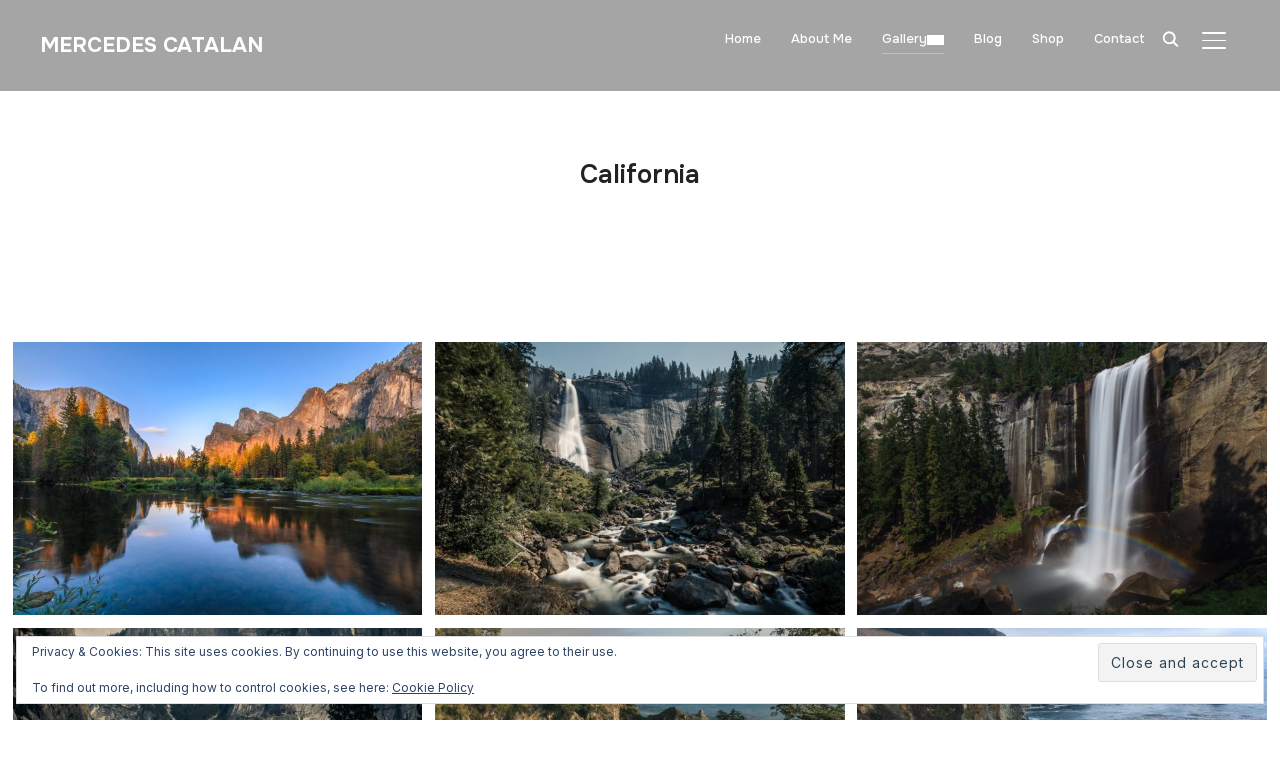

--- FILE ---
content_type: text/html; charset=UTF-8
request_url: https://www.mercedescatalan.com/portfolio/california/
body_size: 33728
content:
<!DOCTYPE html>
<html lang="en-US">
<head>
    <meta charset="UTF-8">
    <meta name="viewport" content="width=device-width, initial-scale=1.0">
    <link rel="profile" href="http://gmpg.org/xfn/11">
    <link rel="pingback" href="https://www.mercedescatalan.com/xmlrpc.php">
    <link rel="preload" as="font" href="https://www.mercedescatalan.com/wp-content/themes/inspiro/fonts/inspiro.woff2" type="font/woff2" crossorigin>
    <meta name='robots' content='index, follow, max-image-preview:large, max-snippet:-1, max-video-preview:-1' />
	<style>img:is([sizes="auto" i], [sizes^="auto," i]) { contain-intrinsic-size: 3000px 1500px }</style>
	<!-- Jetpack Site Verification Tags -->
<meta name="google-site-verification" content="AYTtD4hZyihG--cn5QW90cTSuFHs5kdT8VE-cvyHPr0" />

	<!-- This site is optimized with the Yoast SEO plugin v26.4 - https://yoast.com/wordpress/plugins/seo/ -->
	<title>California Archives - Mercedes Catalan</title>
	<link rel="canonical" href="https://www.mercedescatalan.com/portfolio/california/" />
	<link rel="next" href="https://www.mercedescatalan.com/portfolio/california/page/2/" />
	<meta property="og:locale" content="en_US" />
	<meta property="og:type" content="article" />
	<meta property="og:title" content="California Archives - Mercedes Catalan" />
	<meta property="og:url" content="https://www.mercedescatalan.com/portfolio/california/" />
	<meta property="og:site_name" content="Mercedes Catalan" />
	<meta name="twitter:card" content="summary_large_image" />
	<meta name="twitter:site" content="@Mercedescatalan" />
	<script type="application/ld+json" class="yoast-schema-graph">{"@context":"https://schema.org","@graph":[{"@type":"CollectionPage","@id":"https://www.mercedescatalan.com/portfolio/california/","url":"https://www.mercedescatalan.com/portfolio/california/","name":"California Archives - Mercedes Catalan","isPartOf":{"@id":"https://www.mercedescatalan.com/#website"},"primaryImageOfPage":{"@id":"https://www.mercedescatalan.com/portfolio/california/#primaryimage"},"image":{"@id":"https://www.mercedescatalan.com/portfolio/california/#primaryimage"},"thumbnailUrl":"https://www.mercedescatalan.com/wp-content/uploads/2018/06/IMG_9685-1.jpg","breadcrumb":{"@id":"https://www.mercedescatalan.com/portfolio/california/#breadcrumb"},"inLanguage":"en-US"},{"@type":"ImageObject","inLanguage":"en-US","@id":"https://www.mercedescatalan.com/portfolio/california/#primaryimage","url":"https://www.mercedescatalan.com/wp-content/uploads/2018/06/IMG_9685-1.jpg","contentUrl":"https://www.mercedescatalan.com/wp-content/uploads/2018/06/IMG_9685-1.jpg","width":5170,"height":3447,"caption":"Yosemite Valley, California"},{"@type":"BreadcrumbList","@id":"https://www.mercedescatalan.com/portfolio/california/#breadcrumb","itemListElement":[{"@type":"ListItem","position":1,"name":"Home","item":"https://www.mercedescatalan.com/"},{"@type":"ListItem","position":2,"name":"California"}]},{"@type":"WebSite","@id":"https://www.mercedescatalan.com/#website","url":"https://www.mercedescatalan.com/","name":"Mercedes Catalan","description":"Photography","publisher":{"@id":"https://www.mercedescatalan.com/#/schema/person/fe4f7a2a832dce116d6bdda445b09219"},"potentialAction":[{"@type":"SearchAction","target":{"@type":"EntryPoint","urlTemplate":"https://www.mercedescatalan.com/?s={search_term_string}"},"query-input":{"@type":"PropertyValueSpecification","valueRequired":true,"valueName":"search_term_string"}}],"inLanguage":"en-US"},{"@type":["Person","Organization"],"@id":"https://www.mercedescatalan.com/#/schema/person/fe4f7a2a832dce116d6bdda445b09219","name":"mercedescatalan","image":{"@type":"ImageObject","inLanguage":"en-US","@id":"https://www.mercedescatalan.com/#/schema/person/image/","url":"https://secure.gravatar.com/avatar/2edfab1e582c3ec02e9a8ed4adfbc2f74794f8286f10875a12f473d95886cefa?s=96&d=mm&r=g","contentUrl":"https://secure.gravatar.com/avatar/2edfab1e582c3ec02e9a8ed4adfbc2f74794f8286f10875a12f473d95886cefa?s=96&d=mm&r=g","caption":"mercedescatalan"},"logo":{"@id":"https://www.mercedescatalan.com/#/schema/person/image/"},"sameAs":["http://www.mercedescatalan.com","https://www.facebook.com/MercedesCatalanPhotographer","https://www.instagram.com/mercatalan/"]}]}</script>
	<!-- / Yoast SEO plugin. -->


<link rel='dns-prefetch' href='//translate.google.com' />
<link rel='dns-prefetch' href='//stats.wp.com' />
<link rel='dns-prefetch' href='//fonts.googleapis.com' />
<link rel='dns-prefetch' href='//jetpack.wordpress.com' />
<link rel='dns-prefetch' href='//s0.wp.com' />
<link rel='dns-prefetch' href='//public-api.wordpress.com' />
<link rel='dns-prefetch' href='//0.gravatar.com' />
<link rel='dns-prefetch' href='//1.gravatar.com' />
<link rel='dns-prefetch' href='//2.gravatar.com' />
<link rel='dns-prefetch' href='//widgets.wp.com' />
<link rel='preconnect' href='//c0.wp.com' />
<link rel="alternate" type="application/rss+xml" title="Mercedes Catalan &raquo; Feed" href="https://www.mercedescatalan.com/feed/" />
<link rel="alternate" type="application/rss+xml" title="Mercedes Catalan &raquo; Comments Feed" href="https://www.mercedescatalan.com/comments/feed/" />
<link rel="alternate" type="application/rss+xml" title="Mercedes Catalan &raquo; California Category Feed" href="https://www.mercedescatalan.com/portfolio/california/feed/" />
		<!-- This site uses the Google Analytics by MonsterInsights plugin v9.11.1 - Using Analytics tracking - https://www.monsterinsights.com/ -->
							<script src="//www.googletagmanager.com/gtag/js?id=G-35KP529F5X"  data-cfasync="false" data-wpfc-render="false" type="text/javascript" async></script>
			<script data-cfasync="false" data-wpfc-render="false" type="text/javascript">
				var mi_version = '9.11.1';
				var mi_track_user = true;
				var mi_no_track_reason = '';
								var MonsterInsightsDefaultLocations = {"page_location":"https:\/\/www.mercedescatalan.com\/portfolio\/california\/"};
								if ( typeof MonsterInsightsPrivacyGuardFilter === 'function' ) {
					var MonsterInsightsLocations = (typeof MonsterInsightsExcludeQuery === 'object') ? MonsterInsightsPrivacyGuardFilter( MonsterInsightsExcludeQuery ) : MonsterInsightsPrivacyGuardFilter( MonsterInsightsDefaultLocations );
				} else {
					var MonsterInsightsLocations = (typeof MonsterInsightsExcludeQuery === 'object') ? MonsterInsightsExcludeQuery : MonsterInsightsDefaultLocations;
				}

								var disableStrs = [
										'ga-disable-G-35KP529F5X',
									];

				/* Function to detect opted out users */
				function __gtagTrackerIsOptedOut() {
					for (var index = 0; index < disableStrs.length; index++) {
						if (document.cookie.indexOf(disableStrs[index] + '=true') > -1) {
							return true;
						}
					}

					return false;
				}

				/* Disable tracking if the opt-out cookie exists. */
				if (__gtagTrackerIsOptedOut()) {
					for (var index = 0; index < disableStrs.length; index++) {
						window[disableStrs[index]] = true;
					}
				}

				/* Opt-out function */
				function __gtagTrackerOptout() {
					for (var index = 0; index < disableStrs.length; index++) {
						document.cookie = disableStrs[index] + '=true; expires=Thu, 31 Dec 2099 23:59:59 UTC; path=/';
						window[disableStrs[index]] = true;
					}
				}

				if ('undefined' === typeof gaOptout) {
					function gaOptout() {
						__gtagTrackerOptout();
					}
				}
								window.dataLayer = window.dataLayer || [];

				window.MonsterInsightsDualTracker = {
					helpers: {},
					trackers: {},
				};
				if (mi_track_user) {
					function __gtagDataLayer() {
						dataLayer.push(arguments);
					}

					function __gtagTracker(type, name, parameters) {
						if (!parameters) {
							parameters = {};
						}

						if (parameters.send_to) {
							__gtagDataLayer.apply(null, arguments);
							return;
						}

						if (type === 'event') {
														parameters.send_to = monsterinsights_frontend.v4_id;
							var hookName = name;
							if (typeof parameters['event_category'] !== 'undefined') {
								hookName = parameters['event_category'] + ':' + name;
							}

							if (typeof MonsterInsightsDualTracker.trackers[hookName] !== 'undefined') {
								MonsterInsightsDualTracker.trackers[hookName](parameters);
							} else {
								__gtagDataLayer('event', name, parameters);
							}
							
						} else {
							__gtagDataLayer.apply(null, arguments);
						}
					}

					__gtagTracker('js', new Date());
					__gtagTracker('set', {
						'developer_id.dZGIzZG': true,
											});
					if ( MonsterInsightsLocations.page_location ) {
						__gtagTracker('set', MonsterInsightsLocations);
					}
										__gtagTracker('config', 'G-35KP529F5X', {"forceSSL":"true"} );
										window.gtag = __gtagTracker;										(function () {
						/* https://developers.google.com/analytics/devguides/collection/analyticsjs/ */
						/* ga and __gaTracker compatibility shim. */
						var noopfn = function () {
							return null;
						};
						var newtracker = function () {
							return new Tracker();
						};
						var Tracker = function () {
							return null;
						};
						var p = Tracker.prototype;
						p.get = noopfn;
						p.set = noopfn;
						p.send = function () {
							var args = Array.prototype.slice.call(arguments);
							args.unshift('send');
							__gaTracker.apply(null, args);
						};
						var __gaTracker = function () {
							var len = arguments.length;
							if (len === 0) {
								return;
							}
							var f = arguments[len - 1];
							if (typeof f !== 'object' || f === null || typeof f.hitCallback !== 'function') {
								if ('send' === arguments[0]) {
									var hitConverted, hitObject = false, action;
									if ('event' === arguments[1]) {
										if ('undefined' !== typeof arguments[3]) {
											hitObject = {
												'eventAction': arguments[3],
												'eventCategory': arguments[2],
												'eventLabel': arguments[4],
												'value': arguments[5] ? arguments[5] : 1,
											}
										}
									}
									if ('pageview' === arguments[1]) {
										if ('undefined' !== typeof arguments[2]) {
											hitObject = {
												'eventAction': 'page_view',
												'page_path': arguments[2],
											}
										}
									}
									if (typeof arguments[2] === 'object') {
										hitObject = arguments[2];
									}
									if (typeof arguments[5] === 'object') {
										Object.assign(hitObject, arguments[5]);
									}
									if ('undefined' !== typeof arguments[1].hitType) {
										hitObject = arguments[1];
										if ('pageview' === hitObject.hitType) {
											hitObject.eventAction = 'page_view';
										}
									}
									if (hitObject) {
										action = 'timing' === arguments[1].hitType ? 'timing_complete' : hitObject.eventAction;
										hitConverted = mapArgs(hitObject);
										__gtagTracker('event', action, hitConverted);
									}
								}
								return;
							}

							function mapArgs(args) {
								var arg, hit = {};
								var gaMap = {
									'eventCategory': 'event_category',
									'eventAction': 'event_action',
									'eventLabel': 'event_label',
									'eventValue': 'event_value',
									'nonInteraction': 'non_interaction',
									'timingCategory': 'event_category',
									'timingVar': 'name',
									'timingValue': 'value',
									'timingLabel': 'event_label',
									'page': 'page_path',
									'location': 'page_location',
									'title': 'page_title',
									'referrer' : 'page_referrer',
								};
								for (arg in args) {
																		if (!(!args.hasOwnProperty(arg) || !gaMap.hasOwnProperty(arg))) {
										hit[gaMap[arg]] = args[arg];
									} else {
										hit[arg] = args[arg];
									}
								}
								return hit;
							}

							try {
								f.hitCallback();
							} catch (ex) {
							}
						};
						__gaTracker.create = newtracker;
						__gaTracker.getByName = newtracker;
						__gaTracker.getAll = function () {
							return [];
						};
						__gaTracker.remove = noopfn;
						__gaTracker.loaded = true;
						window['__gaTracker'] = __gaTracker;
					})();
									} else {
										console.log("");
					(function () {
						function __gtagTracker() {
							return null;
						}

						window['__gtagTracker'] = __gtagTracker;
						window['gtag'] = __gtagTracker;
					})();
									}
			</script>
							<!-- / Google Analytics by MonsterInsights -->
		<script type="text/javascript">
/* <![CDATA[ */
window._wpemojiSettings = {"baseUrl":"https:\/\/s.w.org\/images\/core\/emoji\/16.0.1\/72x72\/","ext":".png","svgUrl":"https:\/\/s.w.org\/images\/core\/emoji\/16.0.1\/svg\/","svgExt":".svg","source":{"concatemoji":"https:\/\/www.mercedescatalan.com\/wp-includes\/js\/wp-emoji-release.min.js?ver=6.8.3"}};
/*! This file is auto-generated */
!function(s,n){var o,i,e;function c(e){try{var t={supportTests:e,timestamp:(new Date).valueOf()};sessionStorage.setItem(o,JSON.stringify(t))}catch(e){}}function p(e,t,n){e.clearRect(0,0,e.canvas.width,e.canvas.height),e.fillText(t,0,0);var t=new Uint32Array(e.getImageData(0,0,e.canvas.width,e.canvas.height).data),a=(e.clearRect(0,0,e.canvas.width,e.canvas.height),e.fillText(n,0,0),new Uint32Array(e.getImageData(0,0,e.canvas.width,e.canvas.height).data));return t.every(function(e,t){return e===a[t]})}function u(e,t){e.clearRect(0,0,e.canvas.width,e.canvas.height),e.fillText(t,0,0);for(var n=e.getImageData(16,16,1,1),a=0;a<n.data.length;a++)if(0!==n.data[a])return!1;return!0}function f(e,t,n,a){switch(t){case"flag":return n(e,"\ud83c\udff3\ufe0f\u200d\u26a7\ufe0f","\ud83c\udff3\ufe0f\u200b\u26a7\ufe0f")?!1:!n(e,"\ud83c\udde8\ud83c\uddf6","\ud83c\udde8\u200b\ud83c\uddf6")&&!n(e,"\ud83c\udff4\udb40\udc67\udb40\udc62\udb40\udc65\udb40\udc6e\udb40\udc67\udb40\udc7f","\ud83c\udff4\u200b\udb40\udc67\u200b\udb40\udc62\u200b\udb40\udc65\u200b\udb40\udc6e\u200b\udb40\udc67\u200b\udb40\udc7f");case"emoji":return!a(e,"\ud83e\udedf")}return!1}function g(e,t,n,a){var r="undefined"!=typeof WorkerGlobalScope&&self instanceof WorkerGlobalScope?new OffscreenCanvas(300,150):s.createElement("canvas"),o=r.getContext("2d",{willReadFrequently:!0}),i=(o.textBaseline="top",o.font="600 32px Arial",{});return e.forEach(function(e){i[e]=t(o,e,n,a)}),i}function t(e){var t=s.createElement("script");t.src=e,t.defer=!0,s.head.appendChild(t)}"undefined"!=typeof Promise&&(o="wpEmojiSettingsSupports",i=["flag","emoji"],n.supports={everything:!0,everythingExceptFlag:!0},e=new Promise(function(e){s.addEventListener("DOMContentLoaded",e,{once:!0})}),new Promise(function(t){var n=function(){try{var e=JSON.parse(sessionStorage.getItem(o));if("object"==typeof e&&"number"==typeof e.timestamp&&(new Date).valueOf()<e.timestamp+604800&&"object"==typeof e.supportTests)return e.supportTests}catch(e){}return null}();if(!n){if("undefined"!=typeof Worker&&"undefined"!=typeof OffscreenCanvas&&"undefined"!=typeof URL&&URL.createObjectURL&&"undefined"!=typeof Blob)try{var e="postMessage("+g.toString()+"("+[JSON.stringify(i),f.toString(),p.toString(),u.toString()].join(",")+"));",a=new Blob([e],{type:"text/javascript"}),r=new Worker(URL.createObjectURL(a),{name:"wpTestEmojiSupports"});return void(r.onmessage=function(e){c(n=e.data),r.terminate(),t(n)})}catch(e){}c(n=g(i,f,p,u))}t(n)}).then(function(e){for(var t in e)n.supports[t]=e[t],n.supports.everything=n.supports.everything&&n.supports[t],"flag"!==t&&(n.supports.everythingExceptFlag=n.supports.everythingExceptFlag&&n.supports[t]);n.supports.everythingExceptFlag=n.supports.everythingExceptFlag&&!n.supports.flag,n.DOMReady=!1,n.readyCallback=function(){n.DOMReady=!0}}).then(function(){return e}).then(function(){var e;n.supports.everything||(n.readyCallback(),(e=n.source||{}).concatemoji?t(e.concatemoji):e.wpemoji&&e.twemoji&&(t(e.twemoji),t(e.wpemoji)))}))}((window,document),window._wpemojiSettings);
/* ]]> */
</script>

<style id='wp-emoji-styles-inline-css' type='text/css'>

	img.wp-smiley, img.emoji {
		display: inline !important;
		border: none !important;
		box-shadow: none !important;
		height: 1em !important;
		width: 1em !important;
		margin: 0 0.07em !important;
		vertical-align: -0.1em !important;
		background: none !important;
		padding: 0 !important;
	}
</style>
<link rel='stylesheet' id='wp-block-library-css' href='https://c0.wp.com/c/6.8.3/wp-includes/css/dist/block-library/style.min.css' type='text/css' media='all' />
<style id='wp-block-library-theme-inline-css' type='text/css'>
.wp-block-audio :where(figcaption){color:#555;font-size:13px;text-align:center}.is-dark-theme .wp-block-audio :where(figcaption){color:#ffffffa6}.wp-block-audio{margin:0 0 1em}.wp-block-code{border:1px solid #ccc;border-radius:4px;font-family:Menlo,Consolas,monaco,monospace;padding:.8em 1em}.wp-block-embed :where(figcaption){color:#555;font-size:13px;text-align:center}.is-dark-theme .wp-block-embed :where(figcaption){color:#ffffffa6}.wp-block-embed{margin:0 0 1em}.blocks-gallery-caption{color:#555;font-size:13px;text-align:center}.is-dark-theme .blocks-gallery-caption{color:#ffffffa6}:root :where(.wp-block-image figcaption){color:#555;font-size:13px;text-align:center}.is-dark-theme :root :where(.wp-block-image figcaption){color:#ffffffa6}.wp-block-image{margin:0 0 1em}.wp-block-pullquote{border-bottom:4px solid;border-top:4px solid;color:currentColor;margin-bottom:1.75em}.wp-block-pullquote cite,.wp-block-pullquote footer,.wp-block-pullquote__citation{color:currentColor;font-size:.8125em;font-style:normal;text-transform:uppercase}.wp-block-quote{border-left:.25em solid;margin:0 0 1.75em;padding-left:1em}.wp-block-quote cite,.wp-block-quote footer{color:currentColor;font-size:.8125em;font-style:normal;position:relative}.wp-block-quote:where(.has-text-align-right){border-left:none;border-right:.25em solid;padding-left:0;padding-right:1em}.wp-block-quote:where(.has-text-align-center){border:none;padding-left:0}.wp-block-quote.is-large,.wp-block-quote.is-style-large,.wp-block-quote:where(.is-style-plain){border:none}.wp-block-search .wp-block-search__label{font-weight:700}.wp-block-search__button{border:1px solid #ccc;padding:.375em .625em}:where(.wp-block-group.has-background){padding:1.25em 2.375em}.wp-block-separator.has-css-opacity{opacity:.4}.wp-block-separator{border:none;border-bottom:2px solid;margin-left:auto;margin-right:auto}.wp-block-separator.has-alpha-channel-opacity{opacity:1}.wp-block-separator:not(.is-style-wide):not(.is-style-dots){width:100px}.wp-block-separator.has-background:not(.is-style-dots){border-bottom:none;height:1px}.wp-block-separator.has-background:not(.is-style-wide):not(.is-style-dots){height:2px}.wp-block-table{margin:0 0 1em}.wp-block-table td,.wp-block-table th{word-break:normal}.wp-block-table :where(figcaption){color:#555;font-size:13px;text-align:center}.is-dark-theme .wp-block-table :where(figcaption){color:#ffffffa6}.wp-block-video :where(figcaption){color:#555;font-size:13px;text-align:center}.is-dark-theme .wp-block-video :where(figcaption){color:#ffffffa6}.wp-block-video{margin:0 0 1em}:root :where(.wp-block-template-part.has-background){margin-bottom:0;margin-top:0;padding:1.25em 2.375em}
</style>
<link rel='stylesheet' id='swiper-css-css' href='https://www.mercedescatalan.com/wp-content/plugins/instagram-widget-by-wpzoom/dist/styles/library/swiper.css?ver=7.4.1' type='text/css' media='all' />
<link rel='stylesheet' id='dashicons-css' href='https://c0.wp.com/c/6.8.3/wp-includes/css/dashicons.min.css' type='text/css' media='all' />
<link rel='stylesheet' id='magnific-popup-css' href='https://www.mercedescatalan.com/wp-content/plugins/instagram-widget-by-wpzoom/dist/styles/library/magnific-popup.css?ver=2.3.2' type='text/css' media='all' />
<link rel='stylesheet' id='wpz-insta_block-frontend-style-css' href='https://www.mercedescatalan.com/wp-content/plugins/instagram-widget-by-wpzoom/dist/styles/frontend/index.css?ver=css-4b331c57b581' type='text/css' media='all' />
<link rel='stylesheet' id='wpzoom-social-icons-block-style-css' href='https://www.mercedescatalan.com/wp-content/plugins/social-icons-widget-by-wpzoom/block/dist/style-wpzoom-social-icons.css?ver=4.5.2' type='text/css' media='all' />
<link rel='stylesheet' id='mediaelement-css' href='https://c0.wp.com/c/6.8.3/wp-includes/js/mediaelement/mediaelementplayer-legacy.min.css' type='text/css' media='all' />
<link rel='stylesheet' id='wp-mediaelement-css' href='https://c0.wp.com/c/6.8.3/wp-includes/js/mediaelement/wp-mediaelement.min.css' type='text/css' media='all' />
<style id='jetpack-sharing-buttons-style-inline-css' type='text/css'>
.jetpack-sharing-buttons__services-list{display:flex;flex-direction:row;flex-wrap:wrap;gap:0;list-style-type:none;margin:5px;padding:0}.jetpack-sharing-buttons__services-list.has-small-icon-size{font-size:12px}.jetpack-sharing-buttons__services-list.has-normal-icon-size{font-size:16px}.jetpack-sharing-buttons__services-list.has-large-icon-size{font-size:24px}.jetpack-sharing-buttons__services-list.has-huge-icon-size{font-size:36px}@media print{.jetpack-sharing-buttons__services-list{display:none!important}}.editor-styles-wrapper .wp-block-jetpack-sharing-buttons{gap:0;padding-inline-start:0}ul.jetpack-sharing-buttons__services-list.has-background{padding:1.25em 2.375em}
</style>
<style id='global-styles-inline-css' type='text/css'>
:root{--wp--preset--aspect-ratio--square: 1;--wp--preset--aspect-ratio--4-3: 4/3;--wp--preset--aspect-ratio--3-4: 3/4;--wp--preset--aspect-ratio--3-2: 3/2;--wp--preset--aspect-ratio--2-3: 2/3;--wp--preset--aspect-ratio--16-9: 16/9;--wp--preset--aspect-ratio--9-16: 9/16;--wp--preset--color--black: #101010;--wp--preset--color--cyan-bluish-gray: #abb8c3;--wp--preset--color--white: #ffffff;--wp--preset--color--pale-pink: #f78da7;--wp--preset--color--vivid-red: #cf2e2e;--wp--preset--color--luminous-vivid-orange: #ff6900;--wp--preset--color--luminous-vivid-amber: #fcb900;--wp--preset--color--light-green-cyan: #7bdcb5;--wp--preset--color--vivid-green-cyan: #00d084;--wp--preset--color--pale-cyan-blue: #8ed1fc;--wp--preset--color--vivid-cyan-blue: #0693e3;--wp--preset--color--vivid-purple: #9b51e0;--wp--preset--color--primary: #b7b7b7;--wp--preset--color--secondary: #101010;--wp--preset--color--header-footer: #101010;--wp--preset--color--tertiary: #6C6C77;--wp--preset--color--lightgrey: #D9D9D9;--wp--preset--color--foreground: #000;--wp--preset--color--background: #f9fafd;--wp--preset--color--light-background: #ffffff;--wp--preset--color--green: #0bb4aa;--wp--preset--color--blue: #4176FB;--wp--preset--color--brown: #d19731;--wp--preset--color--red: #e1051e;--wp--preset--color--gray: #727477;--wp--preset--color--titan-white: #E0D8E2;--wp--preset--color--peppermint: #d0eac4;--wp--preset--color--bridesmaid: #FBE7DD;--wp--preset--color--purple: #FF2EAA;--wp--preset--color--light-blue: #0019D7;--wp--preset--gradient--vivid-cyan-blue-to-vivid-purple: linear-gradient(135deg,rgba(6,147,227,1) 0%,rgb(155,81,224) 100%);--wp--preset--gradient--light-green-cyan-to-vivid-green-cyan: linear-gradient(135deg,rgb(122,220,180) 0%,rgb(0,208,130) 100%);--wp--preset--gradient--luminous-vivid-amber-to-luminous-vivid-orange: linear-gradient(135deg,rgba(252,185,0,1) 0%,rgba(255,105,0,1) 100%);--wp--preset--gradient--luminous-vivid-orange-to-vivid-red: linear-gradient(135deg,rgba(255,105,0,1) 0%,rgb(207,46,46) 100%);--wp--preset--gradient--very-light-gray-to-cyan-bluish-gray: linear-gradient(135deg,rgb(238,238,238) 0%,rgb(169,184,195) 100%);--wp--preset--gradient--cool-to-warm-spectrum: linear-gradient(135deg,rgb(74,234,220) 0%,rgb(151,120,209) 20%,rgb(207,42,186) 40%,rgb(238,44,130) 60%,rgb(251,105,98) 80%,rgb(254,248,76) 100%);--wp--preset--gradient--blush-light-purple: linear-gradient(135deg,rgb(255,206,236) 0%,rgb(152,150,240) 100%);--wp--preset--gradient--blush-bordeaux: linear-gradient(135deg,rgb(254,205,165) 0%,rgb(254,45,45) 50%,rgb(107,0,62) 100%);--wp--preset--gradient--luminous-dusk: linear-gradient(135deg,rgb(255,203,112) 0%,rgb(199,81,192) 50%,rgb(65,88,208) 100%);--wp--preset--gradient--pale-ocean: linear-gradient(135deg,rgb(255,245,203) 0%,rgb(182,227,212) 50%,rgb(51,167,181) 100%);--wp--preset--gradient--electric-grass: linear-gradient(135deg,rgb(202,248,128) 0%,rgb(113,206,126) 100%);--wp--preset--gradient--midnight: linear-gradient(135deg,rgb(2,3,129) 0%,rgb(40,116,252) 100%);--wp--preset--gradient--black-primary: linear-gradient(180deg, var(--wp--preset--color--secondary) 0%, var(--wp--preset--color--secondary) 73%, var(--wp--preset--color--background) 73%, var(--wp--preset--color--background) 100%);--wp--preset--gradient--black-secondary: linear-gradient(135deg,rgba(0,0,0,1) 50%,var(--wp--preset--color--tertiary) 100%);--wp--preset--font-size--small: clamp(14px, 0.875rem + ((1vw - 3.2px) * 0.208), 16px);--wp--preset--font-size--medium: clamp(16px, 1rem + ((1vw - 3.2px) * 0.417), 20px);--wp--preset--font-size--large: clamp(22px, 1.375rem + ((1vw - 3.2px) * 1.458), 36px);--wp--preset--font-size--x-large: clamp(30px, 1.875rem + ((1vw - 3.2px) * 1.25), 42px);--wp--preset--font-size--x-small: clamp(14px, 0.875rem + ((1vw - 3.2px) * 1), 14px);--wp--preset--font-size--xx-large: clamp(30px, 1.875rem + ((1vw - 3.2px) * 4.375), 72px);--wp--preset--font-size--max-36: clamp(24px, 1.5rem + ((1vw - 3.2px) * 1.25), 36px);--wp--preset--font-size--max-48: clamp(26px, 1.625rem + ((1vw - 3.2px) * 2.292), 48px);--wp--preset--font-size--max-60: clamp(30px, 1.875rem + ((1vw - 3.2px) * 3.125), 60px);--wp--preset--font-size--max-72: clamp(32px, 2rem + ((1vw - 3.2px) * 4.167), 72px);--wp--preset--font-family--sans-serif: -apple-system, BlinkMacSystemFont, avenir next, avenir, segoe ui, helvetica neue, helvetica, Cantarell, Ubuntu, roboto, noto, arial, sans-serif;--wp--preset--font-family--bitter: "Bitter", sans-serif;--wp--preset--font-family--dm-sans: "DM Sans", sans-serif;--wp--preset--font-family--epilogue: "Epilogue", sans-serif;--wp--preset--font-family--inter: "Inter", sans-serif;--wp--preset--font-family--josefin-sans: "Josefin Sans", sans-serif;--wp--preset--font-family--jost: "Jost", sans-serif;--wp--preset--font-family--montserrat: "Montserrat", sans-serif;--wp--preset--font-family--onest: Onest, sans-serif;--wp--preset--font-family--playfair-display: "Playfair Display", serif;--wp--preset--font-family--poppins: Poppins, sans-serif;--wp--preset--font-family--raleway: Raleway, sans-serif;--wp--preset--font-family--syne: Syne, sans-serif;--wp--preset--font-family--yeseva-one: "Yeseva One", system-ui;--wp--preset--spacing--20: 0.44rem;--wp--preset--spacing--30: 0.67rem;--wp--preset--spacing--40: 1rem;--wp--preset--spacing--50: 1.5rem;--wp--preset--spacing--60: 2.25rem;--wp--preset--spacing--70: 3.38rem;--wp--preset--spacing--80: 5.06rem;--wp--preset--spacing--x-small: 20px;--wp--preset--spacing--small: 40px;--wp--preset--spacing--medium: 60px;--wp--preset--spacing--large: 80px;--wp--preset--spacing--x-large: 100px;--wp--preset--shadow--natural: 6px 6px 9px rgba(0, 0, 0, 0.2);--wp--preset--shadow--deep: 12px 12px 50px rgba(0, 0, 0, 0.4);--wp--preset--shadow--sharp: 6px 6px 0px rgba(0, 0, 0, 0.2);--wp--preset--shadow--outlined: 6px 6px 0px -3px rgba(255, 255, 255, 1), 6px 6px rgba(0, 0, 0, 1);--wp--preset--shadow--crisp: 6px 6px 0px rgba(0, 0, 0, 1);--wp--custom--font-weight--black: 900;--wp--custom--font-weight--bold: 700;--wp--custom--font-weight--extra-bold: 800;--wp--custom--font-weight--light: 300;--wp--custom--font-weight--medium: 500;--wp--custom--font-weight--regular: 400;--wp--custom--font-weight--semi-bold: 600;--wp--custom--line-height--body: 1.75;--wp--custom--line-height--heading: 1.1;--wp--custom--line-height--medium: 1.5;--wp--custom--line-height--one: 1;--wp--custom--spacing--outer: 30px;}:root { --wp--style--global--content-size: 1200px;--wp--style--global--wide-size: 1280px; }:where(body) { margin: 0; }.wp-site-blocks { padding-top: var(--wp--style--root--padding-top); padding-bottom: var(--wp--style--root--padding-bottom); }.has-global-padding { padding-right: var(--wp--style--root--padding-right); padding-left: var(--wp--style--root--padding-left); }.has-global-padding > .alignfull { margin-right: calc(var(--wp--style--root--padding-right) * -1); margin-left: calc(var(--wp--style--root--padding-left) * -1); }.has-global-padding :where(:not(.alignfull.is-layout-flow) > .has-global-padding:not(.wp-block-block, .alignfull)) { padding-right: 0; padding-left: 0; }.has-global-padding :where(:not(.alignfull.is-layout-flow) > .has-global-padding:not(.wp-block-block, .alignfull)) > .alignfull { margin-left: 0; margin-right: 0; }.wp-site-blocks > .alignleft { float: left; margin-right: 2em; }.wp-site-blocks > .alignright { float: right; margin-left: 2em; }.wp-site-blocks > .aligncenter { justify-content: center; margin-left: auto; margin-right: auto; }:where(.wp-site-blocks) > * { margin-block-start: 20px; margin-block-end: 0; }:where(.wp-site-blocks) > :first-child { margin-block-start: 0; }:where(.wp-site-blocks) > :last-child { margin-block-end: 0; }:root { --wp--style--block-gap: 20px; }:root :where(.is-layout-flow) > :first-child{margin-block-start: 0;}:root :where(.is-layout-flow) > :last-child{margin-block-end: 0;}:root :where(.is-layout-flow) > *{margin-block-start: 20px;margin-block-end: 0;}:root :where(.is-layout-constrained) > :first-child{margin-block-start: 0;}:root :where(.is-layout-constrained) > :last-child{margin-block-end: 0;}:root :where(.is-layout-constrained) > *{margin-block-start: 20px;margin-block-end: 0;}:root :where(.is-layout-flex){gap: 20px;}:root :where(.is-layout-grid){gap: 20px;}.is-layout-flow > .alignleft{float: left;margin-inline-start: 0;margin-inline-end: 2em;}.is-layout-flow > .alignright{float: right;margin-inline-start: 2em;margin-inline-end: 0;}.is-layout-flow > .aligncenter{margin-left: auto !important;margin-right: auto !important;}.is-layout-constrained > .alignleft{float: left;margin-inline-start: 0;margin-inline-end: 2em;}.is-layout-constrained > .alignright{float: right;margin-inline-start: 2em;margin-inline-end: 0;}.is-layout-constrained > .aligncenter{margin-left: auto !important;margin-right: auto !important;}.is-layout-constrained > :where(:not(.alignleft):not(.alignright):not(.alignfull)){max-width: var(--wp--style--global--content-size);margin-left: auto !important;margin-right: auto !important;}.is-layout-constrained > .alignwide{max-width: var(--wp--style--global--wide-size);}body .is-layout-flex{display: flex;}.is-layout-flex{flex-wrap: wrap;align-items: center;}.is-layout-flex > :is(*, div){margin: 0;}body .is-layout-grid{display: grid;}.is-layout-grid > :is(*, div){margin: 0;}body{--wp--style--root--padding-top: 0px;--wp--style--root--padding-right: 0px;--wp--style--root--padding-bottom: 0px;--wp--style--root--padding-left: 0px;}a:where(:not(.wp-element-button)){color: var(--wp--preset--color--primary);text-decoration: underline;}:root :where(.wp-element-button, .wp-block-button__link){background-color: #32373c;border-radius: 0;border-width: 0;color: #fff;font-family: inherit;font-size: inherit;line-height: inherit;padding-top: 10px;padding-right: 25px;padding-bottom: 10px;padding-left: 25px;text-decoration: none;}.has-black-color{color: var(--wp--preset--color--black) !important;}.has-cyan-bluish-gray-color{color: var(--wp--preset--color--cyan-bluish-gray) !important;}.has-white-color{color: var(--wp--preset--color--white) !important;}.has-pale-pink-color{color: var(--wp--preset--color--pale-pink) !important;}.has-vivid-red-color{color: var(--wp--preset--color--vivid-red) !important;}.has-luminous-vivid-orange-color{color: var(--wp--preset--color--luminous-vivid-orange) !important;}.has-luminous-vivid-amber-color{color: var(--wp--preset--color--luminous-vivid-amber) !important;}.has-light-green-cyan-color{color: var(--wp--preset--color--light-green-cyan) !important;}.has-vivid-green-cyan-color{color: var(--wp--preset--color--vivid-green-cyan) !important;}.has-pale-cyan-blue-color{color: var(--wp--preset--color--pale-cyan-blue) !important;}.has-vivid-cyan-blue-color{color: var(--wp--preset--color--vivid-cyan-blue) !important;}.has-vivid-purple-color{color: var(--wp--preset--color--vivid-purple) !important;}.has-primary-color{color: var(--wp--preset--color--primary) !important;}.has-secondary-color{color: var(--wp--preset--color--secondary) !important;}.has-header-footer-color{color: var(--wp--preset--color--header-footer) !important;}.has-tertiary-color{color: var(--wp--preset--color--tertiary) !important;}.has-lightgrey-color{color: var(--wp--preset--color--lightgrey) !important;}.has-foreground-color{color: var(--wp--preset--color--foreground) !important;}.has-background-color{color: var(--wp--preset--color--background) !important;}.has-light-background-color{color: var(--wp--preset--color--light-background) !important;}.has-green-color{color: var(--wp--preset--color--green) !important;}.has-blue-color{color: var(--wp--preset--color--blue) !important;}.has-brown-color{color: var(--wp--preset--color--brown) !important;}.has-red-color{color: var(--wp--preset--color--red) !important;}.has-gray-color{color: var(--wp--preset--color--gray) !important;}.has-titan-white-color{color: var(--wp--preset--color--titan-white) !important;}.has-peppermint-color{color: var(--wp--preset--color--peppermint) !important;}.has-bridesmaid-color{color: var(--wp--preset--color--bridesmaid) !important;}.has-purple-color{color: var(--wp--preset--color--purple) !important;}.has-light-blue-color{color: var(--wp--preset--color--light-blue) !important;}.has-black-background-color{background-color: var(--wp--preset--color--black) !important;}.has-cyan-bluish-gray-background-color{background-color: var(--wp--preset--color--cyan-bluish-gray) !important;}.has-white-background-color{background-color: var(--wp--preset--color--white) !important;}.has-pale-pink-background-color{background-color: var(--wp--preset--color--pale-pink) !important;}.has-vivid-red-background-color{background-color: var(--wp--preset--color--vivid-red) !important;}.has-luminous-vivid-orange-background-color{background-color: var(--wp--preset--color--luminous-vivid-orange) !important;}.has-luminous-vivid-amber-background-color{background-color: var(--wp--preset--color--luminous-vivid-amber) !important;}.has-light-green-cyan-background-color{background-color: var(--wp--preset--color--light-green-cyan) !important;}.has-vivid-green-cyan-background-color{background-color: var(--wp--preset--color--vivid-green-cyan) !important;}.has-pale-cyan-blue-background-color{background-color: var(--wp--preset--color--pale-cyan-blue) !important;}.has-vivid-cyan-blue-background-color{background-color: var(--wp--preset--color--vivid-cyan-blue) !important;}.has-vivid-purple-background-color{background-color: var(--wp--preset--color--vivid-purple) !important;}.has-primary-background-color{background-color: var(--wp--preset--color--primary) !important;}.has-secondary-background-color{background-color: var(--wp--preset--color--secondary) !important;}.has-header-footer-background-color{background-color: var(--wp--preset--color--header-footer) !important;}.has-tertiary-background-color{background-color: var(--wp--preset--color--tertiary) !important;}.has-lightgrey-background-color{background-color: var(--wp--preset--color--lightgrey) !important;}.has-foreground-background-color{background-color: var(--wp--preset--color--foreground) !important;}.has-background-background-color{background-color: var(--wp--preset--color--background) !important;}.has-light-background-background-color{background-color: var(--wp--preset--color--light-background) !important;}.has-green-background-color{background-color: var(--wp--preset--color--green) !important;}.has-blue-background-color{background-color: var(--wp--preset--color--blue) !important;}.has-brown-background-color{background-color: var(--wp--preset--color--brown) !important;}.has-red-background-color{background-color: var(--wp--preset--color--red) !important;}.has-gray-background-color{background-color: var(--wp--preset--color--gray) !important;}.has-titan-white-background-color{background-color: var(--wp--preset--color--titan-white) !important;}.has-peppermint-background-color{background-color: var(--wp--preset--color--peppermint) !important;}.has-bridesmaid-background-color{background-color: var(--wp--preset--color--bridesmaid) !important;}.has-purple-background-color{background-color: var(--wp--preset--color--purple) !important;}.has-light-blue-background-color{background-color: var(--wp--preset--color--light-blue) !important;}.has-black-border-color{border-color: var(--wp--preset--color--black) !important;}.has-cyan-bluish-gray-border-color{border-color: var(--wp--preset--color--cyan-bluish-gray) !important;}.has-white-border-color{border-color: var(--wp--preset--color--white) !important;}.has-pale-pink-border-color{border-color: var(--wp--preset--color--pale-pink) !important;}.has-vivid-red-border-color{border-color: var(--wp--preset--color--vivid-red) !important;}.has-luminous-vivid-orange-border-color{border-color: var(--wp--preset--color--luminous-vivid-orange) !important;}.has-luminous-vivid-amber-border-color{border-color: var(--wp--preset--color--luminous-vivid-amber) !important;}.has-light-green-cyan-border-color{border-color: var(--wp--preset--color--light-green-cyan) !important;}.has-vivid-green-cyan-border-color{border-color: var(--wp--preset--color--vivid-green-cyan) !important;}.has-pale-cyan-blue-border-color{border-color: var(--wp--preset--color--pale-cyan-blue) !important;}.has-vivid-cyan-blue-border-color{border-color: var(--wp--preset--color--vivid-cyan-blue) !important;}.has-vivid-purple-border-color{border-color: var(--wp--preset--color--vivid-purple) !important;}.has-primary-border-color{border-color: var(--wp--preset--color--primary) !important;}.has-secondary-border-color{border-color: var(--wp--preset--color--secondary) !important;}.has-header-footer-border-color{border-color: var(--wp--preset--color--header-footer) !important;}.has-tertiary-border-color{border-color: var(--wp--preset--color--tertiary) !important;}.has-lightgrey-border-color{border-color: var(--wp--preset--color--lightgrey) !important;}.has-foreground-border-color{border-color: var(--wp--preset--color--foreground) !important;}.has-background-border-color{border-color: var(--wp--preset--color--background) !important;}.has-light-background-border-color{border-color: var(--wp--preset--color--light-background) !important;}.has-green-border-color{border-color: var(--wp--preset--color--green) !important;}.has-blue-border-color{border-color: var(--wp--preset--color--blue) !important;}.has-brown-border-color{border-color: var(--wp--preset--color--brown) !important;}.has-red-border-color{border-color: var(--wp--preset--color--red) !important;}.has-gray-border-color{border-color: var(--wp--preset--color--gray) !important;}.has-titan-white-border-color{border-color: var(--wp--preset--color--titan-white) !important;}.has-peppermint-border-color{border-color: var(--wp--preset--color--peppermint) !important;}.has-bridesmaid-border-color{border-color: var(--wp--preset--color--bridesmaid) !important;}.has-purple-border-color{border-color: var(--wp--preset--color--purple) !important;}.has-light-blue-border-color{border-color: var(--wp--preset--color--light-blue) !important;}.has-vivid-cyan-blue-to-vivid-purple-gradient-background{background: var(--wp--preset--gradient--vivid-cyan-blue-to-vivid-purple) !important;}.has-light-green-cyan-to-vivid-green-cyan-gradient-background{background: var(--wp--preset--gradient--light-green-cyan-to-vivid-green-cyan) !important;}.has-luminous-vivid-amber-to-luminous-vivid-orange-gradient-background{background: var(--wp--preset--gradient--luminous-vivid-amber-to-luminous-vivid-orange) !important;}.has-luminous-vivid-orange-to-vivid-red-gradient-background{background: var(--wp--preset--gradient--luminous-vivid-orange-to-vivid-red) !important;}.has-very-light-gray-to-cyan-bluish-gray-gradient-background{background: var(--wp--preset--gradient--very-light-gray-to-cyan-bluish-gray) !important;}.has-cool-to-warm-spectrum-gradient-background{background: var(--wp--preset--gradient--cool-to-warm-spectrum) !important;}.has-blush-light-purple-gradient-background{background: var(--wp--preset--gradient--blush-light-purple) !important;}.has-blush-bordeaux-gradient-background{background: var(--wp--preset--gradient--blush-bordeaux) !important;}.has-luminous-dusk-gradient-background{background: var(--wp--preset--gradient--luminous-dusk) !important;}.has-pale-ocean-gradient-background{background: var(--wp--preset--gradient--pale-ocean) !important;}.has-electric-grass-gradient-background{background: var(--wp--preset--gradient--electric-grass) !important;}.has-midnight-gradient-background{background: var(--wp--preset--gradient--midnight) !important;}.has-black-primary-gradient-background{background: var(--wp--preset--gradient--black-primary) !important;}.has-black-secondary-gradient-background{background: var(--wp--preset--gradient--black-secondary) !important;}.has-small-font-size{font-size: var(--wp--preset--font-size--small) !important;}.has-medium-font-size{font-size: var(--wp--preset--font-size--medium) !important;}.has-large-font-size{font-size: var(--wp--preset--font-size--large) !important;}.has-x-large-font-size{font-size: var(--wp--preset--font-size--x-large) !important;}.has-x-small-font-size{font-size: var(--wp--preset--font-size--x-small) !important;}.has-xx-large-font-size{font-size: var(--wp--preset--font-size--xx-large) !important;}.has-max-36-font-size{font-size: var(--wp--preset--font-size--max-36) !important;}.has-max-48-font-size{font-size: var(--wp--preset--font-size--max-48) !important;}.has-max-60-font-size{font-size: var(--wp--preset--font-size--max-60) !important;}.has-max-72-font-size{font-size: var(--wp--preset--font-size--max-72) !important;}.has-sans-serif-font-family{font-family: var(--wp--preset--font-family--sans-serif) !important;}.has-bitter-font-family{font-family: var(--wp--preset--font-family--bitter) !important;}.has-dm-sans-font-family{font-family: var(--wp--preset--font-family--dm-sans) !important;}.has-epilogue-font-family{font-family: var(--wp--preset--font-family--epilogue) !important;}.has-inter-font-family{font-family: var(--wp--preset--font-family--inter) !important;}.has-josefin-sans-font-family{font-family: var(--wp--preset--font-family--josefin-sans) !important;}.has-jost-font-family{font-family: var(--wp--preset--font-family--jost) !important;}.has-montserrat-font-family{font-family: var(--wp--preset--font-family--montserrat) !important;}.has-onest-font-family{font-family: var(--wp--preset--font-family--onest) !important;}.has-playfair-display-font-family{font-family: var(--wp--preset--font-family--playfair-display) !important;}.has-poppins-font-family{font-family: var(--wp--preset--font-family--poppins) !important;}.has-raleway-font-family{font-family: var(--wp--preset--font-family--raleway) !important;}.has-syne-font-family{font-family: var(--wp--preset--font-family--syne) !important;}.has-yeseva-one-font-family{font-family: var(--wp--preset--font-family--yeseva-one) !important;}
:root :where(.wp-block-button .wp-block-button__link){background-color: var(--wp--preset--color--primary);color: #ffffff;}
:root :where(.wp-block-columns){border-radius: 0;border-width: 0;margin-bottom: 0px;}
:root :where(.wp-block-pullquote){font-size: clamp(0.984em, 0.984rem + ((1vw - 0.2em) * 0.86), 1.5em);line-height: 1.6;}
:root :where(.wp-block-buttons-is-layout-flow) > :first-child{margin-block-start: 0;}:root :where(.wp-block-buttons-is-layout-flow) > :last-child{margin-block-end: 0;}:root :where(.wp-block-buttons-is-layout-flow) > *{margin-block-start: 10px;margin-block-end: 0;}:root :where(.wp-block-buttons-is-layout-constrained) > :first-child{margin-block-start: 0;}:root :where(.wp-block-buttons-is-layout-constrained) > :last-child{margin-block-end: 0;}:root :where(.wp-block-buttons-is-layout-constrained) > *{margin-block-start: 10px;margin-block-end: 0;}:root :where(.wp-block-buttons-is-layout-flex){gap: 10px;}:root :where(.wp-block-buttons-is-layout-grid){gap: 10px;}
:root :where(.wp-block-column){border-radius: 0;border-width: 0;margin-bottom: 0px;}
:root :where(.wp-block-cover){border-radius: 0;padding-top: 30px;padding-right: 30px;padding-bottom: 30px;padding-left: 30px;}
:root :where(.wp-block-group){padding: 0px;}
:root :where(.wp-block-spacer){margin-top: 0 !important;}
</style>
<link rel='stylesheet' id='google-language-translator-css' href='https://www.mercedescatalan.com/wp-content/plugins/google-language-translator/css/style.css?ver=6.0.20' type='text/css' media='' />
<link rel='stylesheet' id='wpccp-css' href='https://www.mercedescatalan.com/wp-content/plugins/wp-content-copy-protection/assets/css/style.min.css?ver=1689766579' type='text/css' media='all' />
<link rel='stylesheet' id='jetpack_likes-css' href='https://c0.wp.com/p/jetpack/15.4/modules/likes/style.css' type='text/css' media='all' />
<link rel='stylesheet' id='fw-ext-builder-frontend-grid-css' href='https://www.mercedescatalan.com/wp-content/plugins/unyson/framework/extensions/builder/static/css/frontend-grid.css?ver=1.2.12' type='text/css' media='all' />
<link rel='stylesheet' id='fw-ext-forms-default-styles-css' href='https://www.mercedescatalan.com/wp-content/plugins/unyson/framework/extensions/forms/static/css/frontend.css?ver=2.7.31' type='text/css' media='all' />
<link rel='stylesheet' id='wpzoom-social-icons-socicon-css' href='https://www.mercedescatalan.com/wp-content/plugins/social-icons-widget-by-wpzoom/assets/css/wpzoom-socicon.css?ver=1763988973' type='text/css' media='all' />
<link rel='stylesheet' id='wpzoom-social-icons-genericons-css' href='https://www.mercedescatalan.com/wp-content/plugins/social-icons-widget-by-wpzoom/assets/css/genericons.css?ver=1763988973' type='text/css' media='all' />
<link rel='stylesheet' id='wpzoom-social-icons-academicons-css' href='https://www.mercedescatalan.com/wp-content/plugins/social-icons-widget-by-wpzoom/assets/css/academicons.min.css?ver=1763988973' type='text/css' media='all' />
<link rel='stylesheet' id='wpzoom-social-icons-font-awesome-3-css' href='https://www.mercedescatalan.com/wp-content/plugins/social-icons-widget-by-wpzoom/assets/css/font-awesome-3.min.css?ver=1763988973' type='text/css' media='all' />
<link rel='stylesheet' id='wpzoom-social-icons-styles-css' href='https://www.mercedescatalan.com/wp-content/plugins/social-icons-widget-by-wpzoom/assets/css/wpzoom-social-icons-styles.css?ver=1763988973' type='text/css' media='all' />
<link rel='stylesheet' id='jetpack-subscriptions-css' href='https://c0.wp.com/p/jetpack/15.4/_inc/build/subscriptions/subscriptions.min.css' type='text/css' media='all' />
<link rel='stylesheet' id='wzslider-css' href='https://www.mercedescatalan.com/wp-content/plugins/wpzoom-shortcodes/assets/css/wzslider.css?ver=6.8.3' type='text/css' media='all' />
<link rel='stylesheet' id='inspiro-google-fonts-css' href='https://fonts.googleapis.com/css?family=Inter%3Aregular%2C700%2C700i%2Citalic%7COnest%3Aregular%2C200%2C500%2C600%2C700&#038;subset=latin&#038;display=swap&#038;ver=6.8.3' type='text/css' media='all' />
<link rel='stylesheet' id='inspiro-style-css' href='https://www.mercedescatalan.com/wp-content/themes/inspiro/style.css?ver=9.4.0' type='text/css' media='all' />
<style id='inspiro-style-inline-css' type='text/css'>
:root {
            --container-width: 1200px;
            --container-width-narrow: 950px;
        }
@media screen and (min-width: 769px) {
        #slider .flex-viewport, #slider .slides, #slider .slides > li {
            height:100vh !important;
            }
        }
@media screen and (max-width: 768px) {
        #slider .flex-viewport, #slider .slides, #slider .slides > li {
            height:100vh !important;
            }
        }
@media screen and (max-width: 480px) {
        #slider .flex-viewport, #slider .slides, #slider .slides > li {
            height:100vh !important;
            }
        }

</style>
<link rel='stylesheet' id='media-queries-css' href='https://www.mercedescatalan.com/wp-content/themes/inspiro/css/media-queries.css?ver=9.4.0' type='text/css' media='all' />
<link rel='stylesheet' id='inspiro-style-color-brown-css' href='https://www.mercedescatalan.com/wp-content/themes/inspiro/styles/brown.css?ver=9.4.0' type='text/css' media='all' />
<link rel='stylesheet' id='wpz-shortcodes-css' href='https://www.mercedescatalan.com/wp-content/plugins/wpzoom-shortcodes/assets/css/shortcodes.css?ver=6.8.3' type='text/css' media='all' />
<link rel='stylesheet' id='zoom-font-awesome-css' href='https://www.mercedescatalan.com/wp-content/plugins/wpzoom-shortcodes/assets/css/font-awesome.min.css?ver=6.8.3' type='text/css' media='all' />
<link rel='stylesheet' id='magnificPopup-css' href='https://www.mercedescatalan.com/wp-content/plugins/wpzoom-addons-for-beaver-builder/assets/css/magnific-popup.css?ver=1.3.7' type='text/css' media='all' />
<link rel='preload' as='font'  id='wpzoom-social-icons-font-academicons-woff2-css' href='https://www.mercedescatalan.com/wp-content/plugins/social-icons-widget-by-wpzoom/assets/font/academicons.woff2?v=1.9.2'  type='font/woff2' crossorigin />
<link rel='preload' as='font'  id='wpzoom-social-icons-font-fontawesome-3-woff2-css' href='https://www.mercedescatalan.com/wp-content/plugins/social-icons-widget-by-wpzoom/assets/font/fontawesome-webfont.woff2?v=4.7.0'  type='font/woff2' crossorigin />
<link rel='preload' as='font'  id='wpzoom-social-icons-font-genericons-woff-css' href='https://www.mercedescatalan.com/wp-content/plugins/social-icons-widget-by-wpzoom/assets/font/Genericons.woff'  type='font/woff' crossorigin />
<link rel='preload' as='font'  id='wpzoom-social-icons-font-socicon-woff2-css' href='https://www.mercedescatalan.com/wp-content/plugins/social-icons-widget-by-wpzoom/assets/font/socicon.woff2?v=4.5.2'  type='font/woff2' crossorigin />
<script type="text/javascript" src="https://www.mercedescatalan.com/wp-content/plugins/google-analytics-for-wordpress/assets/js/frontend-gtag.min.js?ver=9.11.1" id="monsterinsights-frontend-script-js" async="async" data-wp-strategy="async"></script>
<script data-cfasync="false" data-wpfc-render="false" type="text/javascript" id='monsterinsights-frontend-script-js-extra'>/* <![CDATA[ */
var monsterinsights_frontend = {"js_events_tracking":"true","download_extensions":"doc,pdf,ppt,zip,xls,docx,pptx,xlsx","inbound_paths":"[]","home_url":"https:\/\/www.mercedescatalan.com","hash_tracking":"false","v4_id":"G-35KP529F5X"};/* ]]> */
</script>
<script type="text/javascript" src="https://c0.wp.com/c/6.8.3/wp-includes/js/jquery/jquery.min.js" id="jquery-core-js"></script>
<script type="text/javascript" src="https://c0.wp.com/c/6.8.3/wp-includes/js/underscore.min.js" id="underscore-js"></script>
<script type="text/javascript" id="wp-util-js-extra">
/* <![CDATA[ */
var _wpUtilSettings = {"ajax":{"url":"\/wp-admin\/admin-ajax.php"}};
/* ]]> */
</script>
<script type="text/javascript" src="https://c0.wp.com/c/6.8.3/wp-includes/js/wp-util.min.js" id="wp-util-js"></script>
<script type="text/javascript" src="https://www.mercedescatalan.com/wp-content/plugins/instagram-widget-by-wpzoom/dist/scripts/library/magnific-popup.js?ver=1768499410" id="magnific-popup-js"></script>
<script type="text/javascript" src="https://www.mercedescatalan.com/wp-content/plugins/instagram-widget-by-wpzoom/dist/scripts/library/swiper.js?ver=7.4.1" id="swiper-js-js"></script>
<script type="text/javascript" src="https://www.mercedescatalan.com/wp-content/plugins/instagram-widget-by-wpzoom/dist/scripts/frontend/block.js?ver=6c9dcb21b2da662ca82d" id="wpz-insta_block-frontend-script-js"></script>
<link rel="https://api.w.org/" href="https://www.mercedescatalan.com/wp-json/" /><link rel="alternate" title="JSON" type="application/json" href="https://www.mercedescatalan.com/wp-json/wp/v2/portfolio/393" /><link rel="EditURI" type="application/rsd+xml" title="RSD" href="https://www.mercedescatalan.com/xmlrpc.php?rsd" />
<meta name="generator" content="WordPress 6.8.3" />
<style>p.hello{font-size:12px;color:darkgray;}#google_language_translator,#flags{text-align:left;}#google_language_translator{clear:both;}#flags{width:165px;}#flags a{display:inline-block;margin-right:2px;}#google_language_translator{width:auto!important;}div.skiptranslate.goog-te-gadget{display:inline!important;}.goog-tooltip{display: none!important;}.goog-tooltip:hover{display: none!important;}.goog-text-highlight{background-color:transparent!important;border:none!important;box-shadow:none!important;}#google_language_translator select.goog-te-combo{color:#32373c;}#google_language_translator{color:transparent;}body{top:0px!important;}#goog-gt-{display:none!important;}font font{background-color:transparent!important;box-shadow:none!important;position:initial!important;}#glt-translate-trigger{left:20px;right:auto;}#glt-translate-trigger > span{color:#ffffff;}#glt-translate-trigger{background:#f89406;}.goog-te-gadget .goog-te-combo{width:100%;}</style>	<style>img#wpstats{display:none}</style>
		<!-- WPZOOM Theme / Framework -->
<meta name="generator" content="Inspiro Premium 9.4.0" />
<meta name="generator" content="WPZOOM Framework 2.0.6" />
<script>
	(function (i, s, o, g, r, a, m) {
		i['GoogleAnalyticsObject'] = r;
		i[r] = i[r] || function () {
			(i[r].q = i[r].q || []).push(arguments)
		}, i[r].l = 1 * new Date();
		a = s.createElement(o),
			m = s.getElementsByTagName(o)[0];
		a.async = 1;
		a.src = g;
		m.parentNode.insertBefore(a, m)
	})(window, document, 'script', '//www.google-analytics.com/analytics.js', 'ga');

	ga('create', 'UA-69233201-1', 'auto');
	ga('send', 'pageview');

</script>
<!-- Begin Theme Custom CSS -->
<style type="text/css" id="inspiro-custom-css">
#slider .slides > li h3, #slider .slides > li h1{display:none;}#slider .slide-background-overlay{background:-moz-linear-gradient(top, rgba(0,0,0,0) 0%, rgba(0,0,0,0) 100%); /* FF3.6+ */
           background: -webkit-linear-gradient(top, rgba(0,0,0,0) 0%, rgba(0,0,0,0) 100%); /* Chrome10+,Safari5.1+ */
           background: -o-linear-gradient(top, rgba(0,0,0,0) 0%, rgba(0,0,0,0) 100%); /* Opera 11.10+ */
           background: -ms-linear-gradient(top, rgba(0,0,0,0) 0%, rgba(0,0,0,0) 100%); /* IE10+ */
           background: linear-gradient(to bottom, rgba(0,0,0,0) 0%, rgba(0,0,0,0) 100%); /* W3C */;;}body{--wp--preset--color--primary:#b7b7b7;--color__links:#b7b7b7;--color__primary:#b7b7b7;color:#000000;}.navbar-brand-wpz a:hover{color:#b5b5b5;}a,.comment-author .fn, .comment-author .fn a, .zoom-twitter-widget a, .woocommerce-pagination .page-numbers, .paging-navigation .page-numbers, .page .post_author a, .single .post_author a, .comment-author a.comment-reply-link, .comment-author a.comment-edit-link{color:#b5b5b5;}a:hover, .zoom-twitter-widget a:hover, .woocommerce-pagination .page-numbers.current, .woocommerce-pagination .page-numbers:hover, .paging-navigation .page-numbers.current, .paging-navigation .page-numbers:hover, .entry-thumbnail-popover-content h3:hover, .comment-author .fn a:hover, .page .post_author a:hover, .single .post_author a:hover{color:#b7b7b7;}.button, .btn, .more-link, .more_link, .side-nav .search-form .search-submit, .portfolio-view_all-link .btn, .entry-thumbnail-popover-content .btn{background:#ffffff;border-color:#000000;color:#000000;}.button:hover, .button:focus, .btn:hover, .more-link:hover, .more_link:hover, .side-nav .search-form .search-submit:hover, .site-footer .search-form .search-submit:hover, .btn:focus, .more-link:focus, .more_link:focus, .side-nav .search-form .search-submit:focus, .site-footer .search-form .search-submit:focus, .infinite-scroll #infinite-handle span:hover, .portfolio-view_all-link .btn:hover, .entry-thumbnail-popover-content .btn:hover{background:#ffffff;border-color:#ffffff;color:#aaaaaa;}.navbar{background:#a5a5a5;background-color:#a5a5a5;}.navbar-collapse .navbar-nav > li > a:hover, .ihb-component-login-logout a:hover{color:#bcbcbc;border-bottom-color:#bcbcbc;}.navbar-nav ul{background:#ffffff;border-top-color:#afafaf;}.navbar-nav > li > ul:before{border-bottom-color:#afafaf;}.slides li .excerpt{color:#b7b7b7;}.slides li .slide_button a{color:#000000;}.slides li .slide_button a:hover{color:#b7b7b7;background-color:#ffffff;border-color:#ffffff;}.entry-title a, .fw-page-builder-content .feature-posts-list h3 a, .widgetized-section .feature-posts-list h3 a{color:#b5b5b5;}.entry-title a:hover, .fw-page-builder-content .feature-posts-list h3 a:hover, .widgetized-section .feature-posts-list h3 a:hover{color:#000000;}.entry-meta{color:#000000;}.entry-meta a:hover{color:#000000;}.more-link, .entry-content a.more_link, .more_link{color:#b5b5b5;}.more-link:hover, .entry-content a.more_link:hover, .more_link:hover{color:#ffffff;}.more_link{background-color:#ffffff;border-color:#ffffff;}.more_link:hover, .more_link:active{background-color:#a8a8a8;border-color:#ffffff;}.page h1.entry-title, .single h1.entry-title{color:#000000;}.single .entry-meta, .page .post_author, .single .post_author, .comment-author .fn, .comment-author .fn a{color:#424242;}.single .entry-meta a, .page .post_author a, .single .post_author a{color:#757575;}.single .entry-meta a:hover, .page .post_author a:hover, .single .post_author a:hover{color:#000000;}.single .has-post-cover .entry-header .entry-meta a{color:#fcfcfc;}.single .has-post-cover .entry-header .entry-meta a:hover{color:#c6c6c6;}.entry-content a{color:#b7b7b7;}.portfolio-with-post-cover .portfolio-archive-taxonomies, .portfolio-view_all-link{background:#ffffff;}.widget .section-title{color:#b2b2b2;}.widget h3.title{color:#b7b7b7;}.site-footer{background-color:#ffffff;color:#b2b2b2;}.site-footer .site-footer-separator{background:#ffffff;}.navbar-collapse a{font-size:13px;}.entry-title{font-weight:normal;}
@media screen and (min-width: 769px){body, .footer-widgets .column, .site-info{font-size:16px;}.navbar-brand-wpz a{font-size:21px;}.slides > li h3, .slides > li h1{font-size:31px;}.slides > li .excerpt{font-size:20px;}.slides > li .slide_button a{font-size:18px;}.widget .section-title{font-size:19px;}.widget h3.title, .side-nav .widget .title{font-size:20px;}.entry-title{font-size:35px;}.single h1.entry-title{font-size:42px;}.single .has-post-cover .entry-header .entry-title{font-size:45px;}.page h1.entry-title{font-size:42px;}.page .has-post-cover .entry-header h1.entry-title{font-size:45px;}.entry-thumbnail-popover-content h3{font-size:26px;}.entry-thumbnail-popover-content.lightbox_popup_insp h3{font-size:18px;}.column-footer-logo h3 a{font-size:30px;}}
@media screen and (max-width: 768px){body, .footer-widgets .column, .site-info{font-size:14px;}.navbar-brand-wpz a{font-size:26px;}.slides > li h3, .slides > li h1{font-size:38px;}.slides > li .excerpt{font-size:18px;}.slides > li .slide_button a{font-size:16px;}.widget .section-title{font-size:20px;}.widget h3.title, .side-nav .widget .title{font-size:20px;}.entry-title{font-size:32px;}.single h1.entry-title{font-size:32px;}.single .has-post-cover .entry-header .entry-title{font-size:32px;}.page h1.entry-title{font-size:26px;}.page .has-post-cover .entry-header h1.entry-title{font-size:32px;}.entry-thumbnail-popover-content h3{font-size:18px;}.entry-thumbnail-popover-content.lightbox_popup_insp h3{font-size:14px;}.column-footer-logo h3 a{font-size:30px;}}
@media screen and (max-width: 480px){body, .footer-widgets .column, .site-info{font-size:14px;}.navbar-brand-wpz a{font-size:20px;}.slides > li h3, .slides > li h1{font-size:24px;}.slides > li .excerpt{font-size:16px;}.slides > li .slide_button a{font-size:14px;}.widget .section-title{font-size:20px;}.widget h3.title, .side-nav .widget .title{font-size:20px;}.entry-title{font-size:24px;}.single h1.entry-title{font-size:24px;}.single .has-post-cover .entry-header .entry-title{font-size:24px;}.page h1.entry-title{font-size:24px;}.page .has-post-cover .entry-header h1.entry-title{font-size:24px;}.entry-thumbnail-popover-content h3{font-size:18px;}.entry-thumbnail-popover-content.lightbox_popup_insp h3{font-size:14px;}.column-footer-logo h3 a{font-size:30px;}}
</style>
<!-- End Theme Custom CSS -->

<link rel="icon" href="https://www.mercedescatalan.com/wp-content/uploads/2018/06/cropped-mer2-1-32x32.jpg" sizes="32x32" />
<link rel="icon" href="https://www.mercedescatalan.com/wp-content/uploads/2018/06/cropped-mer2-1-192x192.jpg" sizes="192x192" />
<link rel="apple-touch-icon" href="https://www.mercedescatalan.com/wp-content/uploads/2018/06/cropped-mer2-1-180x180.jpg" />
<meta name="msapplication-TileImage" content="https://www.mercedescatalan.com/wp-content/uploads/2018/06/cropped-mer2-1-270x270.jpg" />
		<style type="text/css" id="wp-custom-css">
			/* menu item color and background color */
.navbar-nav ul a {
    color:  #000;
    background-color: #fff;
}
/* menu item hover color and background color */
.navbar-nav ul a:hover {
    color:  #b7b7b7;
    background-color: #fff;
}

/* portfolio tab color and background color */
.portfolio-archive-taxonomies ul li a {
    color:  #b7b7b7;
    background-color: #fff;
}
/* portfolio tab hover color and background color */
.portfolio-archive-taxonomies ul li a:hover {
    color:  #fff;
    background-color:  #000;
}

/* footer designed-by color and background color */
.site-info .designed-by a {
    color:  #000;
    background-color: #fff;
}
/* footer designed-by hover color and background color */
.site-info .designed-by a:hover {
    color:  #fff;
    background-color:  #000;
}
/* Selected submenu item color and background color */
.navbar-nav ul .current-menu-item a, 
.navbar-nav ul .current_page_item a, 
.navbar-nav ul .current-menu-parent a, 
.navbar-nav ul .current_page_parent a {
    color:  #b7b7b7;
    background-color:  #fff;
}

/* Selected portfolio item color and background color */
.portfolio-archive-taxonomies li.current-cat a {
    color:  #fff;
    background-color:  #000;
}
		</style>
		
<div align="center">
	<noscript>
		<div style="position:fixed; top:0px; left:0px; z-index:3000; height:100%; width:100%; background-color:#FFFFFF">
			<br/><br/>
			<div style="font-family: Tahoma; font-size: 14px; background-color:#FFFFCC; border: 1pt solid Black; padding: 10pt;">
				Sorry, you have Javascript Disabled! To see this page as it is meant to appear, please enable your Javascript!
			</div>
		</div>
	</noscript>
</div>
</head>
<body class="archive tax-portfolio term-california term-393 wp-theme-inspiro fl-builder-lite-2-9-4-2 fl-no-js video-player-minimal inspiro--with-page-nav site-layout_ inspiro-default-kit">

<nav id="side-nav" class="side-nav" tabindex="-1">
    <div class="side-nav__scrollable-container">
        <div class="side-nav__wrap">

            <div class="side-nav__close-button">
                <button type="button" class="navbar-toggle">
                    <span class="sr-only">Toggle navigation</span>
                    <span class="icon-bar"></span>
                    <span class="icon-bar"></span>
                    <span class="icon-bar"></span>
                </button>
            </div>

            <ul class="nav navbar-nav"><li id="menu-item-5218" class="menu-item menu-item-type-post_type menu-item-object-page menu-item-5218"><a href="https://www.mercedescatalan.com/homepage/">Home</a></li>
<li id="menu-item-5813" class="menu-item menu-item-type-post_type menu-item-object-page menu-item-5813"><a href="https://www.mercedescatalan.com/aboutme/">About Me</a></li>
<li id="menu-item-5217" class="menu-item menu-item-type-post_type menu-item-object-page current-menu-ancestor current-menu-parent current_page_parent current_page_ancestor menu-item-has-children menu-item-5217"><a href="https://www.mercedescatalan.com/portfolio/">Gallery</a>
<ul class="sub-menu">
	<li id="menu-item-6351" class="menu-item menu-item-type-taxonomy menu-item-object-portfolio menu-item-6351"><a href="https://www.mercedescatalan.com/portfolio/switzerland/">Switzerland</a></li>
	<li id="menu-item-6350" class="menu-item menu-item-type-taxonomy menu-item-object-portfolio menu-item-6350"><a href="https://www.mercedescatalan.com/portfolio/ireland/">Ireland</a></li>
	<li id="menu-item-6349" class="menu-item menu-item-type-taxonomy menu-item-object-portfolio menu-item-6349"><a href="https://www.mercedescatalan.com/portfolio/scotland/">Scotland</a></li>
	<li id="menu-item-6348" class="menu-item menu-item-type-taxonomy menu-item-object-portfolio menu-item-6348"><a href="https://www.mercedescatalan.com/portfolio/iceland/">Iceland</a></li>
	<li id="menu-item-6347" class="menu-item menu-item-type-taxonomy menu-item-object-portfolio menu-item-6347"><a href="https://www.mercedescatalan.com/portfolio/newyork/">New York</a></li>
	<li id="menu-item-6346" class="menu-item menu-item-type-taxonomy menu-item-object-portfolio current-menu-item menu-item-6346"><a href="https://www.mercedescatalan.com/portfolio/california/" aria-current="page">California</a></li>
	<li id="menu-item-7256" class="menu-item menu-item-type-taxonomy menu-item-object-portfolio menu-item-7256"><a href="https://www.mercedescatalan.com/portfolio/lapland/">Lapland</a></li>
	<li id="menu-item-7257" class="menu-item menu-item-type-taxonomy menu-item-object-portfolio menu-item-7257"><a href="https://www.mercedescatalan.com/portfolio/france/">France</a></li>
	<li id="menu-item-6551" class="menu-item menu-item-type-taxonomy menu-item-object-portfolio menu-item-6551"><a href="https://www.mercedescatalan.com/portfolio/spain/">Spain</a></li>
	<li id="menu-item-6673" class="menu-item menu-item-type-taxonomy menu-item-object-portfolio menu-item-6673"><a href="https://www.mercedescatalan.com/portfolio/netherlands/">Netherlands</a></li>
	<li id="menu-item-6345" class="menu-item menu-item-type-taxonomy menu-item-object-portfolio menu-item-6345"><a href="https://www.mercedescatalan.com/portfolio/wildlife/">Wildlife</a></li>
</ul>
</li>
<li id="menu-item-5221" class="menu-item menu-item-type-post_type menu-item-object-page menu-item-5221"><a href="https://www.mercedescatalan.com/blog/">Blog</a></li>
<li id="menu-item-6108" class="menu-item menu-item-type-post_type menu-item-object-page menu-item-6108"><a target="_blank" href="https://mercatalan.darkroom.tech/#new_tab">Shop</a></li>
<li id="menu-item-5417" class="menu-item menu-item-type-post_type menu-item-object-page menu-item-5417"><a href="https://www.mercedescatalan.com/contact/">Contact</a></li>
</ul>
            <div id="glt_widget-2" class="widget widget_glt_widget"><h3 class="title">Translate:</h3><div id="flags" class="size18"><ul id="sortable" class="ui-sortable" style="float:left"><li id='English'><a href='#' title='English' class='nturl notranslate en flag united-states'></a></li><li id='French'><a href='#' title='French' class='nturl notranslate fr flag French'></a></li><li id='German'><a href='#' title='German' class='nturl notranslate de flag German'></a></li><li id='Icelandic'><a href='#' title='Icelandic' class='nturl notranslate is flag Icelandic'></a></li><li id='Portuguese'><a href='#' title='Portuguese' class='nturl notranslate pt flag Portuguese'></a></li><li id='Spanish'><a href='#' title='Spanish' class='nturl notranslate es flag Spanish'></a></li><li id='Swedish'><a href='#' title='Swedish' class='nturl notranslate sv flag Swedish'></a></li></ul></div><div id="google_language_translator" class="default-language-en"></div><div class="clear"></div></div><div id="text-30" class="widget widget_text"><h3 class="title">About Me</h3>			<div class="textwidget"><p>&nbsp;</p>
<p><img decoding="async" class="size-thumbnail wp-image-36 aligncenter" src="https://www.mercedescatalan.com/wp-content/uploads/2018/06/mer2-150x150.png" alt="" width="150" height="150" srcset="https://www.mercedescatalan.com/wp-content/uploads/2018/06/mer2-150x150.png 150w, https://www.mercedescatalan.com/wp-content/uploads/2018/06/mer2-280x280.png 280w" sizes="(max-width: 150px) 100vw, 150px" /></p>
<p>I’m Mercedes, Spanish traveler and amateur photographer currently based in Zurich. I’ve always loved photography, but after two years living in Sweden I’ve dev<span class="text_exposed_show">eloped a love for capturing with my camera the beauty of nature and the cities I explore. Now I enjoy photographing the outdoors, whether that’s here in Switzerland or around the world.</span></p>
</div>
		<div class="clear"></div></div><div id="search-2" class="widget widget_search"><h3 class="title">Search</h3><form role="search" method="get" class="search-form" action="https://www.mercedescatalan.com/">
				<label>
					<span class="screen-reader-text">Search for:</span>
					<input type="search" class="search-field" placeholder="Search &hellip;" value="" name="s" />
				</label>
				<input type="submit" class="search-submit" value="Search" />
			</form><div class="clear"></div></div><div id="wpzoom_instagram_widget-4" class="widget zoom-instagram-widget"><h3 class="title">Instagram</h3>		<ul class="zoom-instagram-widget__items layout-legacy zoom-instagram-widget__items--no-js"
			data-images-per-row="3"
			data-image-width="120"
			data-image-spacing="10"
			data-image-resolution="low_resolution"
			data-image-lazy-loading="1"
			data-lightbox="1">

							
				<li class="zoom-instagram-widget__item" data-media-type="carousel_album">

											<div class="hover-layout zoom-instagram-widget__overlay zoom-instagram-widget__black small">
															<svg class="svg-icon" shape-rendering="geometricPrecision">
									<use xlink:href="https://www.mercedescatalan.com/wp-content/plugins/instagram-widget-by-wpzoom/dist/images/frontend/wpzoom-instagram-icons.svg#carousel_album"></use>
								</svg>
							
														<div class="zoom-instagram-icon-wrap">
								<a class="zoom-svg-instagram-stroke" href="https://www.instagram.com/p/DJ9Po68IxAf/" rel="noopener nofollow"
								   target="_blank" title="Where my mind is in this rainy day
•
•
•
Canon EOS 5d Mark IV + 24-70mm
•
•
#exploretocreate #roamtheplanet #moodygrams #exploremore #passionpasport #lifefolk #beautifuldestinations #anotherescape #sidetrackedmag #rsa_outdoors #lifeofadventure #fotonline_es #rsa_main #canonespaña #ifolormoments #lifeforthestory #canoninspiration @visualsoflife @roamtheplanet @ourplanetdaily @stayandwander @livefolk @earthpix @earth @lodestarsanthology #spain #spain_vacations #españa #travel #travelphotography #travelgram #canonespaña #canoninspiration #Lanzarote #canaryislands #islascanarias @lanzarote_official @visit.lanzarote @cact_lanzarote #grancanarias #lanzarote_canarias"></a>
							</div>


							<a class="zoom-instagram-link zoom-instagram-link-old" data-src="https://www.mercedescatalan.com/wp-content/uploads/2025/02/499369152_18506490790007247_9077810404709576289_n-253x320.jpg"
							   style="width:120px;height:120px;"
							   data-mfp-src="18063490504888205"
							   href="https://www.instagram.com/p/DJ9Po68IxAf/" target="_blank" rel="noopener nofollow" title="Where my mind is in this rainy day
•
•
•
Canon EOS 5d Mark IV + 24-70mm
•
•
#exploretocreate #roamtheplanet #moodygrams #exploremore #passionpasport #lifefolk #beautifuldestinations #anotherescape #sidetrackedmag #rsa_outdoors #lifeofadventure #fotonline_es #rsa_main #canonespaña #ifolormoments #lifeforthestory #canoninspiration @visualsoflife @roamtheplanet @ourplanetdaily @stayandwander @livefolk @earthpix @earth @lodestarsanthology #spain #spain_vacations #españa #travel #travelphotography #travelgram #canonespaña #canoninspiration #Lanzarote #canaryislands #islascanarias @lanzarote_official @visit.lanzarote @cact_lanzarote #grancanarias #lanzarote_canarias"
							>
							</a>
						</div>
									</li>

				
							
				<li class="zoom-instagram-widget__item" data-media-type="image">

											<div class="hover-layout zoom-instagram-widget__overlay zoom-instagram-widget__black small">
							
														<div class="zoom-instagram-icon-wrap">
								<a class="zoom-svg-instagram-stroke" href="https://www.instagram.com/p/DJWxsu6Nu_e/" rel="noopener nofollow"
								   target="_blank" title="Dreaming with warmer days
•
•
•
Canon EOS 5d Mark IV + 24-70mm
•
•
#exploretocreate #roamtheplanet #moodygrams #exploremore #passionpasport #lifefolk #beautifuldestinations #anotherescape #sidetrackedmag #rsa_outdoors #lifeofadventure #fotonline_es #rsa_main #canonespaña #ifolormoments #lifeforthestory #canoninspiration @visualsoflife @roamtheplanet @ourplanetdaily @stayandwander @livefolk @earthpix @earth @lodestarsanthology #spain #spain_vacations #españa #travel #travelphotography #travelgram #canonespaña #canoninspiration #Lanzarote #canaryislands #islascanarias @lanzarote_official @visit.lanzarote @cact_lanzarote #grancanarias #lanzarote_canarias"></a>
							</div>


							<a class="zoom-instagram-link zoom-instagram-link-old" data-src="https://www.mercedescatalan.com/wp-content/uploads/2014/06/496122698_18503664682007247_4159027446026271229_n-1-256x320.jpg"
							   style="width:120px;height:120px;"
							   data-mfp-src="17991961763644254"
							   href="https://www.instagram.com/p/DJWxsu6Nu_e/" target="_blank" rel="noopener nofollow" title="Dreaming with warmer days
•
•
•
Canon EOS 5d Mark IV + 24-70mm
•
•
#exploretocreate #roamtheplanet #moodygrams #exploremore #passionpasport #lifefolk #beautifuldestinations #anotherescape #sidetrackedmag #rsa_outdoors #lifeofadventure #fotonline_es #rsa_main #canonespaña #ifolormoments #lifeforthestory #canoninspiration @visualsoflife @roamtheplanet @ourplanetdaily @stayandwander @livefolk @earthpix @earth @lodestarsanthology #spain #spain_vacations #españa #travel #travelphotography #travelgram #canonespaña #canoninspiration #Lanzarote #canaryislands #islascanarias @lanzarote_official @visit.lanzarote @cact_lanzarote #grancanarias #lanzarote_canarias"
							>
							</a>
						</div>
									</li>

				
							
				<li class="zoom-instagram-widget__item" data-media-type="image">

											<div class="hover-layout zoom-instagram-widget__overlay zoom-instagram-widget__black small">
							
														<div class="zoom-instagram-icon-wrap">
								<a class="zoom-svg-instagram-stroke" href="https://www.instagram.com/p/DJQtLWqsxfw/" rel="noopener nofollow"
								   target="_blank" title="And just like that, winter is gone... days are longer, temperature is rising and I am already thinking about warmer days by the beach, hiking in the mountains, wearing lighter clothes and enjoying the summer with my kids... Fortunately for me, I had a little taste of these days recently. We traveled to Lanzarote, the easternmost island in the Canary Islands....

https://www.mercedescatalan.com/2025/05/05/lanzarote/"></a>
							</div>


							<a class="zoom-instagram-link zoom-instagram-link-old" data-src="https://www.mercedescatalan.com/wp-content/uploads/2020/02/495544113_18503236327007247_6516963256016707274_n-320x213.jpg"
							   style="width:120px;height:120px;"
							   data-mfp-src="17853142839439678"
							   href="https://www.instagram.com/p/DJQtLWqsxfw/" target="_blank" rel="noopener nofollow" title="And just like that, winter is gone... days are longer, temperature is rising and I am already thinking about warmer days by the beach, hiking in the mountains, wearing lighter clothes and enjoying the summer with my kids... Fortunately for me, I had a little taste of these days recently. We traveled to Lanzarote, the easternmost island in the Canary Islands....

https://www.mercedescatalan.com/2025/05/05/lanzarote/"
							>
							</a>
						</div>
									</li>

				
							
				<li class="zoom-instagram-widget__item" data-media-type="image">

											<div class="hover-layout zoom-instagram-widget__overlay zoom-instagram-widget__black small">
							
														<div class="zoom-instagram-icon-wrap">
								<a class="zoom-svg-instagram-stroke" href="https://www.instagram.com/p/DG-wG7yt_Eo/" rel="noopener nofollow"
								   target="_blank" title="You can feel the presence of God everywhere in this city.

https://www.mercedescatalan.com/2025/03/03/a-weekend-in-santiago-de-compostela/
•
•
•
Canon EOS 5d Mark IV + 24-70mm
•
•
#exploretocreate #roamtheplanet #moodygrams #exploremore #passionpasport #lifefolk #beautifuldestinations #anotherescape #sidetrackedmag #rsa_outdoors #lifeofadventure #fotonline_es #rsa_main #canonespaña #ifolormoments #lifeforthestory #canoninspiration @visualsoflife @roamtheplanet @ourplanetdaily @stayandwander @livefolk @earthpix @earth @lodestarsanthology#santiagodecompostela #galicia #galiciadescuberta #galiciamola #spain #spain_vacations #españa #travel #travelphotography #travelgram #canonespaña #canoninspiration"></a>
							</div>


							<a class="zoom-instagram-link zoom-instagram-link-old" data-src="https://www.mercedescatalan.com/wp-content/uploads/2020/06/483648003_18491627221007247_8049019834930842165_n-256x320.jpg"
							   style="width:120px;height:120px;"
							   data-mfp-src="17972276132832153"
							   href="https://www.instagram.com/p/DG-wG7yt_Eo/" target="_blank" rel="noopener nofollow" title="You can feel the presence of God everywhere in this city.

https://www.mercedescatalan.com/2025/03/03/a-weekend-in-santiago-de-compostela/
•
•
•
Canon EOS 5d Mark IV + 24-70mm
•
•
#exploretocreate #roamtheplanet #moodygrams #exploremore #passionpasport #lifefolk #beautifuldestinations #anotherescape #sidetrackedmag #rsa_outdoors #lifeofadventure #fotonline_es #rsa_main #canonespaña #ifolormoments #lifeforthestory #canoninspiration @visualsoflife @roamtheplanet @ourplanetdaily @stayandwander @livefolk @earthpix @earth @lodestarsanthology#santiagodecompostela #galicia #galiciadescuberta #galiciamola #spain #spain_vacations #españa #travel #travelphotography #travelgram #canonespaña #canoninspiration"
							>
							</a>
						</div>
									</li>

				
							
				<li class="zoom-instagram-widget__item" data-media-type="carousel_album">

											<div class="hover-layout zoom-instagram-widget__overlay zoom-instagram-widget__black small">
															<svg class="svg-icon" shape-rendering="geometricPrecision">
									<use xlink:href="https://www.mercedescatalan.com/wp-content/plugins/instagram-widget-by-wpzoom/dist/images/frontend/wpzoom-instagram-icons.svg#carousel_album"></use>
								</svg>
							
														<div class="zoom-instagram-icon-wrap">
								<a class="zoom-svg-instagram-stroke" href="https://www.instagram.com/p/DG22yIXNfKS/" rel="noopener nofollow"
								   target="_blank" title="The immense privilege of spending a few nights here, in A Quinta da Agua.

https://www.mercedescatalan.com/2025/03/03/a-weekend-in-santiago-de-compostela/
•
•
•
Canon EOS 5d Mark IV + 24-70mm
•
•
#exploretocreate #roamtheplanet #moodygrams #exploremore #passionpasport #lifefolk #beautifuldestinations #anotherescape #sidetrackedmag #rsa_outdoors #lifeofadventure #fotonline_es #rsa_main #canonespaña #ifolormoments #lifeforthestory #canoninspiration @visualsoflife @roamtheplanet @ourplanetdaily @stayandwander @livefolk @earthpix @earth @lodestarsanthology#santiagodecompostela #galicia #galiciadescuberta #galiciamola #spain #spain_vacations #españa #travel #travelphotography #travelgram #canonespaña #canoninspiration"></a>
							</div>


							<a class="zoom-instagram-link zoom-instagram-link-old" data-src="https://www.mercedescatalan.com/wp-content/uploads/2020/03/482941848_18490977796007247_7902405609987649270_n-320x213.jpg"
							   style="width:120px;height:120px;"
							   data-mfp-src="18062984222306439"
							   href="https://www.instagram.com/p/DG22yIXNfKS/" target="_blank" rel="noopener nofollow" title="The immense privilege of spending a few nights here, in A Quinta da Agua.

https://www.mercedescatalan.com/2025/03/03/a-weekend-in-santiago-de-compostela/
•
•
•
Canon EOS 5d Mark IV + 24-70mm
•
•
#exploretocreate #roamtheplanet #moodygrams #exploremore #passionpasport #lifefolk #beautifuldestinations #anotherescape #sidetrackedmag #rsa_outdoors #lifeofadventure #fotonline_es #rsa_main #canonespaña #ifolormoments #lifeforthestory #canoninspiration @visualsoflife @roamtheplanet @ourplanetdaily @stayandwander @livefolk @earthpix @earth @lodestarsanthology#santiagodecompostela #galicia #galiciadescuberta #galiciamola #spain #spain_vacations #españa #travel #travelphotography #travelgram #canonespaña #canoninspiration"
							>
							</a>
						</div>
									</li>

				
							
				<li class="zoom-instagram-widget__item" data-media-type="image">

											<div class="hover-layout zoom-instagram-widget__overlay zoom-instagram-widget__black small">
							
														<div class="zoom-instagram-icon-wrap">
								<a class="zoom-svg-instagram-stroke" href="https://www.instagram.com/p/DGujzPYRHsG/" rel="noopener nofollow"
								   target="_blank" title="It was beginning of 2022. Right after Christmas, I had the opportunity to go on behalf of Lodestars Anthology to Santiago de Compostela. My mission there was spending a weekend on the fabulous hotel and spa A Quinta da Agua, take some photos, and write a review for the upcoming issue of the magazine dedicated to Spain (where I also wrote an article and had some photos from Málaga and Lanzarote published)....

https://www.mercedescatalan.com/2025/03/03/a-weekend-in-santiago-de-compostela/
•
•
•
Canon EOS 5d Mark IV + 24-70mm
•
•
#exploretocreate #roamtheplanet #moodygrams #exploremore #passionpasport #lifefolk #beautifuldestinations #anotherescape #sidetrackedmag #rsa_outdoors #lifeofadventure #fotonline_es #rsa_main #canonespaña #ifolormoments #lifeforthestory #canoninspiration @visualsoflife @roamtheplanet @ourplanetdaily @stayandwander @livefolk @earthpix @earth @lodestarsanthology#santiagodecompostela #galicia #galiciadescuberta #galiciamola #spain #spain_vacations #españa #travel #travelphotography #travelgram #canonespaña #canoninspiration"></a>
							</div>


							<a class="zoom-instagram-link zoom-instagram-link-old" data-src="https://www.mercedescatalan.com/wp-content/uploads/2018/07/482623701_18490337875007247_3633163726140803728_n-320x213.jpg"
							   style="width:120px;height:120px;"
							   data-mfp-src="17901413691133559"
							   href="https://www.instagram.com/p/DGujzPYRHsG/" target="_blank" rel="noopener nofollow" title="It was beginning of 2022. Right after Christmas, I had the opportunity to go on behalf of Lodestars Anthology to Santiago de Compostela. My mission there was spending a weekend on the fabulous hotel and spa A Quinta da Agua, take some photos, and write a review for the upcoming issue of the magazine dedicated to Spain (where I also wrote an article and had some photos from Málaga and Lanzarote published)....

https://www.mercedescatalan.com/2025/03/03/a-weekend-in-santiago-de-compostela/
•
•
•
Canon EOS 5d Mark IV + 24-70mm
•
•
#exploretocreate #roamtheplanet #moodygrams #exploremore #passionpasport #lifefolk #beautifuldestinations #anotherescape #sidetrackedmag #rsa_outdoors #lifeofadventure #fotonline_es #rsa_main #canonespaña #ifolormoments #lifeforthestory #canoninspiration @visualsoflife @roamtheplanet @ourplanetdaily @stayandwander @livefolk @earthpix @earth @lodestarsanthology#santiagodecompostela #galicia #galiciadescuberta #galiciamola #spain #spain_vacations #españa #travel #travelphotography #travelgram #canonespaña #canoninspiration"
							>
							</a>
						</div>
									</li>

				
							
				<li class="zoom-instagram-widget__item" data-media-type="image">

											<div class="hover-layout zoom-instagram-widget__overlay zoom-instagram-widget__black small">
							
														<div class="zoom-instagram-icon-wrap">
								<a class="zoom-svg-instagram-stroke" href="https://www.instagram.com/p/DGIwO6GNCXG/" rel="noopener nofollow"
								   target="_blank" title="The famous North Face of Mt. Eiger, as we were going back to the valley of Grindelwald on a hot summer day... who else is dreaming with warmer days already?? I do! Happy Sunday!
•
•
•
Canon EOS 5d Mark IV + 24-70mm
•
•
#Jungfraujoch #eiger #berneseoberland #bernesealps #switzerland #exploretocreate #roamtheplanet #moodygrams #exploremore #passionpasport #myswitzerland #lifefolk #feelthealps #beautifuldestinations #anotherescape #sidetrackedmag #rsa_outdoors #lifeofadventure #fotonline_es #rsa_main #thewanderco #swissmountaingirls #swissspots #canonespaña #flyswiss #ifolormoments #inlovewithswitzerland #lifeforthestory #canoninspiration @visualsoflife @roamtheplanet @ourplanetdaily @stayandwander @livefolk @earthpix @earth @helvetic.collective @thewander.co @spotmagazinech @lodestarsanthology"></a>
							</div>


							<a class="zoom-instagram-link zoom-instagram-link-old" data-src="https://www.mercedescatalan.com/wp-content/uploads/2025/02/479925719_18487629082007247_8796300167725998290_n-320x213.jpg"
							   style="width:120px;height:120px;"
							   data-mfp-src="18052423819908513"
							   href="https://www.instagram.com/p/DGIwO6GNCXG/" target="_blank" rel="noopener nofollow" title="The famous North Face of Mt. Eiger, as we were going back to the valley of Grindelwald on a hot summer day... who else is dreaming with warmer days already?? I do! Happy Sunday!
•
•
•
Canon EOS 5d Mark IV + 24-70mm
•
•
#Jungfraujoch #eiger #berneseoberland #bernesealps #switzerland #exploretocreate #roamtheplanet #moodygrams #exploremore #passionpasport #myswitzerland #lifefolk #feelthealps #beautifuldestinations #anotherescape #sidetrackedmag #rsa_outdoors #lifeofadventure #fotonline_es #rsa_main #thewanderco #swissmountaingirls #swissspots #canonespaña #flyswiss #ifolormoments #inlovewithswitzerland #lifeforthestory #canoninspiration @visualsoflife @roamtheplanet @ourplanetdaily @stayandwander @livefolk @earthpix @earth @helvetic.collective @thewander.co @spotmagazinech @lodestarsanthology"
							>
							</a>
						</div>
									</li>

				
							
				<li class="zoom-instagram-widget__item" data-media-type="image">

											<div class="hover-layout zoom-instagram-widget__overlay zoom-instagram-widget__black small">
							
														<div class="zoom-instagram-icon-wrap">
								<a class="zoom-svg-instagram-stroke" href="https://www.instagram.com/p/DGDkzZRNvNJ/" rel="noopener nofollow"
								   target="_blank" title="Aletach Glacier, the largest glacier in the Swiss Alps
•
•
•
Canon EOS 5d Mark IV + 24-70mm
•
•
#Jungfraujoch #aletschglacier #berneseoberland #bernesealps #switzerland #exploretocreate #roamtheplanet #moodygrams #exploremore #passionpasport #myswitzerland #lifefolk #feelthealps #beautifuldestinations #anotherescape #sidetrackedmag #rsa_outdoors #lifeofadventure #fotonline_es #rsa_main #thewanderco #swissmountaingirls #swissspots #canonespaña #flyswiss #ifolormoments #inlovewithswitzerland #lifeforthestory #canoninspiration @visualsoflife @roamtheplanet @ourplanetdaily @stayandwander @livefolk @earthpix @earth @helvetic.collective @thewander.co @spotmagazinech @lodestarsanthology"></a>
							</div>


							<a class="zoom-instagram-link zoom-instagram-link-old" data-src="https://www.mercedescatalan.com/wp-content/uploads/2019/08/479494251_18487229074007247_4478670656122576381_n-320x213.jpg"
							   style="width:120px;height:120px;"
							   data-mfp-src="18311082334203702"
							   href="https://www.instagram.com/p/DGDkzZRNvNJ/" target="_blank" rel="noopener nofollow" title="Aletach Glacier, the largest glacier in the Swiss Alps
•
•
•
Canon EOS 5d Mark IV + 24-70mm
•
•
#Jungfraujoch #aletschglacier #berneseoberland #bernesealps #switzerland #exploretocreate #roamtheplanet #moodygrams #exploremore #passionpasport #myswitzerland #lifefolk #feelthealps #beautifuldestinations #anotherescape #sidetrackedmag #rsa_outdoors #lifeofadventure #fotonline_es #rsa_main #thewanderco #swissmountaingirls #swissspots #canonespaña #flyswiss #ifolormoments #inlovewithswitzerland #lifeforthestory #canoninspiration @visualsoflife @roamtheplanet @ourplanetdaily @stayandwander @livefolk @earthpix @earth @helvetic.collective @thewander.co @spotmagazinech @lodestarsanthology"
							>
							</a>
						</div>
									</li>

				
							
				<li class="zoom-instagram-widget__item" data-media-type="carousel_album">

											<div class="hover-layout zoom-instagram-widget__overlay zoom-instagram-widget__black small">
															<svg class="svg-icon" shape-rendering="geometricPrecision">
									<use xlink:href="https://www.mercedescatalan.com/wp-content/plugins/instagram-widget-by-wpzoom/dist/images/frontend/wpzoom-instagram-icons.svg#carousel_album"></use>
								</svg>
							
														<div class="zoom-instagram-icon-wrap">
								<a class="zoom-svg-instagram-stroke" href="https://www.instagram.com/p/DF2z7hTN6VG/" rel="noopener nofollow"
								   target="_blank" title="A cristal palace inside the glacier
•
•
•
Canon EOS 5d Mark IV + 24-700mm
•
•
#Jungfraujoc #berneseoberland #bernesealps #switzerland #exploretocreate #roamtheplanet #moodygrams #exploremore #passionpasport #myswitzerland #lifefolk #feelthealps #beautifuldestinations #anotherescape #sidetrackedmag #rsa_outdoors #lifeofadventure #fotonline_es #rsa_main #thewanderco #swissmountaingirls #swissspots #canonespaña #flyswiss #ifolormoments #inlovewithswitzerland #lifeforthestory #canoninspiration @visualsoflife @roamtheplanet @ourplanetdaily @stayandwander @livefolk @earthpix @earth @helvetic.collective @thewander.co @spotmagazinech @lodestarsanthology"></a>
							</div>


							<a class="zoom-instagram-link zoom-instagram-link-old" data-src="https://www.mercedescatalan.com/wp-content/uploads/2020/11/477443145_18486356089007247_4665514938994199424_n-320x320.jpg"
							   style="width:120px;height:120px;"
							   data-mfp-src="17973094187827003"
							   href="https://www.instagram.com/p/DF2z7hTN6VG/" target="_blank" rel="noopener nofollow" title="A cristal palace inside the glacier
•
•
•
Canon EOS 5d Mark IV + 24-700mm
•
•
#Jungfraujoc #berneseoberland #bernesealps #switzerland #exploretocreate #roamtheplanet #moodygrams #exploremore #passionpasport #myswitzerland #lifefolk #feelthealps #beautifuldestinations #anotherescape #sidetrackedmag #rsa_outdoors #lifeofadventure #fotonline_es #rsa_main #thewanderco #swissmountaingirls #swissspots #canonespaña #flyswiss #ifolormoments #inlovewithswitzerland #lifeforthestory #canoninspiration @visualsoflife @roamtheplanet @ourplanetdaily @stayandwander @livefolk @earthpix @earth @helvetic.collective @thewander.co @spotmagazinech @lodestarsanthology"
							>
							</a>
						</div>
									</li>

				
		</ul>

					<div class="wpz-insta-lightbox-wrapper mfp-hide">
				<div class="swiper">
					<div class="swiper-wrapper">
						
							<div data-uid="18063490504888205" class="swiper-slide wpz-insta-lightbox-item">
								<div class="wpz-insta-lightbox">
									<div class="image-wrapper">
																					<div class="swiper" style="height: 100%;">
												<div class="swiper-wrapper wpz-insta-album-images">
													
														<div class="swiper-slide wpz-insta-album-image" data-media-type="image">
																															<img class="wpzoom-swiper-image swiper-lazy"  data-src="https://scontent-zrh1-1.cdninstagram.com/v/t51.75761-15/499369152_18506490790007247_9077810404709576289_n.jpg?stp=dst-jpg_e35_tt6&#038;_nc_cat=106&#038;ccb=7-5&#038;_nc_sid=18de74&#038;efg=eyJlZmdfdGFnIjoiQ0FST1VTRUxfSVRFTS5iZXN0X2ltYWdlX3VybGdlbi5DMyJ9&#038;_nc_ohc=Bmu5DENzNDIQ7kNvwEZNX4s&#038;_nc_oc=Adk2IgRuUm_IruB9kvedPspuuAD4GxEJiuUj49aKX8sAHjlE6EBWsQA4nwxbGU3RLBo&#038;_nc_zt=23&#038;_nc_ht=scontent-zrh1-1.cdninstagram.com&#038;edm=ANo9K5cEAAAA&#038;_nc_gid=nSpKZfA8vGy_jQv4sV0xsA&#038;oh=00_AfobbAEnY1mFTRC1uV9PvX6HXxooa9NAry40GKwRQ2Eihg&#038;oe=696FA20E" alt="Where my mind is in this rainy day
•
•
•
Canon EOS 5d Mark IV + 24-70mm
•
•
#exploretocreate #roamtheplanet #moodygrams #exploremore #passionpasport #lifefolk #beautifuldestinations #anotherescape #sidetrackedmag #rsa_outdoors #lifeofadventure #fotonline_es #rsa_main #canonespaña #ifolormoments #lifeforthestory #canoninspiration @visualsoflife @roamtheplanet @ourplanetdaily @stayandwander @livefolk @earthpix @earth @lodestarsanthology #spain #spain_vacations #españa #travel #travelphotography #travelgram #canonespaña #canoninspiration #Lanzarote #canaryislands #islascanarias @lanzarote_official @visit.lanzarote @cact_lanzarote #grancanarias #lanzarote_canarias"/><div class="swiper-lazy-preloader swiper-lazy-preloader-white"></div>
																													</div>
													
														<div class="swiper-slide wpz-insta-album-image" data-media-type="image">
																															<img class="wpzoom-swiper-image swiper-lazy"  data-src="https://scontent-zrh1-1.cdninstagram.com/v/t51.75761-15/499408986_18506490766007247_1761026889003587584_n.jpg?stp=dst-jpg_e35_tt6&#038;_nc_cat=108&#038;ccb=7-5&#038;_nc_sid=18de74&#038;efg=eyJlZmdfdGFnIjoiQ0FST1VTRUxfSVRFTS5iZXN0X2ltYWdlX3VybGdlbi5DMyJ9&#038;_nc_ohc=FJgzVBRtTUAQ7kNvwE_xDPW&#038;_nc_oc=AdlgoX26Kr8FeebJvWVzh6i5bJS7EPV8natkRZfsQa04aru5UpcQaBVz4I-o6H8adtk&#038;_nc_zt=23&#038;_nc_ht=scontent-zrh1-1.cdninstagram.com&#038;edm=ANo9K5cEAAAA&#038;_nc_gid=nSpKZfA8vGy_jQv4sV0xsA&#038;oh=00_AfrJWWLLtUvjd6SCi8RGnVg89JxZSBAuU1gr55LIYb0j8A&#038;oe=696FB114" alt="Where my mind is in this rainy day
•
•
•
Canon EOS 5d Mark IV + 24-70mm
•
•
#exploretocreate #roamtheplanet #moodygrams #exploremore #passionpasport #lifefolk #beautifuldestinations #anotherescape #sidetrackedmag #rsa_outdoors #lifeofadventure #fotonline_es #rsa_main #canonespaña #ifolormoments #lifeforthestory #canoninspiration @visualsoflife @roamtheplanet @ourplanetdaily @stayandwander @livefolk @earthpix @earth @lodestarsanthology #spain #spain_vacations #españa #travel #travelphotography #travelgram #canonespaña #canoninspiration #Lanzarote #canaryislands #islascanarias @lanzarote_official @visit.lanzarote @cact_lanzarote #grancanarias #lanzarote_canarias"/><div class="swiper-lazy-preloader swiper-lazy-preloader-white"></div>
																													</div>
																									</div>

												<div class="swiper-pagination"></div>
												<div class="swiper-button-prev"></div>
												<div class="swiper-button-next"></div>
											</div>
										<div class="swiper-lazy-preloader swiper-lazy-preloader-white"></div>
									</div>
									<div class="details-wrapper">
										<div class="wpz-insta-header">
											<div class="wpz-insta-avatar">
												<img src="https://www.mercedescatalan.com/wp-content/plugins/instagram-widget-by-wpzoom/dist/images/backend/icon-insta.png" alt="" width="42" height="42"/>
											</div>
											<div class="wpz-insta-buttons">
												<div class="wpz-insta-username">
													<a rel="noopener" target="_blank" href="https://instagram.com/"></a>
												</div>
												<div>&bull;</div>
												<div class="wpz-insta-follow">
													<a target="_blank" rel="noopener"
													href="https://instagram.com/?ref=badge">
														Follow													</a>
												</div>
											</div>
										</div>
																					<div class="wpz-insta-caption">
												Where my mind is in this rainy day
•
•
•
Canon EOS 5d Mark IV + 24-70mm
•
•
#exploretocreate #roamtheplanet #moodygrams #exploremore #passionpasport #lifefolk #beautifuldestinations #anotherescape #sidetrackedmag #rsa_outdoors #lifeofadventure #fotonline_es #rsa_main #canonespaña #ifolormoments #lifeforthestory #canoninspiration @visualsoflife @roamtheplanet @ourplanetdaily @stayandwander @livefolk @earthpix @earth @lodestarsanthology #spain #spain_vacations #españa #travel #travelphotography #travelgram #canonespaña #canoninspiration #Lanzarote #canaryislands #islascanarias @lanzarote_official @visit.lanzarote @cact_lanzarote #grancanarias #lanzarote_canarias											</div>
										
																					<div class="wpz-insta-date">
												8 months ago											</div>
										
										<div class="view-post">
											<a href="https://www.instagram.com/p/DJ9Po68IxAf/" target="_blank" rel="noopener"><span class="dashicons dashicons-instagram"></span>View on Instagram</a>
											<span class="delimiter">|</span>
											<div class="wpz-insta-pagination">1/9</div>
										</div>
									</div>
								</div>
							</div>
						
							<div data-uid="17991961763644254" class="swiper-slide wpz-insta-lightbox-item">
								<div class="wpz-insta-lightbox">
									<div class="image-wrapper">
																					<img class="wpzoom-swiper-image swiper-lazy" data-src="https://www.mercedescatalan.com/wp-content/uploads/2014/06/496122698_18503664682007247_4159027446026271229_n-1.jpg" alt="Dreaming with warmer days
•
•
•
Canon EOS 5d Mark IV + 24-70mm
•
•
#exploretocreate #roamtheplanet #moodygrams #exploremore #passionpasport #lifefolk #beautifuldestinations #anotherescape #sidetrackedmag #rsa_outdoors #lifeofadventure #fotonline_es #rsa_main #canonespaña #ifolormoments #lifeforthestory #canoninspiration @visualsoflife @roamtheplanet @ourplanetdaily @stayandwander @livefolk @earthpix @earth @lodestarsanthology #spain #spain_vacations #españa #travel #travelphotography #travelgram #canonespaña #canoninspiration #Lanzarote #canaryislands #islascanarias @lanzarote_official @visit.lanzarote @cact_lanzarote #grancanarias #lanzarote_canarias"/>
										<div class="swiper-lazy-preloader swiper-lazy-preloader-white"></div>
									</div>
									<div class="details-wrapper">
										<div class="wpz-insta-header">
											<div class="wpz-insta-avatar">
												<img src="https://www.mercedescatalan.com/wp-content/plugins/instagram-widget-by-wpzoom/dist/images/backend/icon-insta.png" alt="" width="42" height="42"/>
											</div>
											<div class="wpz-insta-buttons">
												<div class="wpz-insta-username">
													<a rel="noopener" target="_blank" href="https://instagram.com/"></a>
												</div>
												<div>&bull;</div>
												<div class="wpz-insta-follow">
													<a target="_blank" rel="noopener"
													href="https://instagram.com/?ref=badge">
														Follow													</a>
												</div>
											</div>
										</div>
																					<div class="wpz-insta-caption">
												Dreaming with warmer days
•
•
•
Canon EOS 5d Mark IV + 24-70mm
•
•
#exploretocreate #roamtheplanet #moodygrams #exploremore #passionpasport #lifefolk #beautifuldestinations #anotherescape #sidetrackedmag #rsa_outdoors #lifeofadventure #fotonline_es #rsa_main #canonespaña #ifolormoments #lifeforthestory #canoninspiration @visualsoflife @roamtheplanet @ourplanetdaily @stayandwander @livefolk @earthpix @earth @lodestarsanthology #spain #spain_vacations #españa #travel #travelphotography #travelgram #canonespaña #canoninspiration #Lanzarote #canaryislands #islascanarias @lanzarote_official @visit.lanzarote @cact_lanzarote #grancanarias #lanzarote_canarias											</div>
										
																					<div class="wpz-insta-date">
												8 months ago											</div>
										
										<div class="view-post">
											<a href="https://www.instagram.com/p/DJWxsu6Nu_e/" target="_blank" rel="noopener"><span class="dashicons dashicons-instagram"></span>View on Instagram</a>
											<span class="delimiter">|</span>
											<div class="wpz-insta-pagination">2/9</div>
										</div>
									</div>
								</div>
							</div>
						
							<div data-uid="17853142839439678" class="swiper-slide wpz-insta-lightbox-item">
								<div class="wpz-insta-lightbox">
									<div class="image-wrapper">
																					<img class="wpzoom-swiper-image swiper-lazy" data-src="https://www.mercedescatalan.com/wp-content/uploads/2020/02/495544113_18503236327007247_6516963256016707274_n.jpg" alt="And just like that, winter is gone... days are longer, temperature is rising and I am already thinking about warmer days by the beach, hiking in the mountains, wearing lighter clothes and enjoying the summer with my kids... Fortunately for me, I had a little taste of these days recently. We traveled to Lanzarote, the easternmost island in the Canary Islands....

https://www.mercedescatalan.com/2025/05/05/lanzarote/"/>
										<div class="swiper-lazy-preloader swiper-lazy-preloader-white"></div>
									</div>
									<div class="details-wrapper">
										<div class="wpz-insta-header">
											<div class="wpz-insta-avatar">
												<img src="https://www.mercedescatalan.com/wp-content/plugins/instagram-widget-by-wpzoom/dist/images/backend/icon-insta.png" alt="" width="42" height="42"/>
											</div>
											<div class="wpz-insta-buttons">
												<div class="wpz-insta-username">
													<a rel="noopener" target="_blank" href="https://instagram.com/"></a>
												</div>
												<div>&bull;</div>
												<div class="wpz-insta-follow">
													<a target="_blank" rel="noopener"
													href="https://instagram.com/?ref=badge">
														Follow													</a>
												</div>
											</div>
										</div>
																					<div class="wpz-insta-caption">
												And just like that, winter is gone... days are longer, temperature is rising and I am already thinking about warmer days by the beach, hiking in the mountains, wearing lighter clothes and enjoying the summer with my kids... Fortunately for me, I had a little taste of these days recently. We traveled to Lanzarote, the easternmost island in the Canary Islands....

https://www.mercedescatalan.com/2025/05/05/lanzarote/											</div>
										
																					<div class="wpz-insta-date">
												9 months ago											</div>
										
										<div class="view-post">
											<a href="https://www.instagram.com/p/DJQtLWqsxfw/" target="_blank" rel="noopener"><span class="dashicons dashicons-instagram"></span>View on Instagram</a>
											<span class="delimiter">|</span>
											<div class="wpz-insta-pagination">3/9</div>
										</div>
									</div>
								</div>
							</div>
						
							<div data-uid="17972276132832153" class="swiper-slide wpz-insta-lightbox-item">
								<div class="wpz-insta-lightbox">
									<div class="image-wrapper">
																					<img class="wpzoom-swiper-image swiper-lazy" data-src="https://www.mercedescatalan.com/wp-content/uploads/2020/06/483648003_18491627221007247_8049019834930842165_n.jpg" alt="You can feel the presence of God everywhere in this city.

https://www.mercedescatalan.com/2025/03/03/a-weekend-in-santiago-de-compostela/
•
•
•
Canon EOS 5d Mark IV + 24-70mm
•
•
#exploretocreate #roamtheplanet #moodygrams #exploremore #passionpasport #lifefolk #beautifuldestinations #anotherescape #sidetrackedmag #rsa_outdoors #lifeofadventure #fotonline_es #rsa_main #canonespaña #ifolormoments #lifeforthestory #canoninspiration @visualsoflife @roamtheplanet @ourplanetdaily @stayandwander @livefolk @earthpix @earth @lodestarsanthology#santiagodecompostela #galicia #galiciadescuberta #galiciamola #spain #spain_vacations #españa #travel #travelphotography #travelgram #canonespaña #canoninspiration"/>
										<div class="swiper-lazy-preloader swiper-lazy-preloader-white"></div>
									</div>
									<div class="details-wrapper">
										<div class="wpz-insta-header">
											<div class="wpz-insta-avatar">
												<img src="https://www.mercedescatalan.com/wp-content/plugins/instagram-widget-by-wpzoom/dist/images/backend/icon-insta.png" alt="" width="42" height="42"/>
											</div>
											<div class="wpz-insta-buttons">
												<div class="wpz-insta-username">
													<a rel="noopener" target="_blank" href="https://instagram.com/"></a>
												</div>
												<div>&bull;</div>
												<div class="wpz-insta-follow">
													<a target="_blank" rel="noopener"
													href="https://instagram.com/?ref=badge">
														Follow													</a>
												</div>
											</div>
										</div>
																					<div class="wpz-insta-caption">
												You can feel the presence of God everywhere in this city.

https://www.mercedescatalan.com/2025/03/03/a-weekend-in-santiago-de-compostela/
•
•
•
Canon EOS 5d Mark IV + 24-70mm
•
•
#exploretocreate #roamtheplanet #moodygrams #exploremore #passionpasport #lifefolk #beautifuldestinations #anotherescape #sidetrackedmag #rsa_outdoors #lifeofadventure #fotonline_es #rsa_main #canonespaña #ifolormoments #lifeforthestory #canoninspiration @visualsoflife @roamtheplanet @ourplanetdaily @stayandwander @livefolk @earthpix @earth @lodestarsanthology#santiagodecompostela #galicia #galiciadescuberta #galiciamola #spain #spain_vacations #españa #travel #travelphotography #travelgram #canonespaña #canoninspiration											</div>
										
																					<div class="wpz-insta-date">
												10 months ago											</div>
										
										<div class="view-post">
											<a href="https://www.instagram.com/p/DG-wG7yt_Eo/" target="_blank" rel="noopener"><span class="dashicons dashicons-instagram"></span>View on Instagram</a>
											<span class="delimiter">|</span>
											<div class="wpz-insta-pagination">4/9</div>
										</div>
									</div>
								</div>
							</div>
						
							<div data-uid="18062984222306439" class="swiper-slide wpz-insta-lightbox-item">
								<div class="wpz-insta-lightbox">
									<div class="image-wrapper">
																					<div class="swiper" style="height: 100%;">
												<div class="swiper-wrapper wpz-insta-album-images">
													
														<div class="swiper-slide wpz-insta-album-image" data-media-type="image">
																															<img class="wpzoom-swiper-image swiper-lazy"  data-src="https://scontent-zrh1-1.cdninstagram.com/v/t51.75761-15/482941848_18490977796007247_7902405609987649270_n.webp?stp=dst-jpg_e35_tt6&#038;_nc_cat=108&#038;ccb=7-5&#038;_nc_sid=18de74&#038;efg=eyJlZmdfdGFnIjoiQ0FST1VTRUxfSVRFTS5iZXN0X2ltYWdlX3VybGdlbi5DMyJ9&#038;_nc_ohc=jpdLRQ-7PiQQ7kNvwG2f2vo&#038;_nc_oc=Adl84aa2VmUbYX9zPupRNDXQcVP_Ba6ozyykHqx2QjqqSQheUEA_K8IwIdYuKygPs_U&#038;_nc_zt=23&#038;_nc_ht=scontent-zrh1-1.cdninstagram.com&#038;edm=ANo9K5cEAAAA&#038;_nc_gid=nSpKZfA8vGy_jQv4sV0xsA&#038;oh=00_AfruNwCaF7CMnNcwDQ9q3KGrOq_5KWXZS63J2LKpLg9Kng&#038;oe=696F9D25" alt="The immense privilege of spending a few nights here, in A Quinta da Agua.

https://www.mercedescatalan.com/2025/03/03/a-weekend-in-santiago-de-compostela/
•
•
•
Canon EOS 5d Mark IV + 24-70mm
•
•
#exploretocreate #roamtheplanet #moodygrams #exploremore #passionpasport #lifefolk #beautifuldestinations #anotherescape #sidetrackedmag #rsa_outdoors #lifeofadventure #fotonline_es #rsa_main #canonespaña #ifolormoments #lifeforthestory #canoninspiration @visualsoflife @roamtheplanet @ourplanetdaily @stayandwander @livefolk @earthpix @earth @lodestarsanthology#santiagodecompostela #galicia #galiciadescuberta #galiciamola #spain #spain_vacations #españa #travel #travelphotography #travelgram #canonespaña #canoninspiration"/><div class="swiper-lazy-preloader swiper-lazy-preloader-white"></div>
																													</div>
													
														<div class="swiper-slide wpz-insta-album-image" data-media-type="image">
																															<img class="wpzoom-swiper-image swiper-lazy"  data-src="https://scontent-zrh1-1.cdninstagram.com/v/t51.75761-15/482962710_18490977805007247_1984777101463667985_n.webp?stp=dst-jpg_e35_tt6&#038;_nc_cat=109&#038;ccb=7-5&#038;_nc_sid=18de74&#038;efg=eyJlZmdfdGFnIjoiQ0FST1VTRUxfSVRFTS5iZXN0X2ltYWdlX3VybGdlbi5DMyJ9&#038;_nc_ohc=YkEjCG22UGEQ7kNvwFsTv4r&#038;_nc_oc=AdkposZLgTZsrOKjHCj7ovEKzWdu7-7_finiZXqDBvFrX9j2D0dMfpy4dADjXKl3PXQ&#038;_nc_zt=23&#038;_nc_ht=scontent-zrh1-1.cdninstagram.com&#038;edm=ANo9K5cEAAAA&#038;_nc_gid=nSpKZfA8vGy_jQv4sV0xsA&#038;oh=00_AfrjcUuQg_O1Mgx9igxPgvsUdfViN5Xl6iTI0ovke9EoCg&#038;oe=696FA425" alt="The immense privilege of spending a few nights here, in A Quinta da Agua.

https://www.mercedescatalan.com/2025/03/03/a-weekend-in-santiago-de-compostela/
•
•
•
Canon EOS 5d Mark IV + 24-70mm
•
•
#exploretocreate #roamtheplanet #moodygrams #exploremore #passionpasport #lifefolk #beautifuldestinations #anotherescape #sidetrackedmag #rsa_outdoors #lifeofadventure #fotonline_es #rsa_main #canonespaña #ifolormoments #lifeforthestory #canoninspiration @visualsoflife @roamtheplanet @ourplanetdaily @stayandwander @livefolk @earthpix @earth @lodestarsanthology#santiagodecompostela #galicia #galiciadescuberta #galiciamola #spain #spain_vacations #españa #travel #travelphotography #travelgram #canonespaña #canoninspiration"/><div class="swiper-lazy-preloader swiper-lazy-preloader-white"></div>
																													</div>
													
														<div class="swiper-slide wpz-insta-album-image" data-media-type="image">
																															<img class="wpzoom-swiper-image swiper-lazy"  data-src="https://scontent-zrh1-1.cdninstagram.com/v/t51.75761-15/483367454_18490977814007247_4009011156938049061_n.webp?stp=dst-jpg_e35_tt6&#038;_nc_cat=106&#038;ccb=7-5&#038;_nc_sid=18de74&#038;efg=eyJlZmdfdGFnIjoiQ0FST1VTRUxfSVRFTS5iZXN0X2ltYWdlX3VybGdlbi5DMyJ9&#038;_nc_ohc=tE-K_zAjd9oQ7kNvwFuJAn2&#038;_nc_oc=AdlAz-zV90il6LFfG_5z6QlDw5W9K2-Gykght1WlowqZVFsnB-ufYwvc-IuqFtq2nb0&#038;_nc_zt=23&#038;_nc_ht=scontent-zrh1-1.cdninstagram.com&#038;edm=ANo9K5cEAAAA&#038;_nc_gid=nSpKZfA8vGy_jQv4sV0xsA&#038;oh=00_AfqgELpQ3HsgDQdmv1TkNoxZPvN6GY6JRozrppE0zhD1eA&#038;oe=696F8F85" alt="The immense privilege of spending a few nights here, in A Quinta da Agua.

https://www.mercedescatalan.com/2025/03/03/a-weekend-in-santiago-de-compostela/
•
•
•
Canon EOS 5d Mark IV + 24-70mm
•
•
#exploretocreate #roamtheplanet #moodygrams #exploremore #passionpasport #lifefolk #beautifuldestinations #anotherescape #sidetrackedmag #rsa_outdoors #lifeofadventure #fotonline_es #rsa_main #canonespaña #ifolormoments #lifeforthestory #canoninspiration @visualsoflife @roamtheplanet @ourplanetdaily @stayandwander @livefolk @earthpix @earth @lodestarsanthology#santiagodecompostela #galicia #galiciadescuberta #galiciamola #spain #spain_vacations #españa #travel #travelphotography #travelgram #canonespaña #canoninspiration"/><div class="swiper-lazy-preloader swiper-lazy-preloader-white"></div>
																													</div>
													
														<div class="swiper-slide wpz-insta-album-image" data-media-type="image">
																															<img class="wpzoom-swiper-image swiper-lazy"  data-src="https://scontent-zrh1-1.cdninstagram.com/v/t51.75761-15/482920714_18490977826007247_8175983233737724384_n.webp?stp=dst-jpg_e35_tt6&#038;_nc_cat=109&#038;ccb=7-5&#038;_nc_sid=18de74&#038;efg=eyJlZmdfdGFnIjoiQ0FST1VTRUxfSVRFTS5iZXN0X2ltYWdlX3VybGdlbi5DMyJ9&#038;_nc_ohc=zcXJjRAt_cwQ7kNvwHH7W9R&#038;_nc_oc=AdnoBz_PSNpTcrYWBJgoa4bEAfjrxciaUxSE3wvZ2MnFdZPCy_VIlgB7hz2uFNfgGok&#038;_nc_zt=23&#038;_nc_ht=scontent-zrh1-1.cdninstagram.com&#038;edm=ANo9K5cEAAAA&#038;_nc_gid=nSpKZfA8vGy_jQv4sV0xsA&#038;oh=00_AfpFv6GynZ8tCB6C9EImt3Nn5_hx57c7Y_9upTfBB2U1Pw&#038;oe=696FC1F7" alt="The immense privilege of spending a few nights here, in A Quinta da Agua.

https://www.mercedescatalan.com/2025/03/03/a-weekend-in-santiago-de-compostela/
•
•
•
Canon EOS 5d Mark IV + 24-70mm
•
•
#exploretocreate #roamtheplanet #moodygrams #exploremore #passionpasport #lifefolk #beautifuldestinations #anotherescape #sidetrackedmag #rsa_outdoors #lifeofadventure #fotonline_es #rsa_main #canonespaña #ifolormoments #lifeforthestory #canoninspiration @visualsoflife @roamtheplanet @ourplanetdaily @stayandwander @livefolk @earthpix @earth @lodestarsanthology#santiagodecompostela #galicia #galiciadescuberta #galiciamola #spain #spain_vacations #españa #travel #travelphotography #travelgram #canonespaña #canoninspiration"/><div class="swiper-lazy-preloader swiper-lazy-preloader-white"></div>
																													</div>
																									</div>

												<div class="swiper-pagination"></div>
												<div class="swiper-button-prev"></div>
												<div class="swiper-button-next"></div>
											</div>
										<div class="swiper-lazy-preloader swiper-lazy-preloader-white"></div>
									</div>
									<div class="details-wrapper">
										<div class="wpz-insta-header">
											<div class="wpz-insta-avatar">
												<img src="https://www.mercedescatalan.com/wp-content/plugins/instagram-widget-by-wpzoom/dist/images/backend/icon-insta.png" alt="" width="42" height="42"/>
											</div>
											<div class="wpz-insta-buttons">
												<div class="wpz-insta-username">
													<a rel="noopener" target="_blank" href="https://instagram.com/"></a>
												</div>
												<div>&bull;</div>
												<div class="wpz-insta-follow">
													<a target="_blank" rel="noopener"
													href="https://instagram.com/?ref=badge">
														Follow													</a>
												</div>
											</div>
										</div>
																					<div class="wpz-insta-caption">
												The immense privilege of spending a few nights here, in A Quinta da Agua.

https://www.mercedescatalan.com/2025/03/03/a-weekend-in-santiago-de-compostela/
•
•
•
Canon EOS 5d Mark IV + 24-70mm
•
•
#exploretocreate #roamtheplanet #moodygrams #exploremore #passionpasport #lifefolk #beautifuldestinations #anotherescape #sidetrackedmag #rsa_outdoors #lifeofadventure #fotonline_es #rsa_main #canonespaña #ifolormoments #lifeforthestory #canoninspiration @visualsoflife @roamtheplanet @ourplanetdaily @stayandwander @livefolk @earthpix @earth @lodestarsanthology#santiagodecompostela #galicia #galiciadescuberta #galiciamola #spain #spain_vacations #españa #travel #travelphotography #travelgram #canonespaña #canoninspiration											</div>
										
																					<div class="wpz-insta-date">
												11 months ago											</div>
										
										<div class="view-post">
											<a href="https://www.instagram.com/p/DG22yIXNfKS/" target="_blank" rel="noopener"><span class="dashicons dashicons-instagram"></span>View on Instagram</a>
											<span class="delimiter">|</span>
											<div class="wpz-insta-pagination">5/9</div>
										</div>
									</div>
								</div>
							</div>
						
							<div data-uid="17901413691133559" class="swiper-slide wpz-insta-lightbox-item">
								<div class="wpz-insta-lightbox">
									<div class="image-wrapper">
																					<img class="wpzoom-swiper-image swiper-lazy" data-src="https://www.mercedescatalan.com/wp-content/uploads/2018/07/482623701_18490337875007247_3633163726140803728_n.jpg" alt="It was beginning of 2022. Right after Christmas, I had the opportunity to go on behalf of Lodestars Anthology to Santiago de Compostela. My mission there was spending a weekend on the fabulous hotel and spa A Quinta da Agua, take some photos, and write a review for the upcoming issue of the magazine dedicated to Spain (where I also wrote an article and had some photos from Málaga and Lanzarote published)....

https://www.mercedescatalan.com/2025/03/03/a-weekend-in-santiago-de-compostela/
•
•
•
Canon EOS 5d Mark IV + 24-70mm
•
•
#exploretocreate #roamtheplanet #moodygrams #exploremore #passionpasport #lifefolk #beautifuldestinations #anotherescape #sidetrackedmag #rsa_outdoors #lifeofadventure #fotonline_es #rsa_main #canonespaña #ifolormoments #lifeforthestory #canoninspiration @visualsoflife @roamtheplanet @ourplanetdaily @stayandwander @livefolk @earthpix @earth @lodestarsanthology#santiagodecompostela #galicia #galiciadescuberta #galiciamola #spain #spain_vacations #españa #travel #travelphotography #travelgram #canonespaña #canoninspiration"/>
										<div class="swiper-lazy-preloader swiper-lazy-preloader-white"></div>
									</div>
									<div class="details-wrapper">
										<div class="wpz-insta-header">
											<div class="wpz-insta-avatar">
												<img src="https://www.mercedescatalan.com/wp-content/plugins/instagram-widget-by-wpzoom/dist/images/backend/icon-insta.png" alt="" width="42" height="42"/>
											</div>
											<div class="wpz-insta-buttons">
												<div class="wpz-insta-username">
													<a rel="noopener" target="_blank" href="https://instagram.com/"></a>
												</div>
												<div>&bull;</div>
												<div class="wpz-insta-follow">
													<a target="_blank" rel="noopener"
													href="https://instagram.com/?ref=badge">
														Follow													</a>
												</div>
											</div>
										</div>
																					<div class="wpz-insta-caption">
												It was beginning of 2022. Right after Christmas, I had the opportunity to go on behalf of Lodestars Anthology to Santiago de Compostela. My mission there was spending a weekend on the fabulous hotel and spa A Quinta da Agua, take some photos, and write a review for the upcoming issue of the magazine dedicated to Spain (where I also wrote an article and had some photos from Málaga and Lanzarote published)....

https://www.mercedescatalan.com/2025/03/03/a-weekend-in-santiago-de-compostela/
•
•
•
Canon EOS 5d Mark IV + 24-70mm
•
•
#exploretocreate #roamtheplanet #moodygrams #exploremore #passionpasport #lifefolk #beautifuldestinations #anotherescape #sidetrackedmag #rsa_outdoors #lifeofadventure #fotonline_es #rsa_main #canonespaña #ifolormoments #lifeforthestory #canoninspiration @visualsoflife @roamtheplanet @ourplanetdaily @stayandwander @livefolk @earthpix @earth @lodestarsanthology#santiagodecompostela #galicia #galiciadescuberta #galiciamola #spain #spain_vacations #españa #travel #travelphotography #travelgram #canonespaña #canoninspiration											</div>
										
																					<div class="wpz-insta-date">
												11 months ago											</div>
										
										<div class="view-post">
											<a href="https://www.instagram.com/p/DGujzPYRHsG/" target="_blank" rel="noopener"><span class="dashicons dashicons-instagram"></span>View on Instagram</a>
											<span class="delimiter">|</span>
											<div class="wpz-insta-pagination">6/9</div>
										</div>
									</div>
								</div>
							</div>
						
							<div data-uid="18052423819908513" class="swiper-slide wpz-insta-lightbox-item">
								<div class="wpz-insta-lightbox">
									<div class="image-wrapper">
																					<img class="wpzoom-swiper-image swiper-lazy" data-src="https://www.mercedescatalan.com/wp-content/uploads/2025/02/479925719_18487629082007247_8796300167725998290_n.jpg" alt="The famous North Face of Mt. Eiger, as we were going back to the valley of Grindelwald on a hot summer day... who else is dreaming with warmer days already?? I do! Happy Sunday!
•
•
•
Canon EOS 5d Mark IV + 24-70mm
•
•
#Jungfraujoch #eiger #berneseoberland #bernesealps #switzerland #exploretocreate #roamtheplanet #moodygrams #exploremore #passionpasport #myswitzerland #lifefolk #feelthealps #beautifuldestinations #anotherescape #sidetrackedmag #rsa_outdoors #lifeofadventure #fotonline_es #rsa_main #thewanderco #swissmountaingirls #swissspots #canonespaña #flyswiss #ifolormoments #inlovewithswitzerland #lifeforthestory #canoninspiration @visualsoflife @roamtheplanet @ourplanetdaily @stayandwander @livefolk @earthpix @earth @helvetic.collective @thewander.co @spotmagazinech @lodestarsanthology"/>
										<div class="swiper-lazy-preloader swiper-lazy-preloader-white"></div>
									</div>
									<div class="details-wrapper">
										<div class="wpz-insta-header">
											<div class="wpz-insta-avatar">
												<img src="https://www.mercedescatalan.com/wp-content/plugins/instagram-widget-by-wpzoom/dist/images/backend/icon-insta.png" alt="" width="42" height="42"/>
											</div>
											<div class="wpz-insta-buttons">
												<div class="wpz-insta-username">
													<a rel="noopener" target="_blank" href="https://instagram.com/"></a>
												</div>
												<div>&bull;</div>
												<div class="wpz-insta-follow">
													<a target="_blank" rel="noopener"
													href="https://instagram.com/?ref=badge">
														Follow													</a>
												</div>
											</div>
										</div>
																					<div class="wpz-insta-caption">
												The famous North Face of Mt. Eiger, as we were going back to the valley of Grindelwald on a hot summer day... who else is dreaming with warmer days already?? I do! Happy Sunday!
•
•
•
Canon EOS 5d Mark IV + 24-70mm
•
•
#Jungfraujoch #eiger #berneseoberland #bernesealps #switzerland #exploretocreate #roamtheplanet #moodygrams #exploremore #passionpasport #myswitzerland #lifefolk #feelthealps #beautifuldestinations #anotherescape #sidetrackedmag #rsa_outdoors #lifeofadventure #fotonline_es #rsa_main #thewanderco #swissmountaingirls #swissspots #canonespaña #flyswiss #ifolormoments #inlovewithswitzerland #lifeforthestory #canoninspiration @visualsoflife @roamtheplanet @ourplanetdaily @stayandwander @livefolk @earthpix @earth @helvetic.collective @thewander.co @spotmagazinech @lodestarsanthology											</div>
										
																					<div class="wpz-insta-date">
												11 months ago											</div>
										
										<div class="view-post">
											<a href="https://www.instagram.com/p/DGIwO6GNCXG/" target="_blank" rel="noopener"><span class="dashicons dashicons-instagram"></span>View on Instagram</a>
											<span class="delimiter">|</span>
											<div class="wpz-insta-pagination">7/9</div>
										</div>
									</div>
								</div>
							</div>
						
							<div data-uid="18311082334203702" class="swiper-slide wpz-insta-lightbox-item">
								<div class="wpz-insta-lightbox">
									<div class="image-wrapper">
																					<img class="wpzoom-swiper-image swiper-lazy" data-src="https://www.mercedescatalan.com/wp-content/uploads/2019/08/479494251_18487229074007247_4478670656122576381_n.jpg" alt="Aletach Glacier, the largest glacier in the Swiss Alps
•
•
•
Canon EOS 5d Mark IV + 24-70mm
•
•
#Jungfraujoch #aletschglacier #berneseoberland #bernesealps #switzerland #exploretocreate #roamtheplanet #moodygrams #exploremore #passionpasport #myswitzerland #lifefolk #feelthealps #beautifuldestinations #anotherescape #sidetrackedmag #rsa_outdoors #lifeofadventure #fotonline_es #rsa_main #thewanderco #swissmountaingirls #swissspots #canonespaña #flyswiss #ifolormoments #inlovewithswitzerland #lifeforthestory #canoninspiration @visualsoflife @roamtheplanet @ourplanetdaily @stayandwander @livefolk @earthpix @earth @helvetic.collective @thewander.co @spotmagazinech @lodestarsanthology"/>
										<div class="swiper-lazy-preloader swiper-lazy-preloader-white"></div>
									</div>
									<div class="details-wrapper">
										<div class="wpz-insta-header">
											<div class="wpz-insta-avatar">
												<img src="https://www.mercedescatalan.com/wp-content/plugins/instagram-widget-by-wpzoom/dist/images/backend/icon-insta.png" alt="" width="42" height="42"/>
											</div>
											<div class="wpz-insta-buttons">
												<div class="wpz-insta-username">
													<a rel="noopener" target="_blank" href="https://instagram.com/"></a>
												</div>
												<div>&bull;</div>
												<div class="wpz-insta-follow">
													<a target="_blank" rel="noopener"
													href="https://instagram.com/?ref=badge">
														Follow													</a>
												</div>
											</div>
										</div>
																					<div class="wpz-insta-caption">
												Aletach Glacier, the largest glacier in the Swiss Alps
•
•
•
Canon EOS 5d Mark IV + 24-70mm
•
•
#Jungfraujoch #aletschglacier #berneseoberland #bernesealps #switzerland #exploretocreate #roamtheplanet #moodygrams #exploremore #passionpasport #myswitzerland #lifefolk #feelthealps #beautifuldestinations #anotherescape #sidetrackedmag #rsa_outdoors #lifeofadventure #fotonline_es #rsa_main #thewanderco #swissmountaingirls #swissspots #canonespaña #flyswiss #ifolormoments #inlovewithswitzerland #lifeforthestory #canoninspiration @visualsoflife @roamtheplanet @ourplanetdaily @stayandwander @livefolk @earthpix @earth @helvetic.collective @thewander.co @spotmagazinech @lodestarsanthology											</div>
										
																					<div class="wpz-insta-date">
												11 months ago											</div>
										
										<div class="view-post">
											<a href="https://www.instagram.com/p/DGDkzZRNvNJ/" target="_blank" rel="noopener"><span class="dashicons dashicons-instagram"></span>View on Instagram</a>
											<span class="delimiter">|</span>
											<div class="wpz-insta-pagination">8/9</div>
										</div>
									</div>
								</div>
							</div>
						
							<div data-uid="17973094187827003" class="swiper-slide wpz-insta-lightbox-item">
								<div class="wpz-insta-lightbox">
									<div class="image-wrapper">
																					<div class="swiper" style="height: 100%;">
												<div class="swiper-wrapper wpz-insta-album-images">
													
														<div class="swiper-slide wpz-insta-album-image" data-media-type="image">
																															<img class="wpzoom-swiper-image swiper-lazy"  data-src="https://scontent-zrh1-1.cdninstagram.com/v/t51.75761-15/477443145_18486356089007247_4665514938994199424_n.webp?stp=dst-jpg_e35_tt6&#038;_nc_cat=109&#038;ccb=7-5&#038;_nc_sid=18de74&#038;efg=eyJlZmdfdGFnIjoiQ0FST1VTRUxfSVRFTS5iZXN0X2ltYWdlX3VybGdlbi5DMyJ9&#038;_nc_ohc=fzo2Y4z7zT0Q7kNvwH2olxY&#038;_nc_oc=AdmyeqGGtnOXY5NtM8exzTvr_tlONFagov-ZEDyfmfFa9tFaM7CjdPXgoG8Fr_XSZy4&#038;_nc_zt=23&#038;_nc_ht=scontent-zrh1-1.cdninstagram.com&#038;edm=ANo9K5cEAAAA&#038;_nc_gid=nSpKZfA8vGy_jQv4sV0xsA&#038;oh=00_AfqFLV-jWJKhh0rskIJlbObBP5Lz5yykw7Qjkch703TsnQ&#038;oe=696FC378" alt="A cristal palace inside the glacier
•
•
•
Canon EOS 5d Mark IV + 24-700mm
•
•
#Jungfraujoc #berneseoberland #bernesealps #switzerland #exploretocreate #roamtheplanet #moodygrams #exploremore #passionpasport #myswitzerland #lifefolk #feelthealps #beautifuldestinations #anotherescape #sidetrackedmag #rsa_outdoors #lifeofadventure #fotonline_es #rsa_main #thewanderco #swissmountaingirls #swissspots #canonespaña #flyswiss #ifolormoments #inlovewithswitzerland #lifeforthestory #canoninspiration @visualsoflife @roamtheplanet @ourplanetdaily @stayandwander @livefolk @earthpix @earth @helvetic.collective @thewander.co @spotmagazinech @lodestarsanthology"/><div class="swiper-lazy-preloader swiper-lazy-preloader-white"></div>
																													</div>
													
														<div class="swiper-slide wpz-insta-album-image" data-media-type="image">
																															<img class="wpzoom-swiper-image swiper-lazy"  data-src="https://scontent-zrh1-1.cdninstagram.com/v/t51.75761-15/476906533_18486356104007247_7821552202685359928_n.webp?stp=dst-jpg_e35_tt6&#038;_nc_cat=101&#038;ccb=7-5&#038;_nc_sid=18de74&#038;efg=eyJlZmdfdGFnIjoiQ0FST1VTRUxfSVRFTS5iZXN0X2ltYWdlX3VybGdlbi5DMyJ9&#038;_nc_ohc=xVBFchuSitQQ7kNvwGyUl4r&#038;_nc_oc=AdkdPRN2JIK3XTHMELC0LUiVXtEhXwvz9jJfaqkEUhQb6ZrnPHBo_r3BqIeSz_-SyaA&#038;_nc_zt=23&#038;_nc_ht=scontent-zrh1-1.cdninstagram.com&#038;edm=ANo9K5cEAAAA&#038;_nc_gid=nSpKZfA8vGy_jQv4sV0xsA&#038;oh=00_AfqscbBJuUWBdIIY8-W_63c4Mmz1Y75eG58z_UI28tGYTQ&#038;oe=696F9AC3" alt="A cristal palace inside the glacier
•
•
•
Canon EOS 5d Mark IV + 24-700mm
•
•
#Jungfraujoc #berneseoberland #bernesealps #switzerland #exploretocreate #roamtheplanet #moodygrams #exploremore #passionpasport #myswitzerland #lifefolk #feelthealps #beautifuldestinations #anotherescape #sidetrackedmag #rsa_outdoors #lifeofadventure #fotonline_es #rsa_main #thewanderco #swissmountaingirls #swissspots #canonespaña #flyswiss #ifolormoments #inlovewithswitzerland #lifeforthestory #canoninspiration @visualsoflife @roamtheplanet @ourplanetdaily @stayandwander @livefolk @earthpix @earth @helvetic.collective @thewander.co @spotmagazinech @lodestarsanthology"/><div class="swiper-lazy-preloader swiper-lazy-preloader-white"></div>
																													</div>
													
														<div class="swiper-slide wpz-insta-album-image" data-media-type="image">
																															<img class="wpzoom-swiper-image swiper-lazy"  data-src="https://scontent-zrh1-1.cdninstagram.com/v/t51.75761-15/476873756_18486356116007247_3268038868659429780_n.webp?stp=dst-jpg_e35_tt6&#038;_nc_cat=102&#038;ccb=7-5&#038;_nc_sid=18de74&#038;efg=eyJlZmdfdGFnIjoiQ0FST1VTRUxfSVRFTS5iZXN0X2ltYWdlX3VybGdlbi5DMyJ9&#038;_nc_ohc=yr8dH8FWMQEQ7kNvwG_AA63&#038;_nc_oc=AdlmbbjAgfu3-jv2TzFdHVS8Hpc6uC-UuzLprGkMIDLwQEYUS9FJ9PX1oks9nD7jd8k&#038;_nc_zt=23&#038;_nc_ht=scontent-zrh1-1.cdninstagram.com&#038;edm=ANo9K5cEAAAA&#038;_nc_gid=nSpKZfA8vGy_jQv4sV0xsA&#038;oh=00_AfrksjkIM8wMIQiGtBMjaYGp8UMBiN5IQXW6FkaHYQv78g&#038;oe=696FB1E3" alt="A cristal palace inside the glacier
•
•
•
Canon EOS 5d Mark IV + 24-700mm
•
•
#Jungfraujoc #berneseoberland #bernesealps #switzerland #exploretocreate #roamtheplanet #moodygrams #exploremore #passionpasport #myswitzerland #lifefolk #feelthealps #beautifuldestinations #anotherescape #sidetrackedmag #rsa_outdoors #lifeofadventure #fotonline_es #rsa_main #thewanderco #swissmountaingirls #swissspots #canonespaña #flyswiss #ifolormoments #inlovewithswitzerland #lifeforthestory #canoninspiration @visualsoflife @roamtheplanet @ourplanetdaily @stayandwander @livefolk @earthpix @earth @helvetic.collective @thewander.co @spotmagazinech @lodestarsanthology"/><div class="swiper-lazy-preloader swiper-lazy-preloader-white"></div>
																													</div>
																									</div>

												<div class="swiper-pagination"></div>
												<div class="swiper-button-prev"></div>
												<div class="swiper-button-next"></div>
											</div>
										<div class="swiper-lazy-preloader swiper-lazy-preloader-white"></div>
									</div>
									<div class="details-wrapper">
										<div class="wpz-insta-header">
											<div class="wpz-insta-avatar">
												<img src="https://www.mercedescatalan.com/wp-content/plugins/instagram-widget-by-wpzoom/dist/images/backend/icon-insta.png" alt="" width="42" height="42"/>
											</div>
											<div class="wpz-insta-buttons">
												<div class="wpz-insta-username">
													<a rel="noopener" target="_blank" href="https://instagram.com/"></a>
												</div>
												<div>&bull;</div>
												<div class="wpz-insta-follow">
													<a target="_blank" rel="noopener"
													href="https://instagram.com/?ref=badge">
														Follow													</a>
												</div>
											</div>
										</div>
																					<div class="wpz-insta-caption">
												A cristal palace inside the glacier
•
•
•
Canon EOS 5d Mark IV + 24-700mm
•
•
#Jungfraujoc #berneseoberland #bernesealps #switzerland #exploretocreate #roamtheplanet #moodygrams #exploremore #passionpasport #myswitzerland #lifefolk #feelthealps #beautifuldestinations #anotherescape #sidetrackedmag #rsa_outdoors #lifeofadventure #fotonline_es #rsa_main #thewanderco #swissmountaingirls #swissspots #canonespaña #flyswiss #ifolormoments #inlovewithswitzerland #lifeforthestory #canoninspiration @visualsoflife @roamtheplanet @ourplanetdaily @stayandwander @livefolk @earthpix @earth @helvetic.collective @thewander.co @spotmagazinech @lodestarsanthology											</div>
										
																					<div class="wpz-insta-date">
												11 months ago											</div>
										
										<div class="view-post">
											<a href="https://www.instagram.com/p/DF2z7hTN6VG/" target="_blank" rel="noopener"><span class="dashicons dashicons-instagram"></span>View on Instagram</a>
											<span class="delimiter">|</span>
											<div class="wpz-insta-pagination">9/9</div>
										</div>
									</div>
								</div>
							</div>
											</div>

					<div class="swiper-button-prev"></div>
					<div class="swiper-button-next"></div>
				</div>
			</div>
		
		<div style="clear:both;"></div>
				<div class="zoom-instagram-widget__follow-me">
			<a href="https://instagram.com/mercatalan?ref=badge"
			   class="ig-b- ig-b-v-24" rel="noopener nofollow"
			   target="_blank">View on Instagram</a>
		</div>
		<div class="clear"></div></div><div id="archives-2" class="widget widget_archive"><h3 class="title">Archive</h3>		<label class="screen-reader-text" for="archives-dropdown-2">Archive</label>
		<select id="archives-dropdown-2" name="archive-dropdown">
			
			<option value="">Select Month</option>
				<option value='https://www.mercedescatalan.com/2025/05/'> May 2025 &nbsp;(1)</option>
	<option value='https://www.mercedescatalan.com/2025/03/'> March 2025 &nbsp;(1)</option>
	<option value='https://www.mercedescatalan.com/2025/02/'> February 2025 &nbsp;(1)</option>
	<option value='https://www.mercedescatalan.com/2022/08/'> August 2022 &nbsp;(1)</option>
	<option value='https://www.mercedescatalan.com/2022/07/'> July 2022 &nbsp;(1)</option>
	<option value='https://www.mercedescatalan.com/2022/05/'> May 2022 &nbsp;(2)</option>
	<option value='https://www.mercedescatalan.com/2021/10/'> October 2021 &nbsp;(1)</option>
	<option value='https://www.mercedescatalan.com/2021/08/'> August 2021 &nbsp;(1)</option>
	<option value='https://www.mercedescatalan.com/2020/11/'> November 2020 &nbsp;(1)</option>
	<option value='https://www.mercedescatalan.com/2020/08/'> August 2020 &nbsp;(1)</option>
	<option value='https://www.mercedescatalan.com/2020/07/'> July 2020 &nbsp;(1)</option>
	<option value='https://www.mercedescatalan.com/2020/06/'> June 2020 &nbsp;(2)</option>
	<option value='https://www.mercedescatalan.com/2020/05/'> May 2020 &nbsp;(2)</option>
	<option value='https://www.mercedescatalan.com/2020/04/'> April 2020 &nbsp;(2)</option>
	<option value='https://www.mercedescatalan.com/2020/03/'> March 2020 &nbsp;(4)</option>
	<option value='https://www.mercedescatalan.com/2020/02/'> February 2020 &nbsp;(1)</option>
	<option value='https://www.mercedescatalan.com/2020/01/'> January 2020 &nbsp;(2)</option>
	<option value='https://www.mercedescatalan.com/2019/12/'> December 2019 &nbsp;(2)</option>
	<option value='https://www.mercedescatalan.com/2019/11/'> November 2019 &nbsp;(4)</option>
	<option value='https://www.mercedescatalan.com/2019/10/'> October 2019 &nbsp;(4)</option>
	<option value='https://www.mercedescatalan.com/2019/09/'> September 2019 &nbsp;(5)</option>
	<option value='https://www.mercedescatalan.com/2019/08/'> August 2019 &nbsp;(4)</option>
	<option value='https://www.mercedescatalan.com/2019/07/'> July 2019 &nbsp;(3)</option>
	<option value='https://www.mercedescatalan.com/2019/06/'> June 2019 &nbsp;(2)</option>
	<option value='https://www.mercedescatalan.com/2019/05/'> May 2019 &nbsp;(4)</option>
	<option value='https://www.mercedescatalan.com/2019/04/'> April 2019 &nbsp;(5)</option>
	<option value='https://www.mercedescatalan.com/2019/03/'> March 2019 &nbsp;(3)</option>
	<option value='https://www.mercedescatalan.com/2019/02/'> February 2019 &nbsp;(4)</option>
	<option value='https://www.mercedescatalan.com/2019/01/'> January 2019 &nbsp;(2)</option>
	<option value='https://www.mercedescatalan.com/2018/12/'> December 2018 &nbsp;(3)</option>
	<option value='https://www.mercedescatalan.com/2018/11/'> November 2018 &nbsp;(4)</option>
	<option value='https://www.mercedescatalan.com/2018/10/'> October 2018 &nbsp;(5)</option>
	<option value='https://www.mercedescatalan.com/2018/09/'> September 2018 &nbsp;(2)</option>
	<option value='https://www.mercedescatalan.com/2018/08/'> August 2018 &nbsp;(4)</option>
	<option value='https://www.mercedescatalan.com/2018/07/'> July 2018 &nbsp;(4)</option>
	<option value='https://www.mercedescatalan.com/2018/06/'> June 2018 &nbsp;(2)</option>
	<option value='https://www.mercedescatalan.com/2018/05/'> May 2018 &nbsp;(4)</option>
	<option value='https://www.mercedescatalan.com/2018/04/'> April 2018 &nbsp;(5)</option>
	<option value='https://www.mercedescatalan.com/2018/03/'> March 2018 &nbsp;(3)</option>
	<option value='https://www.mercedescatalan.com/2018/02/'> February 2018 &nbsp;(4)</option>
	<option value='https://www.mercedescatalan.com/2018/01/'> January 2018 &nbsp;(4)</option>
	<option value='https://www.mercedescatalan.com/2017/12/'> December 2017 &nbsp;(3)</option>
	<option value='https://www.mercedescatalan.com/2017/11/'> November 2017 &nbsp;(4)</option>
	<option value='https://www.mercedescatalan.com/2017/10/'> October 2017 &nbsp;(3)</option>
	<option value='https://www.mercedescatalan.com/2017/09/'> September 2017 &nbsp;(1)</option>
	<option value='https://www.mercedescatalan.com/2017/08/'> August 2017 &nbsp;(3)</option>
	<option value='https://www.mercedescatalan.com/2017/07/'> July 2017 &nbsp;(2)</option>
	<option value='https://www.mercedescatalan.com/2017/06/'> June 2017 &nbsp;(4)</option>
	<option value='https://www.mercedescatalan.com/2017/05/'> May 2017 &nbsp;(2)</option>
	<option value='https://www.mercedescatalan.com/2017/04/'> April 2017 &nbsp;(3)</option>
	<option value='https://www.mercedescatalan.com/2017/03/'> March 2017 &nbsp;(3)</option>
	<option value='https://www.mercedescatalan.com/2017/02/'> February 2017 &nbsp;(2)</option>
	<option value='https://www.mercedescatalan.com/2017/01/'> January 2017 &nbsp;(2)</option>
	<option value='https://www.mercedescatalan.com/2016/12/'> December 2016 &nbsp;(2)</option>
	<option value='https://www.mercedescatalan.com/2016/11/'> November 2016 &nbsp;(3)</option>
	<option value='https://www.mercedescatalan.com/2016/10/'> October 2016 &nbsp;(3)</option>
	<option value='https://www.mercedescatalan.com/2016/09/'> September 2016 &nbsp;(2)</option>
	<option value='https://www.mercedescatalan.com/2016/08/'> August 2016 &nbsp;(2)</option>
	<option value='https://www.mercedescatalan.com/2016/07/'> July 2016 &nbsp;(4)</option>
	<option value='https://www.mercedescatalan.com/2016/06/'> June 2016 &nbsp;(2)</option>
	<option value='https://www.mercedescatalan.com/2016/05/'> May 2016 &nbsp;(5)</option>
	<option value='https://www.mercedescatalan.com/2016/04/'> April 2016 &nbsp;(4)</option>
	<option value='https://www.mercedescatalan.com/2016/03/'> March 2016 &nbsp;(4)</option>
	<option value='https://www.mercedescatalan.com/2016/02/'> February 2016 &nbsp;(6)</option>
	<option value='https://www.mercedescatalan.com/2016/01/'> January 2016 &nbsp;(3)</option>
	<option value='https://www.mercedescatalan.com/2015/12/'> December 2015 &nbsp;(8)</option>
	<option value='https://www.mercedescatalan.com/2015/11/'> November 2015 &nbsp;(7)</option>
	<option value='https://www.mercedescatalan.com/2015/10/'> October 2015 &nbsp;(1)</option>

		</select>

			<script type="text/javascript">
/* <![CDATA[ */

(function() {
	var dropdown = document.getElementById( "archives-dropdown-2" );
	function onSelectChange() {
		if ( dropdown.options[ dropdown.selectedIndex ].value !== '' ) {
			document.location.href = this.options[ this.selectedIndex ].value;
		}
	}
	dropdown.onchange = onSelectChange;
})();

/* ]]> */
</script>
<div class="clear"></div></div><div id="zoom-social-icons-widget-3" class="widget zoom-social-icons-widget"><h3 class="title">Follow me</h3>
		
<ul class="zoom-social-icons-list zoom-social-icons-list--without-canvas zoom-social-icons-list--round zoom-social-icons-list--no-labels">

		
				<li class="zoom-social_icons-list__item">
		<a class="zoom-social_icons-list__link" href="https://facebook.com/MercedesCatalanPhotographer" target="_blank" title="Friend me on Facebook" >
									
						<span class="screen-reader-text">facebook</span>
			
						<span class="zoom-social_icons-list-span social-icon socicon socicon-facebook" data-hover-rule="color" data-hover-color="#2596e8" style="color : #3b5998; font-size: 18px; padding:8px" ></span>
			
					</a>
	</li>

	
				<li class="zoom-social_icons-list__item">
		<a class="zoom-social_icons-list__link" href="https://twitter.com/Mercedescatalan" target="_blank" title="Follow Me" >
									
						<span class="screen-reader-text">x</span>
			
						<span class="zoom-social_icons-list-span social-icon socicon socicon-x" data-hover-rule="color" data-hover-color="#2596e8" style="color : #55acee; font-size: 18px; padding:8px" ></span>
			
					</a>
	</li>

	
				<li class="zoom-social_icons-list__item">
		<a class="zoom-social_icons-list__link" href="http://instagram.com/mercatalan" target="_blank" title="Follow me" >
									
						<span class="screen-reader-text">instagram</span>
			
						<span class="zoom-social_icons-list-span social-icon socicon socicon-instagram" data-hover-rule="color" data-hover-color="#2596e8" style="color : #E1306C; font-size: 18px; padding:8px" ></span>
			
					</a>
	</li>

	
				<li class="zoom-social_icons-list__item">
		<a class="zoom-social_icons-list__link" href="https://500px.com/mercedescatalan" target="_blank" title="Follow me" >
									
						<span class="screen-reader-text">500px</span>
			
						<span class="zoom-social_icons-list-span social-icon socicon socicon-500px" data-hover-rule="color" data-hover-color="#2596e8" style="color : #58a9de; font-size: 18px; padding:8px" ></span>
			
					</a>
	</li>

	
				<li class="zoom-social_icons-list__item">
		<a class="zoom-social_icons-list__link" href="mailto:mercedescatalanphotography@gmail.com" target="_blank" title="mercedescatalanphotography@gmail.com" >
									
						<span class="screen-reader-text">mail</span>
			
						<span class="zoom-social_icons-list-span social-icon socicon socicon-mail" data-hover-rule="color" data-hover-color="#2596e8" style="color : #1e73be; font-size: 18px; padding:8px" ></span>
			
					</a>
	</li>

	
				<li class="zoom-social_icons-list__item">
		<a class="zoom-social_icons-list__link" href="https://mercatalan.darkroom.tech/" target="_blank" title="Shop" >
									
						<span class="screen-reader-text">store</span>
			
						<span class="zoom-social_icons-list-span social-icon dashicons dashicons-store" data-hover-rule="color" data-hover-color="#2596e8" style="color : #2e9115; font-size: 18px; padding:8px" ></span>
			
					</a>
	</li>

	
				<li class="zoom-social_icons-list__item">
		<a class="zoom-social_icons-list__link" href="https://www.threads.net/@mercatalan?hl=en" target="_blank" title="Follow me" >
									
						<span class="screen-reader-text">threads</span>
			
						<span class="zoom-social_icons-list-span social-icon socicon socicon-threads" data-hover-rule="color" data-hover-color="#1e73be" style="color : #ffffff; font-size: 18px; padding:8px" ></span>
			
					</a>
	</li>

	
</ul>

		<div class="clear"></div></div><div id="blog_subscription-2" class="widget widget_blog_subscription jetpack_subscription_widget"><h3 class="title">Follow my Blog via Email</h3>
			<div class="wp-block-jetpack-subscriptions__container">
			<form action="#" method="post" accept-charset="utf-8" id="subscribe-blog-blog_subscription-2"
				data-blog="148620206"
				data-post_access_level="everybody" >
									<div id="subscribe-text"><p>Enter your email address to subscribe to this blog and receive notifications of new posts by email.</p>
</div>
										<p id="subscribe-email">
						<label id="jetpack-subscribe-label"
							class="screen-reader-text"
							for="subscribe-field-blog_subscription-2">
							Email Address						</label>
						<input type="email" name="email" autocomplete="email" required="required"
																					value=""
							id="subscribe-field-blog_subscription-2"
							placeholder="Email Address"
						/>
					</p>

					<p id="subscribe-submit"
											>
						<input type="hidden" name="action" value="subscribe"/>
						<input type="hidden" name="source" value="https://www.mercedescatalan.com/portfolio/california/"/>
						<input type="hidden" name="sub-type" value="widget"/>
						<input type="hidden" name="redirect_fragment" value="subscribe-blog-blog_subscription-2"/>
						<input type="hidden" id="_wpnonce" name="_wpnonce" value="9e0b920d45" /><input type="hidden" name="_wp_http_referer" value="/portfolio/california/" />						<button type="submit"
															class="wp-block-button__link"
																					name="jetpack_subscriptions_widget"
						>
							Subscribe						</button>
					</p>
							</form>
							<div class="wp-block-jetpack-subscriptions__subscount">
					Join 678 other subscribers				</div>
						</div>
			
<div class="clear"></div></div><div id="custom_html-3" class="widget_text widget widget_custom_html"><div class="textwidget custom-html-widget"><a href="https://www.expatsblog.com/blogs/switzerland
"><img src="https://www.expatsblog.com/images/badge125x50.jpg" alt="ExpatsBlog.com - Where Expats Blog" title="ExpatsBlog.com - Where Expats Blog" border=0></a></div><div class="clear"></div></div><div id="custom_html-4" class="widget_text widget widget_custom_html"><div class="textwidget custom-html-widget"><a href="https://www.expatsblog.com/blogs/switzerland"><img src="https://www.expatsblog.com/images/badge-featured-blog-dblue-125.jpg" alt="Expat Blogs" border="0"></a></div><div class="clear"></div></div>        </div>
    </div>
</nav>
<div class="side-nav-overlay"></div>


<div class="site">


    <header class="site-header">
        <nav class="navbar  " role="navigation">
            <div class="inner-wrap  wpz_layout_narrow wpz_menu_normal">
                
								<div class="navbar-header"><div class="navbar-brand-wpz"><a href="https://www.mercedescatalan.com" title="Photography">Mercedes Catalan</a></div></div>				
                
                    <button type="button" class="navbar-toggle">
                        <span class="sr-only">Toggle sidebar &amp; navigation</span>
                        <span class="icon-bar"></span>
                        <span class="icon-bar"></span>
                        <span class="icon-bar"></span>
                    </button>

                    <div class="wpz_cart">
                                            </div>

                    <div id="sb-search" class="sb-search">
                        <form method="get" id="searchform" action="https://www.mercedescatalan.com/">

    <button type="button" aria-haspopup="dialog" class="sb-icon-search" aria-expanded="false" aria-label="Search"></button>

    <input type="search" class="sb-search-input" placeholder="Type your keywords and hit Enter..."  name="s" id="s" autocomplete="off" />
    <input type="submit" id="searchsubmit" class="sb-search-submit" value="Search" />
</form>                    </div>

                    <div class="header_social">
                                            </div>

                    <div class="navbar-collapse collapse">

                        <div class="menu-main-container"><ul id="menu-main-1" class="nav navbar-nav dropdown sf-menu"><li class="menu-item menu-item-type-post_type menu-item-object-page menu-item-5218"><a href="https://www.mercedescatalan.com/homepage/">Home</a></li>
<li class="menu-item menu-item-type-post_type menu-item-object-page menu-item-5813"><a href="https://www.mercedescatalan.com/aboutme/">About Me</a></li>
<li class="menu-item menu-item-type-post_type menu-item-object-page current-menu-ancestor current-menu-parent current_page_parent current_page_ancestor menu-item-has-children menu-item-5217"><a href="https://www.mercedescatalan.com/portfolio/">Gallery</a>
<ul class="sub-menu">
	<li class="menu-item menu-item-type-taxonomy menu-item-object-portfolio menu-item-6351"><a href="https://www.mercedescatalan.com/portfolio/switzerland/">Switzerland</a></li>
	<li class="menu-item menu-item-type-taxonomy menu-item-object-portfolio menu-item-6350"><a href="https://www.mercedescatalan.com/portfolio/ireland/">Ireland</a></li>
	<li class="menu-item menu-item-type-taxonomy menu-item-object-portfolio menu-item-6349"><a href="https://www.mercedescatalan.com/portfolio/scotland/">Scotland</a></li>
	<li class="menu-item menu-item-type-taxonomy menu-item-object-portfolio menu-item-6348"><a href="https://www.mercedescatalan.com/portfolio/iceland/">Iceland</a></li>
	<li class="menu-item menu-item-type-taxonomy menu-item-object-portfolio menu-item-6347"><a href="https://www.mercedescatalan.com/portfolio/newyork/">New York</a></li>
	<li class="menu-item menu-item-type-taxonomy menu-item-object-portfolio current-menu-item menu-item-6346"><a href="https://www.mercedescatalan.com/portfolio/california/" aria-current="page">California</a></li>
	<li class="menu-item menu-item-type-taxonomy menu-item-object-portfolio menu-item-7256"><a href="https://www.mercedescatalan.com/portfolio/lapland/">Lapland</a></li>
	<li class="menu-item menu-item-type-taxonomy menu-item-object-portfolio menu-item-7257"><a href="https://www.mercedescatalan.com/portfolio/france/">France</a></li>
	<li class="menu-item menu-item-type-taxonomy menu-item-object-portfolio menu-item-6551"><a href="https://www.mercedescatalan.com/portfolio/spain/">Spain</a></li>
	<li class="menu-item menu-item-type-taxonomy menu-item-object-portfolio menu-item-6673"><a href="https://www.mercedescatalan.com/portfolio/netherlands/">Netherlands</a></li>
	<li class="menu-item menu-item-type-taxonomy menu-item-object-portfolio menu-item-6345"><a href="https://www.mercedescatalan.com/portfolio/wildlife/">Wildlife</a></li>
</ul>
</li>
<li class="menu-item menu-item-type-post_type menu-item-object-page menu-item-5221"><a href="https://www.mercedescatalan.com/blog/">Blog</a></li>
<li class="menu-item menu-item-type-post_type menu-item-object-page menu-item-6108"><a target="_blank" href="https://mercatalan.darkroom.tech/#new_tab">Shop</a></li>
<li class="menu-item menu-item-type-post_type menu-item-object-page menu-item-5417"><a href="https://www.mercedescatalan.com/contact/">Contact</a></li>
</ul></div>
                    </div><!-- .navbar-collapse -->

                
				
                            </div>
        </nav><!-- .navbar -->
    </header><!-- .site-header -->


<main id="main" role="main">

    <section class="portfolio-archive">

        <div class="portfolio-header-cover">
            
            
                <div class="portfolio-header-cover-image"  data-smallimg="https://www.mercedescatalan.com/wp-content/uploads/2018/06/IMG_9685-1-1000x667.jpg" data-bigimg="https://www.mercedescatalan.com/wp-content/uploads/2018/06/IMG_9685-1-1800x1200.jpg"style="background-image:url('https://www.mercedescatalan.com/wp-content/uploads/2018/06/IMG_9685-1-1800x1200.jpg')"></div>

            
            <div class="portfolio-header-info">
                <div class="entry-info">
                    <h2 class="section-title">California</h2>

                    <div class="entry-header-excerpt"></div>

                </div>
            </div><!-- .portfolio-header-info -->

        </div><!-- .portfolio-header-cover -->

        

        <nav class="portfolio-archive-taxonomies">

            <ul class="portfolio-taxonomies">

            
                            </ul>

        </nav>

        
        
            
                <div class="portfolio-grid col_no_3  portfolio_with_space">

                    
                        
<article id="post-5981" class=" portfolio_393_item post-5981 portfolio_item type-portfolio_item status-publish has-post-thumbnail hentry portfolio-california">
    
        <div class="entry-thumbnail-popover">
            <div class="entry-thumbnail-popover-content lightbox_popup_insp popover-content--animated" data-show-caption="0">
                <a class="wpz-portfolio-link" href="https://www.mercedescatalan.com/project/yosemite-valley-california/" title="Yosemite Valley, California"></a>

                <div class="entry-meta">

                    <!-- start lightbox -->
                                                                        <a class="mfp-image portfolio-popup-video popup_image_insp" href="https://www.mercedescatalan.com/wp-content/uploads/2018/06/IMG_9685-1.jpg"></a>
                                            
                    <h3 class="portfolio_item-title">
                        <a href="https://www.mercedescatalan.com/project/yosemite-valley-california/" title="Yosemite Valley, California">Yosemite Valley, California</a>
                    </h3>

                    <ul>
                        
                        
                                            </ul>

                </div>

            </div>
        </div>

        
            <img width="600" height="400" src="https://www.mercedescatalan.com/wp-content/uploads/2018/06/IMG_9685-1-600x400.jpg" class="skip-lazy wp-post-image" alt="" decoding="async" fetchpriority="high" srcset="https://www.mercedescatalan.com/wp-content/uploads/2018/06/IMG_9685-1-600x400.jpg 600w, https://www.mercedescatalan.com/wp-content/uploads/2018/06/IMG_9685-1-300x200.jpg 300w, https://www.mercedescatalan.com/wp-content/uploads/2018/06/IMG_9685-1-768x512.jpg 768w, https://www.mercedescatalan.com/wp-content/uploads/2018/06/IMG_9685-1-1024x683.jpg 1024w, https://www.mercedescatalan.com/wp-content/uploads/2018/06/IMG_9685-1-82x55.jpg 82w, https://www.mercedescatalan.com/wp-content/uploads/2018/06/IMG_9685-1-1800x1200.jpg 1800w, https://www.mercedescatalan.com/wp-content/uploads/2018/06/IMG_9685-1-1000x667.jpg 1000w, https://www.mercedescatalan.com/wp-content/uploads/2018/06/IMG_9685-1-840x560.jpg 840w" sizes="(max-width: 600px) 100vw, 600px" />
        
    
</article>
                    
                        
<article id="post-5980" class=" portfolio_393_item post-5980 portfolio_item type-portfolio_item status-publish has-post-thumbnail hentry portfolio-california">
    
        <div class="entry-thumbnail-popover">
            <div class="entry-thumbnail-popover-content lightbox_popup_insp popover-content--animated" data-show-caption="0">
                <a class="wpz-portfolio-link" href="https://www.mercedescatalan.com/project/nevada-falls-yosemite-np-california/" title="Nevada Falls, Yosemite NP, California"></a>

                <div class="entry-meta">

                    <!-- start lightbox -->
                                                                        <a class="mfp-image portfolio-popup-video popup_image_insp" href="https://www.mercedescatalan.com/wp-content/uploads/2018/06/IMG_9518.jpg"></a>
                                            
                    <h3 class="portfolio_item-title">
                        <a href="https://www.mercedescatalan.com/project/nevada-falls-yosemite-np-california/" title="Nevada Falls, Yosemite NP, California">Nevada Falls, Yosemite NP, California</a>
                    </h3>

                    <ul>
                        
                        
                                            </ul>

                </div>

            </div>
        </div>

        
            <img width="600" height="400" src="https://www.mercedescatalan.com/wp-content/uploads/2018/06/IMG_9518-600x400.jpg" class="skip-lazy wp-post-image" alt="" decoding="async" />
        
    
</article>
                    
                        
<article id="post-5979" class=" portfolio_393_item post-5979 portfolio_item type-portfolio_item status-publish has-post-thumbnail hentry portfolio-california">
    
        <div class="entry-thumbnail-popover">
            <div class="entry-thumbnail-popover-content lightbox_popup_insp popover-content--animated" data-show-caption="0">
                <a class="wpz-portfolio-link" href="https://www.mercedescatalan.com/project/vernal-falls-yosemite-np-california/" title="Vernal Falls, Yosemite NP, California"></a>

                <div class="entry-meta">

                    <!-- start lightbox -->
                                                                        <a class="mfp-image portfolio-popup-video popup_image_insp" href="https://www.mercedescatalan.com/wp-content/uploads/2018/06/IMG_9485.jpg"></a>
                                            
                    <h3 class="portfolio_item-title">
                        <a href="https://www.mercedescatalan.com/project/vernal-falls-yosemite-np-california/" title="Vernal Falls, Yosemite NP, California">Vernal Falls, Yosemite NP, California</a>
                    </h3>

                    <ul>
                        
                        
                                            </ul>

                </div>

            </div>
        </div>

        
            <img width="600" height="400" src="https://www.mercedescatalan.com/wp-content/uploads/2018/06/IMG_9485-600x400.jpg" class="skip-lazy wp-post-image" alt="" decoding="async" />
        
    
</article>
                    
                        
<article id="post-5978" class=" portfolio_393_item post-5978 portfolio_item type-portfolio_item status-publish has-post-thumbnail hentry portfolio-california">
    
        <div class="entry-thumbnail-popover">
            <div class="entry-thumbnail-popover-content lightbox_popup_insp popover-content--animated" data-show-caption="0">
                <a class="wpz-portfolio-link" href="https://www.mercedescatalan.com/project/half-dome-yosemite-np-california/" title="Half Dome, Yosemite, NP, California"></a>

                <div class="entry-meta">

                    <!-- start lightbox -->
                                                                        <a class="mfp-image portfolio-popup-video popup_image_insp" href="https://www.mercedescatalan.com/wp-content/uploads/2018/06/IMG_8911.jpg"></a>
                                            
                    <h3 class="portfolio_item-title">
                        <a href="https://www.mercedescatalan.com/project/half-dome-yosemite-np-california/" title="Half Dome, Yosemite, NP, California">Half Dome, Yosemite, NP, California</a>
                    </h3>

                    <ul>
                        
                        
                                            </ul>

                </div>

            </div>
        </div>

        
            <img width="600" height="400" src="https://www.mercedescatalan.com/wp-content/uploads/2018/06/IMG_8911-600x400.jpg" class="skip-lazy wp-post-image" alt="" decoding="async" loading="lazy" />
        
    
</article>
                    
                        
<article id="post-5977" class=" portfolio_393_item post-5977 portfolio_item type-portfolio_item status-publish has-post-thumbnail hentry portfolio-california">
    
        <div class="entry-thumbnail-popover">
            <div class="entry-thumbnail-popover-content lightbox_popup_insp popover-content--animated" data-show-caption="0">
                <a class="wpz-portfolio-link" href="https://www.mercedescatalan.com/project/mcway-falls-california/" title="Mcway Falls, California"></a>

                <div class="entry-meta">

                    <!-- start lightbox -->
                                                                        <a class="mfp-image portfolio-popup-video popup_image_insp" href="https://www.mercedescatalan.com/wp-content/uploads/2018/06/IMG_7992.jpg"></a>
                                            
                    <h3 class="portfolio_item-title">
                        <a href="https://www.mercedescatalan.com/project/mcway-falls-california/" title="Mcway Falls, California">Mcway Falls, California</a>
                    </h3>

                    <ul>
                        
                        
                                            </ul>

                </div>

            </div>
        </div>

        
            <img width="600" height="400" src="https://www.mercedescatalan.com/wp-content/uploads/2018/06/IMG_7992-600x400.jpg" class="skip-lazy wp-post-image" alt="" decoding="async" loading="lazy" srcset="https://www.mercedescatalan.com/wp-content/uploads/2018/06/IMG_7992-600x400.jpg 600w, https://www.mercedescatalan.com/wp-content/uploads/2018/06/IMG_7992-300x200.jpg 300w, https://www.mercedescatalan.com/wp-content/uploads/2018/06/IMG_7992-768x512.jpg 768w, https://www.mercedescatalan.com/wp-content/uploads/2018/06/IMG_7992-1024x683.jpg 1024w, https://www.mercedescatalan.com/wp-content/uploads/2018/06/IMG_7992-83x55.jpg 83w, https://www.mercedescatalan.com/wp-content/uploads/2018/06/IMG_7992-1800x1200.jpg 1800w, https://www.mercedescatalan.com/wp-content/uploads/2018/06/IMG_7992-1000x667.jpg 1000w, https://www.mercedescatalan.com/wp-content/uploads/2018/06/IMG_7992-840x560.jpg 840w" sizes="auto, (max-width: 600px) 100vw, 600px" />
        
    
</article>
                    
                        
<article id="post-5976" class=" portfolio_393_item post-5976 portfolio_item type-portfolio_item status-publish has-post-thumbnail hentry portfolio-california">
    
        <div class="entry-thumbnail-popover">
            <div class="entry-thumbnail-popover-content lightbox_popup_insp popover-content--animated" data-show-caption="0">
                <a class="wpz-portfolio-link" href="https://www.mercedescatalan.com/project/big-sur-california/" title="Big Sur, California"></a>

                <div class="entry-meta">

                    <!-- start lightbox -->
                                                                        <a class="mfp-image portfolio-popup-video popup_image_insp" href="https://www.mercedescatalan.com/wp-content/uploads/2018/06/IMG_7926.jpg"></a>
                                            
                    <h3 class="portfolio_item-title">
                        <a href="https://www.mercedescatalan.com/project/big-sur-california/" title="Big Sur, California">Big Sur, California</a>
                    </h3>

                    <ul>
                        
                        
                                            </ul>

                </div>

            </div>
        </div>

        
            <img width="600" height="400" src="https://www.mercedescatalan.com/wp-content/uploads/2018/06/IMG_7926-600x400.jpg" class="skip-lazy wp-post-image" alt="" decoding="async" loading="lazy" />
        
    
</article>
                    
                        
<article id="post-5975" class=" portfolio_393_item post-5975 portfolio_item type-portfolio_item status-publish has-post-thumbnail hentry portfolio-california">
    
        <div class="entry-thumbnail-popover">
            <div class="entry-thumbnail-popover-content lightbox_popup_insp popover-content--animated" data-show-caption="0">
                <a class="wpz-portfolio-link" href="https://www.mercedescatalan.com/project/bay-bridge-san-francisco/" title="Bay Bridge, San Francisco"></a>

                <div class="entry-meta">

                    <!-- start lightbox -->
                                                                        <a class="mfp-image portfolio-popup-video popup_image_insp" href="https://www.mercedescatalan.com/wp-content/uploads/2018/06/IMG_7881.jpg"></a>
                                            
                    <h3 class="portfolio_item-title">
                        <a href="https://www.mercedescatalan.com/project/bay-bridge-san-francisco/" title="Bay Bridge, San Francisco">Bay Bridge, San Francisco</a>
                    </h3>

                    <ul>
                        
                        
                                            </ul>

                </div>

            </div>
        </div>

        
            <img width="600" height="400" src="https://www.mercedescatalan.com/wp-content/uploads/2018/06/IMG_7881-600x400.jpg" class="skip-lazy wp-post-image" alt="" decoding="async" loading="lazy" />
        
    
</article>
                    
                        
<article id="post-5966" class=" portfolio_393_item post-5966 portfolio_item type-portfolio_item status-publish has-post-thumbnail hentry portfolio-california">
    
        <div class="entry-thumbnail-popover">
            <div class="entry-thumbnail-popover-content lightbox_popup_insp popover-content--animated" data-show-caption="0">
                <a class="wpz-portfolio-link" href="https://www.mercedescatalan.com/project/golden-gate-san-francisco/" title="Golden Gate, San Francisco"></a>

                <div class="entry-meta">

                    <!-- start lightbox -->
                                                                        <a class="mfp-image portfolio-popup-video popup_image_insp" href="https://www.mercedescatalan.com/wp-content/uploads/2018/06/IMG_7675.jpg"></a>
                                            
                    <h3 class="portfolio_item-title">
                        <a href="https://www.mercedescatalan.com/project/golden-gate-san-francisco/" title="Golden Gate, San Francisco">Golden Gate, San Francisco</a>
                    </h3>

                    <ul>
                        
                        
                                            </ul>

                </div>

            </div>
        </div>

        
            <img width="600" height="400" src="https://www.mercedescatalan.com/wp-content/uploads/2018/06/IMG_7675-600x400.jpg" class="skip-lazy wp-post-image" alt="" decoding="async" loading="lazy" />
        
    
</article>
                    
                        
<article id="post-5829" class=" portfolio_393_item portfolio_392_item post-5829 portfolio_item type-portfolio_item status-publish has-post-thumbnail hentry portfolio-california portfolio-wildlife">
    
        <div class="entry-thumbnail-popover">
            <div class="entry-thumbnail-popover-content lightbox_popup_insp popover-content--animated" data-show-caption="0">
                <a class="wpz-portfolio-link" href="https://www.mercedescatalan.com/project/sea-lion-san-francisco/" title="Sea Lion, San Francisco"></a>

                <div class="entry-meta">

                    <!-- start lightbox -->
                                                                        <a class="mfp-image portfolio-popup-video popup_image_insp" href="https://www.mercedescatalan.com/wp-content/uploads/2018/06/IMG_7628.jpg"></a>
                                            
                    <h3 class="portfolio_item-title">
                        <a href="https://www.mercedescatalan.com/project/sea-lion-san-francisco/" title="Sea Lion, San Francisco">Sea Lion, San Francisco</a>
                    </h3>

                    <ul>
                        
                        
                                            </ul>

                </div>

            </div>
        </div>

        
            <img width="600" height="400" src="https://www.mercedescatalan.com/wp-content/uploads/2018/06/IMG_7628-600x400.jpg" class="skip-lazy wp-post-image" alt="" decoding="async" loading="lazy" />
        
    
</article>
                    
                </div>

            
            <nav class="navigation paging-navigation" role="navigation"><span aria-current="page" class="page-numbers current">1</span>
<a class="page-numbers" href="https://www.mercedescatalan.com/portfolio/california/page/2/">2</a></nav><!-- .navigation -->
        
        
    </section><!-- .portfolio-archive -->

</main><!-- .site-main -->



    
    <footer id="colophon" class="site-footer" role="contentinfo">

        <div class="inner-wrap  wpz_layout_narrow">

            
                <div class="footer-widgets widgets widget-columns-3">

					
                    
                        <div class="column">
                            <div class="widget widget_text" id="text-31"><h3 class="title">About Me</h3>			<div class="textwidget"><p>I’m Mercedes, Spanish traveler and amateur photographer currently based in Zurich. I’ve always loved photography, but after two years living in Sweden I’ve dev<span class="text_exposed_show">eloped a love for capturing with my camera the beauty of nature and the cities I explore. Now I enjoy photographing the outdoors, whether that’s here in Switzerland or around the world.</span></p>
</div>
		<div class="clear"></div></div>                        </div><!-- .column -->

                    
                        <div class="column">
                            <div class="widget widget_eu_cookie_law_widget" id="eu_cookie_law_widget-2">
<div
	class="hide-on-button"
	data-hide-timeout="30"
	data-consent-expiration="180"
	id="eu-cookie-law"
>
	<form method="post" id="jetpack-eu-cookie-law-form">
		<input type="submit" value="Close and accept" class="accept" />
	</form>

	Privacy &amp; Cookies: This site uses cookies. By continuing to use this website, you agree to their use.<br />
<br />
To find out more, including how to control cookies, see here:
		<a href="https://automattic.com/cookies/" rel="nofollow">
		Cookie Policy	</a>
</div>
<div class="clear"></div></div><div class="widget widget_blog_subscription jetpack_subscription_widget" id="blog_subscription-3"><h3 class="title">Subscribe to Blog via Email</h3>
			<div class="wp-block-jetpack-subscriptions__container">
			<form action="#" method="post" accept-charset="utf-8" id="subscribe-blog-blog_subscription-3"
				data-blog="148620206"
				data-post_access_level="everybody" >
									<div id="subscribe-text"><p>Enter your email address to subscribe to this blog and receive notifications of new posts by email.</p>
</div>
										<p id="subscribe-email">
						<label id="jetpack-subscribe-label"
							class="screen-reader-text"
							for="subscribe-field-blog_subscription-3">
							Email Address						</label>
						<input type="email" name="email" autocomplete="email" required="required"
																					value=""
							id="subscribe-field-blog_subscription-3"
							placeholder="Email Address"
						/>
					</p>

					<p id="subscribe-submit"
											>
						<input type="hidden" name="action" value="subscribe"/>
						<input type="hidden" name="source" value="https://www.mercedescatalan.com/portfolio/california/"/>
						<input type="hidden" name="sub-type" value="widget"/>
						<input type="hidden" name="redirect_fragment" value="subscribe-blog-blog_subscription-3"/>
						<input type="hidden" id="_wpnonce" name="_wpnonce" value="9e0b920d45" /><input type="hidden" name="_wp_http_referer" value="/portfolio/california/" />						<button type="submit"
															class="wp-block-button__link"
																					name="jetpack_subscriptions_widget"
						>
							Subscribe						</button>
					</p>
							</form>
						</div>
			
<div class="clear"></div></div>                        </div><!-- .column -->

                    
                        <div class="column">
                            <div class="widget zoom-social-icons-widget" id="zoom-social-icons-widget-2"><h3 class="title">Follow</h3>
		
<ul class="zoom-social-icons-list zoom-social-icons-list--with-canvas zoom-social-icons-list--rounded zoom-social-icons-list--no-labels">

		
				<li class="zoom-social_icons-list__item">
		<a class="zoom-social_icons-list__link" href="https://facebook.com/MercedesCatalanPhotographer" target="_blank" title="Friend me on Facebook" >
									
						<span class="screen-reader-text">facebook</span>
			
						<span class="zoom-social_icons-list-span social-icon socicon socicon-facebook" data-hover-rule="background-color" data-hover-color="#3b5998" style="background-color : #3b5998; font-size: 18px; padding:8px" ></span>
			
					</a>
	</li>

	
				<li class="zoom-social_icons-list__item">
		<a class="zoom-social_icons-list__link" href="https://twitter.com/Mercedescatalan" target="_blank" title="Follow Me" >
									
						<span class="screen-reader-text">x</span>
			
						<span class="zoom-social_icons-list-span social-icon socicon socicon-x" data-hover-rule="background-color" data-hover-color="#55acee" style="background-color : #55acee; font-size: 18px; padding:8px" ></span>
			
					</a>
	</li>

	
				<li class="zoom-social_icons-list__item">
		<a class="zoom-social_icons-list__link" href="http://instagram.com/mercatalan" target="_blank" title="Follow me" >
									
						<span class="screen-reader-text">instagram</span>
			
						<span class="zoom-social_icons-list-span social-icon socicon socicon-instagram" data-hover-rule="background-color" data-hover-color="#E1306C" style="background-color : #E1306C; font-size: 18px; padding:8px" ></span>
			
					</a>
	</li>

	
				<li class="zoom-social_icons-list__item">
		<a class="zoom-social_icons-list__link" href="http://500px.com/mercedescatalan" target="_blank" title="Follow me" >
									
						<span class="screen-reader-text">500px</span>
			
						<span class="zoom-social_icons-list-span social-icon socicon socicon-500px" data-hover-rule="background-color" data-hover-color="#58a9de" style="background-color : #58a9de; font-size: 18px; padding:8px" ></span>
			
					</a>
	</li>

	
				<li class="zoom-social_icons-list__item">
		<a class="zoom-social_icons-list__link" href="mailto:mercedescatalanphotography@gmail.com" target="_blank" title="mercedescatalanphotography@gmail.com" >
									
						<span class="screen-reader-text">mail</span>
			
						<span class="zoom-social_icons-list-span social-icon socicon socicon-mail" data-hover-rule="background-color" data-hover-color="#259aed" style="background-color : #1e73be; font-size: 18px; padding:8px" ></span>
			
					</a>
	</li>

	
				<li class="zoom-social_icons-list__item">
		<a class="zoom-social_icons-list__link" href="https://mercatalan.darkroom.tech/" target="_blank" title="Shop" >
									
						<span class="screen-reader-text">store</span>
			
						<span class="zoom-social_icons-list-span social-icon dashicons dashicons-store" data-hover-rule="background-color" data-hover-color="#509b17" style="background-color : #42960f; font-size: 18px; padding:8px" ></span>
			
					</a>
	</li>

	
				<li class="zoom-social_icons-list__item">
		<a class="zoom-social_icons-list__link" href="https://www.threads.net/@mercatalan?hl=en" target="_blank" title="Follow me" >
									
						<span class="screen-reader-text">threads</span>
			
						<span class="zoom-social_icons-list-span social-icon socicon socicon-threads" data-hover-rule="background-color" data-hover-color="#000" style="background-color : #000; font-size: 18px; padding:8px" ></span>
			
					</a>
	</li>

	
</ul>

		<div class="clear"></div></div>                        </div><!-- .column -->

                    
                    <div class="clear"></div>

                    <div class="site-footer-separator"></div>

                </div><!-- .footer-widgets -->


            

            <div class="site-info ">

                

                
                <p class="copyright">Copyright &copy; 2026 Mercedes Catalan</p>
                <p class="designed-by">
                    Designed by <a href="https://www.wpzoom.com/" target="_blank" rel="nofollow">WPZOOM</a>                </p>

            </div><!-- .site-info -->

        </div>

    </footer><!-- #colophon -->


</div><!-- .site -->

<script type="speculationrules">
{"prefetch":[{"source":"document","where":{"and":[{"href_matches":"\/*"},{"not":{"href_matches":["\/wp-*.php","\/wp-admin\/*","\/wp-content\/uploads\/*","\/wp-content\/*","\/wp-content\/plugins\/*","\/wp-content\/themes\/inspiro\/*","\/*\\?(.+)"]}},{"not":{"selector_matches":"a[rel~=\"nofollow\"]"}},{"not":{"selector_matches":".no-prefetch, .no-prefetch a"}}]},"eagerness":"conservative"}]}
</script>
<div id='glt-footer'></div><script>function GoogleLanguageTranslatorInit() { new google.translate.TranslateElement({pageLanguage: 'en', includedLanguages:'en,fr,de,is,pt,es,sv', autoDisplay: false}, 'google_language_translator');}</script><script>(function($){$(document).ready(function(){});})(jQuery);</script><link rel='stylesheet' id='eu-cookie-law-style-css' href='https://c0.wp.com/p/jetpack/15.4/modules/widgets/eu-cookie-law/style.css' type='text/css' media='all' />
<script type="text/javascript" src="https://www.mercedescatalan.com/wp-content/plugins/google-language-translator/js/scripts.js?ver=6.0.20" id="scripts-js"></script>
<script type="text/javascript" src="//translate.google.com/translate_a/element.js?cb=GoogleLanguageTranslatorInit" id="scripts-google-js"></script>
<script type="text/javascript" src="https://www.mercedescatalan.com/wp-content/plugins/instagram-widget-by-wpzoom/dist/scripts/library/lazy.js?ver=1768499410" id="zoom-instagram-widget-lazy-load-js"></script>
<script type="text/javascript" id="zoom-instagram-widget-js-extra">
/* <![CDATA[ */
var wpzInstaAjax = {"ajaxurl":"https:\/\/www.mercedescatalan.com\/wp-admin\/admin-ajax.php","nonce":"6bd4f95d86"};
/* ]]> */
</script>
<script type="text/javascript" src="https://www.mercedescatalan.com/wp-content/plugins/instagram-widget-by-wpzoom/dist/scripts/frontend/index.js?ver=2.3.2" id="zoom-instagram-widget-js"></script>
<script type="text/javascript" id="wpccp-js-before">
/* <![CDATA[ */
const wpccpMessage = '',wpccpPaste = '',wpccpUrl = 'https://www.mercedescatalan.com/wp-content/plugins/wp-content-copy-protection/';
/* ]]> */
</script>
<script type="text/javascript" src="https://www.mercedescatalan.com/wp-content/plugins/wp-content-copy-protection/assets/js/script.min.js?ver=1689766579" id="wpccp-js"></script>
<script type="text/javascript" src="https://www.mercedescatalan.com/wp-content/plugins/social-icons-widget-by-wpzoom/assets/js/social-icons-widget-frontend.js?ver=1763988973" id="zoom-social-icons-widget-frontend-js"></script>
<script type="text/javascript" src="https://www.mercedescatalan.com/wp-content/plugins/page-links-to/dist/new-tab.js?ver=3.3.7" id="page-links-to-js"></script>
<script type="text/javascript" src="https://www.mercedescatalan.com/wp-content/plugins/wpzoom-shortcodes/assets/js/galleria.js" id="galleria-js"></script>
<script type="text/javascript" src="https://www.mercedescatalan.com/wp-content/plugins/wpzoom-shortcodes/assets/js/wzslider.js" id="wzslider-js"></script>
<script type="text/javascript" src="https://www.mercedescatalan.com/wp-content/plugins/beaver-builder-lite-version/js/jquery.imagesloaded.min.js?ver=2.9.4.2" id="imagesloaded-js"></script>
<script type="text/javascript" src="https://c0.wp.com/c/6.8.3/wp-includes/js/masonry.min.js" id="masonry-js"></script>
<script type="text/javascript" src="https://www.mercedescatalan.com/wp-content/themes/inspiro/js/inspiro-scripts-extra.min.js?ver=9.4.0" id="inspiro-script-extra-js"></script>
<script type="text/javascript" id="inspiro-script-js-extra">
/* <![CDATA[ */
var zoomOptions = {"color-palettes":"brown","custom_logo_size":"100","custom_logo_retina_ready":"0","blogname":"Mercedes Catalan","blogdescription":"Photography","custom_logo":"","header-menu-style":"wpz_menu_normal","header-layout-type":"wpz_layout_narrow","navbar-hide-search":"1","navbar-hide-cart":"1","navbar_sticky_menu":"1","header_height_desktop":"0","header_height_tablet":"0","header_height_mobile":"0","featured_posts_show":"1","featured_posts_posts":"5","slideshow_auto":"1","slideshow_speed":"5000","animation_speed":"300","slideshow_effect":"slide","slideshow_title":"","slideshow_excerpt":"1","slideshow_arrows":"1","slideshow_scroll":"1","slideshow_align":"wpz-center-slider-wrap","slideshow_height_desktop":"100","slideshow_height_tablet":"100","slideshow_height_phone":"100","slideshow_overlay":"1","slideshow_overlay-color":"[{\"start_color\":\"#000\",\"end_color\":\"#000\",\"direction\":\"vertical\",\"start_opacity\":\"0\",\"end_opacity\":\"0\",\"start_location\":\"0\",\"end_location\":\"100\"}]","featured_video_mobile":"1","color-accent":"#b7b7b7","color-background":"#ffffff","color-body-text":"#000000","color-headings":"#000","color-logo":"#ffffff","color-logo-hover":"#b5b5b5","color-link":"#b5b5b5","color-link-hover":"#b7b7b7","button-background":"#ffffff","button-background-hover":"#ffffff","button-border":"#000000","button-border-hover":"#ffffff","button-color":"#000000","button-color-hover":"#aaaaaa","color-menu-background":"#a5a5a5","color-menu-background-scroll":"rgba(0,0,0,0.9)","color-menu-link":"#ffffff","color-menu-link-hover":"#bcbcbc","color-menu-link-current":"#ffffff","color-menu-dropdown":"#ffffff","color-menu-dropdown-arrow":"#afafaf","color-menu-cart":"#ffffff","color-menu-hamburger":"#ffffff","color-sidebar-background":"#101010","color-sidebar-menu-link":"#fff","color-sidebar-menu-link-hover":"#fff","color-widget-title-sidebar":"#ffffff","color-sidebar-text":"#78787f","color-sidebar-link":"#0bb4aa","color-sidebar-link-hover":"#fff","color-slider-title":"#ffffff","color-slider-description":"#b7b7b7","color-slider-arrows":"#ffffff","color-slider-button-text":"#000000","color-slider-button-text-hover":"#b7b7b7","color-slider-button-background":"","color-slider-button-background-hover":"#ffffff","color-slider-button-border":"#ffffff","color-slider-button-border-hover":"#ffffff","color-post-title":"#b5b5b5","color-post-title-hover":"#000000","color-post-meta":"#000000","color-post-meta-link":"#222222","color-post-meta-link-hover":"#000000","color-post-button-color":"#b5b5b5","color-post-button-color-hover":"#ffffff","color-post-button-background":"#ffffff","color-post-button-background-hover":"#a8a8a8","color-post-button-border":"#ffffff","color-post-button-border-color":"#ffffff","color-archive-title":"#222222","color-single-title":"#000000","color-single-title-image":"#ffffff","color-single-meta":"#424242","color-single-meta-link":"#757575","color-single-meta-link-hover":"#000000","color-single-meta-image":"#ffffff","color-single-meta-link-image":"#fcfcfc","color-single-meta-link-hover-image":"#c6c6c6","color-single-sharing":"#000","color-single-content":"#444444","color-single-link":"#b7b7b7","color-portfolio-top-categories":"#ffffff","color-portfolio-posts-area":"#ffffff","color-widget-title-homepage":"#b2b2b2","color-widget-title-others":"#b7b7b7","footer-background-color":"#ffffff","footer-background-color-separator":"#ffffff","footer-text-color":"#b2b2b2","footer-link-color":"#0bb4aa","footer-link-color-hover":"#076c65","footer-title-color":"#fff","footer-title-color-hover":"#fff","body-font-family":"Inter","body-font-family-sync-all":"0","body-font-size":{"desktop":16,"tablet":14,"mobile":14,"desktop-unit":"px","tablet-unit":"px","mobile-unit":"px"},"body-font-weight":"normal","body-letter-spacing":"0","body-font-subset":"latin","body-font-style":"normal","title-font-family":"Onest","title-font-size":"21","title-font-weight":"700","title-letter-spacing":"0","title-font-subset":"latin","title-text-transform":"uppercase","title-font-style":"normal","headings-global-font-family":"Onest","headings-global-font-weight":"600","headings-global-letter-spacing":"0","headings-global-font-subset":"latin","headings-global-text-transform":"none","headings-global-font-style":"normal","headings-font-family":"Onest","headings-font-weight":"600","headings-letter-spacing":"0","headings-font-subset":"latin","headings-text-transform":"none","headings-font-style":"normal","mainmenu-font-family":"Onest","mainmenu-font-size":"13","mainmenu-font-weight":"500","mainmenu-letter-spacing":"0","mainmenu-font-subset":"latin","mainmenu-text-transform":"none","mainmenu-font-style":"normal","dropdowns-font-family":"Onest","dropdowns-font-size":"16","dropdowns-font-weight":"500","dropdowns-letter-spacing":"0","dropdowns-font-subset":"latin","dropdowns-text-transform":"none","dropdowns-font-style":"normal","mobilemenu-font-family":"Onest","mobilemenu-font-size":"16","mobilemenu-font-weight":"600","mobilemenu-letter-spacing":"0","mobilemenu-font-subset":"latin","mobilemenu-text-transform":"uppercase","mobilemenu-font-style":"normal","slider-title-font-family":"Onest","slider-title-font-size":"31","slider-title-font-weight":"200","slider-title-letter-spacing":"0","slider-title-font-subset":"latin","slider-title-text-transform":"none","slider-title-font-style":"normal","slider-text-font-family":"Inter","slider-text-font-size":{"desktop":20,"tablet":18,"mobile":16,"desktop-unit":"px","tablet-unit":"px","mobile-unit":"px"},"slider-text-font-weight":"normal","slider-text-letter-spacing":"0","slider-text-font-subset":"latin","slider-text-text-transform":"none","slider-text-font-style":"normal","slider-button-font-family":"Onest","slider-button-font-size":{"desktop":18,"tablet":16,"mobile":14,"desktop-unit":"px","tablet-unit":"px","mobile-unit":"px"},"slider-button-font-weight":"bold","slider-button-letter-spacing":"0","slider-button-font-subset":"latin","slider-button-text-transform":"uppercase","slider-button-font-style":"normal","home-widget-full-font-family":"Onest","home-widget-full-font-size":"19","home-widget-full-font-weight":"bold","home-widget-full-letter-spacing":"0","home-widget-full-font-subset":"latin","home-widget-full-text-transform":"uppercase","home-widget-full-font-style":"normal","widget-title-font-family":"Onest","widget-title-font-size":{"desktop":20,"tablet":20,"mobile":20,"desktop-unit":"px","tablet-unit":"px","mobile-unit":"px"},"widget-title-font-weight":"700","widget-title-letter-spacing":"0","widget-title-font-subset":"latin","widget-title-text-transform":"uppercase","widget-title-font-style":"normal","blog-title-font-family":"Onest","blog-title-font-size":"35","blog-title-font-weight":"normal","blog-title-letter-spacing":"0","blog-title-font-subset":"latin","blog-title-text-transform":"none","blog-title-font-style":"normal","archives-global-font-family":"Onest","archives-global-font-weight":"600","archives-global-letter-spacing":"0","archives-global-font-subset":"latin","archives-global-text-transform":"none","archives-global-font-style":"normal","post-title-font-family":"Onest","post-title-font-size":{"desktop":42,"tablet":32,"mobile":24,"desktop-unit":"px","tablet-unit":"px","mobile-unit":"px"},"post-title-font-weight":"600","post-title-letter-spacing":"0","post-title-font-subset":"latin","post-title-text-transform":"none","post-title-font-style":"normal","post-title-image-font-family":"Onest","post-title-image-font-size":{"desktop":45,"tablet":32,"mobile":24,"desktop-unit":"px","tablet-unit":"px","mobile-unit":"px"},"post-title-image-font-weight":"600","post-title-image-letter-spacing":"0","post-title-image-font-subset":"latin","post-title-image-text-transform":"none","post-title-image-font-style":"normal","page-title-font-family":"Onest","page-title-font-size":{"desktop":42,"tablet":26,"mobile":24,"desktop-unit":"px","tablet-unit":"px","mobile-unit":"px"},"page-title-font-weight":"600","page-title-letter-spacing":"0","page-title-font-subset":"latin","page-title-text-transform":"none","page-title-font-style":"none","page-title-image-font-family":"Onest","page-title-image-font-size":{"desktop":45,"tablet":32,"mobile":24,"desktop-unit":"px","tablet-unit":"px","mobile-unit":"px"},"page-title-image-font-weight":"bold","page-title-image-letter-spacing":"0","page-title-image-font-subset":"latin","page-title-image-text-transform":"none","page-title-image-font-style":"normal","portfolio-title-font-family":"Onest","portfolio-title-font-size":{"desktop":26,"tablet":18,"mobile":18,"desktop-unit":"px","tablet-unit":"px","mobile-unit":"px"},"portfolio-title-font-weight":"600","portfolio-title-letter-spacing":"0","portfolio-title-font-subset":"latin","portfolio-title-text-transform":"none","portfolio-title-font-style":"normal","portfolio-title-lightbox-font-family":"Onest","portfolio-title-lightbox-font-size":{"desktop":18,"tablet":14,"mobile":14,"desktop-unit":"px","tablet-unit":"px","mobile-unit":"px"},"portfolio-title-lightbox-font-weight":"500","portfolio-title-lightbox-letter-spacing":"0","portfolio-title-lightbox-font-subset":"latin","portfolio-title-lightbox-text-transform":"none","portfolio-title-lightbox-font-style":"normal","footer-title-font-family":"Onest","footer-title-font-size":{"desktop":30,"tablet":30,"mobile":30,"desktop-unit":"px","tablet-unit":"px","mobile-unit":"px"},"footer-title-font-weight":"600","footer-title-letter-spacing":"0","footer-title-font-subset":"latin","footer-title-text-transform":"none","footer-title-font-style":"normal","container_width":"1200","container_width_elementor":"0","container_width_narrow":"950","footer-widget-areas":"3","footer-layout-type":"wpz_layout_narrow","blogcopyright":"Copyright {copyright} {current-year} {site-title}"};
/* ]]> */
</script>
<script type="text/javascript" src="https://www.mercedescatalan.com/wp-content/themes/inspiro/js/inspiro-scripts.min.js?ver=9.4.0" id="inspiro-script-js"></script>
<script type="text/javascript" src="https://www.mercedescatalan.com/wp-content/plugins/wpzoom-addons-for-beaver-builder/assets/js/jquery.magnific-popup.min.js?ver=1.3.7" id="magnificPopup-js"></script>
<script type="text/javascript" id="jetpack-stats-js-before">
/* <![CDATA[ */
_stq = window._stq || [];
_stq.push([ "view", {"v":"ext","blog":"148620206","post":"0","tz":"1","srv":"www.mercedescatalan.com","arch_tax_portfolio":"california","arch_results":"9","j":"1:15.4"} ]);
_stq.push([ "clickTrackerInit", "148620206", "0" ]);
/* ]]> */
</script>
<script type="text/javascript" src="https://stats.wp.com/e-202603.js" id="jetpack-stats-js" defer="defer" data-wp-strategy="defer"></script>
<script type="text/javascript" src="https://c0.wp.com/p/jetpack/15.4/_inc/build/widgets/eu-cookie-law/eu-cookie-law.min.js" id="eu-cookie-law-script-js"></script>

</body>
</html>

<!-- Page supported by LiteSpeed Cache 7.7 on 2026-01-16 08:47:40 -->

--- FILE ---
content_type: text/css
request_url: https://www.mercedescatalan.com/wp-content/themes/inspiro/style.css?ver=9.4.0
body_size: 38870
content:
@charset "UTF-8";
/*********************************************************************************************

Theme Name: Inspiro Premium
Theme URI: https://www.wpzoom.com/themes/inspiro
Version: 9.4.0
Private: true
Author: WPZOOM
Author URI: https://www.wpzoom.com
Description: Inspiro Premium is a WordPress portfolio theme crafted for creative professionals and business websites. With its modern design, Elementor integration, and versatile gallery module, it’s perfect for creative work, professional services, and dynamic video displays. This premium theme offers a fullscreen slideshow and customizable layouts, making it ideal for entrepreneurs, photographers, and agencies.
Tags:  video slideshow, portfolio, ecommerce, fullscreen slider, responsive, theme-options, portfolio
License: GNU General Public License v2 or later
License URI: http://www.gnu.org/licenses/gpl-2.0.html
Text Domain: wpzoom
Domain Path: /languages/
Requires PHP: 7.4
Tested up to: 6.8
Requires at least: 6.0

The PHP code portions of this WPZOOM theme are subject to the GNU General Public
License, version 2. All images, cascading style sheets, and JavaScript elements are
released under the WPZOOM Proprietary Use License.


**********************************************************************************************

WARNING! DO NOT EDIT THIS FILE!

To make it easy to update your theme, you should not edit the styles in this file. Instead
add your styles in Customizer > Additional CSS.

**********************************************************************************************

*/
/*--------------------------------------------------------------
>>> TABLE OF CONTENTS:
----------------------------------------------------------------
# Normalize
# Typography
# Elements
# Forms
# Navigation
	## Links
	## Menus
# Accessibility
# Alignments
# Clearings
# Widgets
# Content
	## Posts and pages
	## Comments
# Infinite scroll
# Media
	## Captions
	## Galleries
--------------------------------------------------------------*/
/*--------------------------------------------------------------
# Normalize
--------------------------------------------------------------*/
html {
  font-family: sans-serif;
  -webkit-text-size-adjust: 100%;
  -ms-text-size-adjust: 100%;
}

body {
  margin: 0;
}

article,
aside,
details,
figcaption,
figure,
footer,
header,
main,
menu,
nav,
section {
  display: block;
}

audio,
canvas,
progress,
video {
  display: inline-block;
  vertical-align: baseline;
}

audio:not([controls]) {
  display: none;
  height: 0;
}

[hidden],
template {
  display: none;
}

a {
  background-color: transparent;
}

abbr[title] {
  border-bottom: 1px dotted;
}

b,
strong {
  font-weight: bold;
}

dfn {
  font-style: italic;
}

h1 {
  font-size: 2em;
  margin: 0.67em 0;
}

mark {
  color: #000;
  background: none;
}

small {
  font-size: 80%;
}

sub,
sup {
  font-size: 75%;
  line-height: 0;
  position: relative;
  vertical-align: baseline;
}

sup {
  top: -0.5em;
}

sub {
  bottom: -0.25em;
}

img {
  border: 0;
  vertical-align: top;
}

svg:not(:root) {
  overflow: hidden;
}

figure {
  margin: 0;
}

hr {
  box-sizing: content-box;
  height: 0;
}

pre {
  overflow: auto;
}

code,
kbd,
pre,
samp {
  font-family: monospace, monospace;
  font-size: 1em;
}

button,
input,
optgroup,
select,
textarea {
  color: inherit;
  font: inherit;
  margin: 0;
}

button {
  overflow: visible;
}

button,
select {
  text-transform: none;
}

button,
html input[type=button],
input[type=reset],
input[type=submit] {
  -webkit-appearance: button;
  cursor: pointer;
}

button[disabled],
html input[disabled] {
  cursor: default;
}

button::-moz-focus-inner,
input::-moz-focus-inner {
  border: 0;
  padding: 0;
}

input {
  line-height: normal;
}

input[type=checkbox],
input[type=radio] {
  box-sizing: border-box;
  padding: 0;
}

input[type=number]::-webkit-inner-spin-button,
input[type=number]::-webkit-outer-spin-button {
  height: auto;
}

input[type=search]::-webkit-search-cancel-button,
input[type=search]::-webkit-search-decoration {
  -webkit-appearance: none;
}

fieldset {
  border: 1px solid rgba(68, 68, 68, 0.19);
  margin: 0 0 20px;
  padding: 20px;
}

legend {
  border: 0;
  padding: 0;
  font-weight: bold;
}

textarea {
  overflow: auto;
}

optgroup {
  font-weight: bold;
}

table {
  border-collapse: collapse;
  border-spacing: 0;
}

td,
th {
  padding: 0;
}

p {
  margin: 0;
}

.sr-only, .screen-reader-text {
  position: absolute;
  width: 1px;
  height: 1px;
  margin: -1px;
  padding: 0;
  overflow: hidden;
  clip: rect(0, 0, 0, 0);
  border: 0;
}

/*--------------------------------------------------------------
# Color Scheme
--------------------------------------------------------------*/
/*--------------------------------------------------------------
## Layout Container Variables
--------------------------------------------------------------*/
:root {
  --container-width: 1200px;
  --container-width-narrow: 950px;
}

/* Default Color Scheme */
a {
  color: var(--color__links);
}

a:hover {
  color: var(--color__links-hover);
}

.site-layout_wedding .previous-post-cover h3 {
  font-weight: 500;
}

.site-layout_real-estate .headroom--not-top .navbar {
  backdrop-filter: blur(10px);
  box-shadow: 0px 0px 18px 1px rgba(0, 0, 0, 0.1);
}

.site-layout_studio .name-footer {
  background: linear-gradient(0deg, #191b24 35%, #FF6200 100%);
  -webkit-background-clip: text;
  -webkit-text-fill-color: transparent;
}

.site-layout_studio.woocommerce div.product .woocommerce-tabs ul.tabs li.active,
.site-layout_recipe.woocommerce div.product .woocommerce-tabs ul.tabs li.active,
.site-layout_coffee.woocommerce div.product .woocommerce-tabs ul.tabs li.active,
.site-layout_author.woocommerce div.product .woocommerce-tabs ul.tabs li.active,
.site-layout_remix.woocommerce div.product .woocommerce-tabs ul.tabs li.active,
.site-layout_construction-light.woocommerce div.product .woocommerce-tabs ul.tabs li.active,
.site-layout_author-blocks.woocommerce div.product .woocommerce-tabs ul.tabs li.active,
.site-layout_medical.woocommerce div.product .woocommerce-tabs ul.tabs li.active,
.site-layout_medical-blocks.woocommerce div.product .woocommerce-tabs ul.tabs li.active,
.site-layout_scout.woocommerce div.product .woocommerce-tabs ul.tabs li.active,
.site-layout_wedding.woocommerce div.product .woocommerce-tabs ul.tabs li.active,
.site-layout_shop2.woocommerce div.product .woocommerce-tabs ul.tabs li.active {
  background: none;
}
.site-layout_studio .headroom--not-top,
.site-layout_recipe .headroom--not-top,
.site-layout_coffee .headroom--not-top,
.site-layout_author .headroom--not-top,
.site-layout_remix .headroom--not-top,
.site-layout_construction-light .headroom--not-top,
.site-layout_author-blocks .headroom--not-top,
.site-layout_medical .headroom--not-top,
.site-layout_medical-blocks .headroom--not-top,
.site-layout_scout .headroom--not-top,
.site-layout_wedding .headroom--not-top,
.site-layout_shop2 .headroom--not-top {
  box-shadow: 0px 0px 18px 1px rgba(0, 0, 0, 0.1);
}
.site-layout_studio .headroom--not-top .navbar,
.site-layout_recipe .headroom--not-top .navbar,
.site-layout_coffee .headroom--not-top .navbar,
.site-layout_author .headroom--not-top .navbar,
.site-layout_remix .headroom--not-top .navbar,
.site-layout_construction-light .headroom--not-top .navbar,
.site-layout_author-blocks .headroom--not-top .navbar,
.site-layout_medical .headroom--not-top .navbar,
.site-layout_medical-blocks .headroom--not-top .navbar,
.site-layout_scout .headroom--not-top .navbar,
.site-layout_wedding .headroom--not-top .navbar,
.site-layout_shop2 .headroom--not-top .navbar {
  backdrop-filter: blur(10px);
  box-shadow: 0px 0px 18px 1px rgba(0, 0, 0, 0.1);
}
.site-layout_studio .site-header.headroom--top .navbar.page-with-cover .site-header-cart svg path,
.site-layout_recipe .site-header.headroom--top .navbar.page-with-cover .site-header-cart svg path,
.site-layout_coffee .site-header.headroom--top .navbar.page-with-cover .site-header-cart svg path,
.site-layout_author .site-header.headroom--top .navbar.page-with-cover .site-header-cart svg path,
.site-layout_remix .site-header.headroom--top .navbar.page-with-cover .site-header-cart svg path,
.site-layout_construction-light .site-header.headroom--top .navbar.page-with-cover .site-header-cart svg path,
.site-layout_author-blocks .site-header.headroom--top .navbar.page-with-cover .site-header-cart svg path,
.site-layout_medical .site-header.headroom--top .navbar.page-with-cover .site-header-cart svg path,
.site-layout_medical-blocks .site-header.headroom--top .navbar.page-with-cover .site-header-cart svg path,
.site-layout_scout .site-header.headroom--top .navbar.page-with-cover .site-header-cart svg path,
.site-layout_wedding .site-header.headroom--top .navbar.page-with-cover .site-header-cart svg path,
.site-layout_shop2 .site-header.headroom--top .navbar.page-with-cover .site-header-cart svg path {
  fill: #fff;
}
.site-layout_studio .site-header.headroom--top .navbar.page-with-cover .site-header-cart:hover svg path,
.site-layout_recipe .site-header.headroom--top .navbar.page-with-cover .site-header-cart:hover svg path,
.site-layout_coffee .site-header.headroom--top .navbar.page-with-cover .site-header-cart:hover svg path,
.site-layout_author .site-header.headroom--top .navbar.page-with-cover .site-header-cart:hover svg path,
.site-layout_remix .site-header.headroom--top .navbar.page-with-cover .site-header-cart:hover svg path,
.site-layout_construction-light .site-header.headroom--top .navbar.page-with-cover .site-header-cart:hover svg path,
.site-layout_author-blocks .site-header.headroom--top .navbar.page-with-cover .site-header-cart:hover svg path,
.site-layout_medical .site-header.headroom--top .navbar.page-with-cover .site-header-cart:hover svg path,
.site-layout_medical-blocks .site-header.headroom--top .navbar.page-with-cover .site-header-cart:hover svg path,
.site-layout_scout .site-header.headroom--top .navbar.page-with-cover .site-header-cart:hover svg path,
.site-layout_wedding .site-header.headroom--top .navbar.page-with-cover .site-header-cart:hover svg path,
.site-layout_shop2 .site-header.headroom--top .navbar.page-with-cover .site-header-cart:hover svg path {
  fill: #000;
}
.site-layout_studio .site-header.headroom--top .navbar.page-with-cover .navbar-brand-wpz a,
.site-layout_recipe .site-header.headroom--top .navbar.page-with-cover .navbar-brand-wpz a,
.site-layout_coffee .site-header.headroom--top .navbar.page-with-cover .navbar-brand-wpz a,
.site-layout_author .site-header.headroom--top .navbar.page-with-cover .navbar-brand-wpz a,
.site-layout_remix .site-header.headroom--top .navbar.page-with-cover .navbar-brand-wpz a,
.site-layout_construction-light .site-header.headroom--top .navbar.page-with-cover .navbar-brand-wpz a,
.site-layout_author-blocks .site-header.headroom--top .navbar.page-with-cover .navbar-brand-wpz a,
.site-layout_medical .site-header.headroom--top .navbar.page-with-cover .navbar-brand-wpz a,
.site-layout_medical-blocks .site-header.headroom--top .navbar.page-with-cover .navbar-brand-wpz a,
.site-layout_scout .site-header.headroom--top .navbar.page-with-cover .navbar-brand-wpz a,
.site-layout_wedding .site-header.headroom--top .navbar.page-with-cover .navbar-brand-wpz a,
.site-layout_shop2 .site-header.headroom--top .navbar.page-with-cover .navbar-brand-wpz a {
  color: #fff;
}
.site-layout_studio .site-header.headroom--top .navbar.page-with-cover .navbar-collapse .navbar-nav > li > a,
.site-layout_studio .site-header.headroom--top .navbar.page-with-cover .sb-search .sb-icon-search,
.site-layout_recipe .site-header.headroom--top .navbar.page-with-cover .navbar-collapse .navbar-nav > li > a,
.site-layout_recipe .site-header.headroom--top .navbar.page-with-cover .sb-search .sb-icon-search,
.site-layout_coffee .site-header.headroom--top .navbar.page-with-cover .navbar-collapse .navbar-nav > li > a,
.site-layout_coffee .site-header.headroom--top .navbar.page-with-cover .sb-search .sb-icon-search,
.site-layout_author .site-header.headroom--top .navbar.page-with-cover .navbar-collapse .navbar-nav > li > a,
.site-layout_author .site-header.headroom--top .navbar.page-with-cover .sb-search .sb-icon-search,
.site-layout_remix .site-header.headroom--top .navbar.page-with-cover .navbar-collapse .navbar-nav > li > a,
.site-layout_remix .site-header.headroom--top .navbar.page-with-cover .sb-search .sb-icon-search,
.site-layout_construction-light .site-header.headroom--top .navbar.page-with-cover .navbar-collapse .navbar-nav > li > a,
.site-layout_construction-light .site-header.headroom--top .navbar.page-with-cover .sb-search .sb-icon-search,
.site-layout_author-blocks .site-header.headroom--top .navbar.page-with-cover .navbar-collapse .navbar-nav > li > a,
.site-layout_author-blocks .site-header.headroom--top .navbar.page-with-cover .sb-search .sb-icon-search,
.site-layout_medical .site-header.headroom--top .navbar.page-with-cover .navbar-collapse .navbar-nav > li > a,
.site-layout_medical .site-header.headroom--top .navbar.page-with-cover .sb-search .sb-icon-search,
.site-layout_medical-blocks .site-header.headroom--top .navbar.page-with-cover .navbar-collapse .navbar-nav > li > a,
.site-layout_medical-blocks .site-header.headroom--top .navbar.page-with-cover .sb-search .sb-icon-search,
.site-layout_scout .site-header.headroom--top .navbar.page-with-cover .navbar-collapse .navbar-nav > li > a,
.site-layout_scout .site-header.headroom--top .navbar.page-with-cover .sb-search .sb-icon-search,
.site-layout_wedding .site-header.headroom--top .navbar.page-with-cover .navbar-collapse .navbar-nav > li > a,
.site-layout_wedding .site-header.headroom--top .navbar.page-with-cover .sb-search .sb-icon-search,
.site-layout_shop2 .site-header.headroom--top .navbar.page-with-cover .navbar-collapse .navbar-nav > li > a,
.site-layout_shop2 .site-header.headroom--top .navbar.page-with-cover .sb-search .sb-icon-search {
  color: #fff;
}
.site-layout_studio .site-header.headroom--top .navbar.page-with-cover .navbar-toggle .icon-bar,
.site-layout_recipe .site-header.headroom--top .navbar.page-with-cover .navbar-toggle .icon-bar,
.site-layout_coffee .site-header.headroom--top .navbar.page-with-cover .navbar-toggle .icon-bar,
.site-layout_author .site-header.headroom--top .navbar.page-with-cover .navbar-toggle .icon-bar,
.site-layout_remix .site-header.headroom--top .navbar.page-with-cover .navbar-toggle .icon-bar,
.site-layout_construction-light .site-header.headroom--top .navbar.page-with-cover .navbar-toggle .icon-bar,
.site-layout_author-blocks .site-header.headroom--top .navbar.page-with-cover .navbar-toggle .icon-bar,
.site-layout_medical .site-header.headroom--top .navbar.page-with-cover .navbar-toggle .icon-bar,
.site-layout_medical-blocks .site-header.headroom--top .navbar.page-with-cover .navbar-toggle .icon-bar,
.site-layout_scout .site-header.headroom--top .navbar.page-with-cover .navbar-toggle .icon-bar,
.site-layout_wedding .site-header.headroom--top .navbar.page-with-cover .navbar-toggle .icon-bar,
.site-layout_shop2 .site-header.headroom--top .navbar.page-with-cover .navbar-toggle .icon-bar {
  background-color: #fff;
}
.site-layout_studio .site-header.headroom--top .navbar.page-with-cover .sf-arrows > li > .sf-with-ul:after,
.site-layout_recipe .site-header.headroom--top .navbar.page-with-cover .sf-arrows > li > .sf-with-ul:after,
.site-layout_coffee .site-header.headroom--top .navbar.page-with-cover .sf-arrows > li > .sf-with-ul:after,
.site-layout_author .site-header.headroom--top .navbar.page-with-cover .sf-arrows > li > .sf-with-ul:after,
.site-layout_remix .site-header.headroom--top .navbar.page-with-cover .sf-arrows > li > .sf-with-ul:after,
.site-layout_construction-light .site-header.headroom--top .navbar.page-with-cover .sf-arrows > li > .sf-with-ul:after,
.site-layout_author-blocks .site-header.headroom--top .navbar.page-with-cover .sf-arrows > li > .sf-with-ul:after,
.site-layout_medical .site-header.headroom--top .navbar.page-with-cover .sf-arrows > li > .sf-with-ul:after,
.site-layout_medical-blocks .site-header.headroom--top .navbar.page-with-cover .sf-arrows > li > .sf-with-ul:after,
.site-layout_scout .site-header.headroom--top .navbar.page-with-cover .sf-arrows > li > .sf-with-ul:after,
.site-layout_wedding .site-header.headroom--top .navbar.page-with-cover .sf-arrows > li > .sf-with-ul:after,
.site-layout_shop2 .site-header.headroom--top .navbar.page-with-cover .sf-arrows > li > .sf-with-ul:after {
  color: #fff;
}
.site-layout_studio .sf-arrows > li > .sf-with-ul:after,
.site-layout_recipe .sf-arrows > li > .sf-with-ul:after,
.site-layout_coffee .sf-arrows > li > .sf-with-ul:after,
.site-layout_author .sf-arrows > li > .sf-with-ul:after,
.site-layout_remix .sf-arrows > li > .sf-with-ul:after,
.site-layout_construction-light .sf-arrows > li > .sf-with-ul:after,
.site-layout_author-blocks .sf-arrows > li > .sf-with-ul:after,
.site-layout_medical .sf-arrows > li > .sf-with-ul:after,
.site-layout_medical-blocks .sf-arrows > li > .sf-with-ul:after,
.site-layout_scout .sf-arrows > li > .sf-with-ul:after,
.site-layout_wedding .sf-arrows > li > .sf-with-ul:after,
.site-layout_shop2 .sf-arrows > li > .sf-with-ul:after {
  color: #000;
}

body.sensei .wpz_post_sidebar,
body.sensei .background-video-buttons-wrapper,
body.sensei #comments,
body.sensei .entry-footer,
body.sensei .single-meta-bar {
  display: none;
}
body.sensei .entry_wrapper .recent-posts,
body.sensei .page .entry_wrapper .entry-content,
body.sensei .entry_wrapper .entry-content {
  width: 100% !important;
  max-width: 100%;
}

.inspiro-dark-kit .clean_skin_wrap_post a {
  color: #fff;
}
.inspiro-dark-kit .portfolio-archive-taxonomies li.current-cat a {
  border-color: #999;
  color: #999;
}
.inspiro-dark-kit .wp-block-button__link {
  background: var(--wp--preset--color--primary);
}
.inspiro-dark-kit .wp-block-button.is-style-outline .wp-block-button__link {
  background: none;
  border-color: currentColor;
}
.inspiro-dark-kit input[type=submit] {
  color: #fff;
  border-color: #555;
}
.inspiro-dark-kit input[type=submit]:hover {
  background: var(--wp--preset--color--primary);
  color: #fff;
}
.inspiro-dark-kit input,
.inspiro-dark-kit input[type=text],
.inspiro-dark-kit input[type=email],
.inspiro-dark-kit textarea {
  background: none;
  border: 2px solid #555;
  color: #fff;
}
.inspiro-dark-kit.single-portfolio_item .entry-details span {
  color: var(--wp--preset--color--primary);
}
.inspiro-dark-kit .mfp-content .wpz-qv {
  background: rgba(0, 0, 0, 0.8);
  backdrop-filter: blur(3px);
}

/*--------------------------------------------------------------
# Typography
--------------------------------------------------------------*/
@font-face {
  font-family: "inspiro";
  src: url("fonts/inspiro.woff2") format("woff2");
  font-weight: normal;
  font-style: normal;
  font-display: block;
}
[class^=icon-], [class*=" icon-"] {
  font-family: "inspiro";
  speak: none;
  font-style: normal;
  font-weight: normal;
  font-variant: normal;
  text-transform: none;
  line-height: 1;
  /* Better Font Rendering =========== */
  -webkit-font-smoothing: antialiased;
  -moz-osx-font-smoothing: grayscale;
}

/* Headings */
h1,
h2,
h3,
h4,
h5,
h6 {
  font-weight: 600;
  font-family: "Onest", sans-serif;
  line-height: 1.1;
  color: #000;
}

h1 small,
h2 small,
h3 small,
h4 small,
h5 small,
h6 small {
  font-weight: normal;
  line-height: 1;
}

h1,
h2,
h3 {
  margin-top: 20px;
  margin-bottom: 10px;
}

h1 small,
h2 small,
h3 small {
  font-size: 65%;
}

h4,
h5,
h6 {
  margin-top: 10px;
  margin-bottom: 10px;
}

h4 small,
h5 small,
h6 small {
  font-size: 75%;
}

h1 {
  font-size: 36px;
}

h2 {
  font-size: 30px;
}

h3 {
  font-size: 24px;
}

h4 {
  font-size: 18px;
}

h5 {
  font-size: 14px;
}

h6 {
  font-size: 12px;
}

.section-title {
  margin-top: 70px;
  color: #222;
  font-weight: 600;
  margin-bottom: 50px;
  font-size: 26px;
  text-align: center;
  font-family: "Onest", sans-serif;
}

.category_description {
  font-size: 16px;
  max-width: 800px;
  margin: 0 auto 40px;
  text-align: center;
}
.category_description:empty {
  display: none;
}

p {
  margin-bottom: 1em;
}

dfn, cite, em, i {
  font-style: italic;
}

blockquote {
  margin: 0 1.5em;
}

address {
  margin: 0 0 1.5em;
}

pre {
  background: #eee;
  font-family: "Courier 10 Pitch", Courier, monospace;
  font-size: 15px;
  font-size: 0.9375rem;
  line-height: 1.6;
  margin-bottom: 1.6em;
  max-width: 100%;
  overflow: auto;
  padding: 1.6em;
}

code, kbd, tt, var {
  font-family: Monaco, Consolas, "Andale Mono", "DejaVu Sans Mono", monospace;
  font-size: 15px;
  font-size: 0.9375rem;
}

abbr, acronym {
  border-bottom: 1px dotted #666;
  cursor: help;
}

mark, ins {
  text-decoration: none;
}

big {
  font-size: 125%;
}

/*--------------------------------------------------------------
# Elements
--------------------------------------------------------------*/
html {
  box-sizing: border-box;
}

*,
*:before,
*:after { /* Inherit box-sizing to make it easier to change the property for components that leverage other behavior; see http://css-tricks.com/inheriting-box-sizing-probably-slightly-better-best-practice/ */
  box-sizing: inherit;
}

blockquote, q {
  quotes: "" "";
}
blockquote:before, blockquote:after, q:before, q:after {
  content: "";
}

ul, ol {
  margin: 0 0 1.5em 1em;
  padding: 0;
}

ul {
  list-style: disc;
}

ol {
  list-style: decimal;
}

li > ul,
li > ol {
  margin-bottom: 0;
  margin-left: 1.5em;
}

dt {
  font-weight: bold;
}

dd {
  margin: 0 1.5em 1.5em;
}

img {
  height: auto; /* Make sure images are scaled correctly. */
  max-width: 100%; /* Adhere to container width. */
}

table {
  margin: 0 0 1.5em;
  width: 100%;
}

.floatleft {
  float: left;
}

.floatright {
  float: right;
}

.sticky, .bypostauthor {
  text-align: left;
}

/*--------------------------------------------------------------
# Forms
--------------------------------------------------------------*/
.wpzabb-post-grid-more,
.button,
.btn,
.more-link,
.more_link,
.side-nav .search-form .search-submit {
  font-family: "Onest", sans-serif;
  font-weight: bold;
  display: inline-block;
  padding: 10px 25px;
  text-align: center;
  white-space: nowrap;
  text-transform: uppercase;
  letter-spacing: 1px;
  font-size: 12px;
  color: #444;
  border: 2px solid rgba(68, 68, 68, 0.19);
  background-image: none;
  user-select: none;
  transition: color 0.2s ease, border-color 0.2s ease, background-color 0.2s ease;
}

.button:hover,
.btn:hover,
.more-link:hover,
.more_link:hover,
.side-nav .search-form .search-submit:hover,
.site-footer .search-form .search-submit:hover,
.infinite-scroll #infinite-handle span:hover {
  text-decoration: none;
  color: var(--wp--preset--color--primary);
  border-color: var(--wp--preset--color--primary);
}

.btn-primary,
.side-nav .search-form .search-submit,
.site-footer .search-form .search-submit {
  color: var(--wp--preset--color--primary);
  border-color: var(--wp--preset--color--primary);
}

div.wpforms-container-full .wpforms-form input[type=submit],
div.wpforms-container-full .wpforms-form button[type=submit],
div.wpforms-container-full .wpforms-form .wpforms-page-button,
button, input[type=button], input[type=reset], input[type=submit] {
  font-family: "Onest", sans-serif;
  display: inline;
  width: auto;
  padding: 12px 25px;
  text-align: center;
  white-space: nowrap;
  text-transform: uppercase;
  font-weight: 600;
  letter-spacing: 1px;
  font-size: 12px;
  color: #444;
  border: 2px solid rgba(68, 68, 68, 0.19);
  background-image: none;
  transition: color 0.2s ease, border-color 0.2s ease, background-color 0.2s ease;
}

div.wpforms-container-full .wpforms-form input[type=submit],
div.wpforms-container-full .wpforms-form button[type=submit],
div.wpforms-container-full .wpforms-form .wpforms-page-button {
  background: none;
}

div.wpforms-container-full .wpforms-form input[type=submit]:hover,
div.wpforms-container-full .wpforms-form button[type=submit]:hover,
div.wpforms-container-full .wpforms-form .wpforms-page-button:hover {
  background: none;
}

div.wpforms-container-full .wpforms-form input[type=submit]:hover,
div.wpforms-container-full .wpforms-form button[type=submit]:hover,
div.wpforms-container-full .wpforms-form .wpforms-page-button:hover,
button:hover, input[type=button]:hover, input[type=reset]:hover, input[type=submit]:hover {
  cursor: pointer;
  text-decoration: none;
  color: var(--wp--preset--color--primary);
  border-color: var(--wp--preset--color--primary);
}

input,
textarea {
  font-family: "Inter", sans-serif;
  color: #444;
}

label {
  margin-bottom: 5px;
  display: block;
}

input, textarea {
  padding: 11px 10px;
  font-size: 16px;
  background: white;
  border: 1px solid rgba(68, 68, 68, 0.19);
  width: auto;
  border-radius: 0;
}

input[type=text], textarea {
  -webkit-appearance: none;
}

input[type=submit] {
  background: none;
}

input:focus, textarea:focus {
  border-color: var(--wp--preset--color--primary);
}

select {
  border: 1px solid var(--wp--preset--color--lightgrey);
  border-radius: 3px;
  padding: 7px;
  width: auto;
}

/*--------------------------------------------------------------
# Navigation
--------------------------------------------------------------*/
/*--------------------------------------------------------------
## Posts Pagination
--------------------------------------------------------------*/
.woocommerce-pagination,
.paging-navigation {
  text-align: center;
  padding: 50px 0;
}

.woocommerce-pagination:empty,
.paging-navigation:empty {
  display: none;
}

.woocommerce-pagination .page-numbers,
.paging-navigation .page-numbers {
  font-size: 18px;
  line-height: 40px;
  padding: 10px 15px;
  color: #444;
  transition: 0.2s ease all;
}

.woocommerce-pagination .page-numbers,
.woocommerce-pagination .page-numbers li {
  border: none !important;
  min-width: 40px;
  min-height: 40px;
}

.woocommerce nav.woocommerce-pagination ul li {
  border-radius: 50px;
  margin: 0 5px;
}

.woocommerce-pagination .page-numbers.current,
.woocommerce-pagination .page-numbers:hover,
.paging-navigation .page-numbers.current,
.paging-navigation .page-numbers:hover {
  text-decoration: none;
  color: var(--wp--preset--color--primary);
}

.woocommerce nav.woocommerce-pagination ul li a:focus,
.woocommerce nav.woocommerce-pagination ul li a:hover,
.woocommerce nav.woocommerce-pagination ul li span.current {
  background: #000;
  color: #fff;
  border-radius: 50px;
}

/*--------------------------------------------------------------
## Links
--------------------------------------------------------------*/
a {
  transition: 0.1s ease all;
  text-decoration: none;
}
a:hover {
  text-decoration: none;
}

/*--------------------------------------------------------------
## Menus
--------------------------------------------------------------*/
.sf-menu,
.sf-menu * {
  margin: 0;
  padding: 0;
  list-style: none;
}

.sf-menu li {
  position: relative;
}

.sf-menu ul {
  position: absolute;
  display: none;
  top: 100%;
  left: 0;
  z-index: 99;
}

.sf-menu > li {
  float: left;
}

.sf-menu li:hover > ul,
.sf-menu li.sfHover > ul {
  display: block;
}

.sf-menu a {
  display: block;
  position: relative;
}

.sf-menu ul ul {
  top: 0;
  left: 100%;
}

.sf-arrows .sf-with-ul:after {
  display: inline-block;
  vertical-align: middle;
  content: "";
  width: 17px;
  height: 10px;
  background-color: currentColor;
  mask-image: url("data:image/svg+xml,%3Csvg fill='none' height='18' stroke-width='1.5' viewBox='0 0 24 24' width='22' xmlns='http://www.w3.org/2000/svg'%3E%3Cpath d='M6 9L12 15L18 9' stroke='%23000' stroke-linecap='round' stroke-linejoin='round'/%3E%3C/svg%3E");
  mask-repeat: no-repeat;
  mask-position: left center;
}

.sf-arrows ul .sf-with-ul:after {
  transform: rotate(-90deg);
  height: 100%;
  margin: 0;
  position: absolute;
  right: 5px;
  top: 0;
  bottom: 0;
}

.sf-arrows ul li > .sf-with-ul:focus:after,
.sf-arrows ul li:hover > .sf-with-ul:after,
.sf-arrows ul .sfHover > .sf-with-ul:after {
  border-left-color: white;
}

.navbar a {
  color: #fff;
}

.navbar-toggle {
  display: none;
  position: relative;
  float: right;
  margin: 0 0 0 15px;
  padding-left: 0;
  padding-right: 0;
  width: 40px;
  border-color: transparent;
  background: transparent;
}

.inspiro--with-page-nav .navbar-toggle {
  display: block;
}

.navbar-toggle:hover {
  border-color: transparent;
  background-color: transparent;
}

.navbar-toggle .icon-bar {
  position: relative;
  display: block;
  width: 24px;
  height: 1.5px;
  background: #fff;
  transition: all 0.2s ease-in-out;
  border-radius: 1px;
}

.navbar-toggle .icon-bar + .icon-bar {
  margin-top: 6px;
}

.navbar-toggle:hover .icon-bar {
  transform: scale(1.2);
  transform-origin: center;
}

/* hamburger animation */
.navbar-toggle .icon-bar {
  transition: width 0.13s ease-out, transform 0.13s ease-out, opacity 0.13s ease-out;
}

/* hamburger when side-nav is opened */
.side-nav-open .side-nav .navbar-toggle .icon-bar:nth-child(2) {
  transform: rotateZ(-45deg) translate3d(-5px, 5px, 0);
  width: 27.5px;
}

.side-nav-open .side-nav .navbar-toggle .icon-bar:nth-child(3) {
  transform: translateX(0);
  opacity: 0;
  width: 16px;
}

.side-nav-open .side-nav .navbar-toggle .icon-bar:nth-child(4) {
  transform: rotateZ(45deg) translate3d(-5px, -5px, 0);
  width: 27.5px;
}

.navbar-nav {
  float: right;
  padding: 5px 0 0;
}

.navbar-nav > li {
  margin: 0 15px;
}

.inspiro--with-page-nav .navbar-nav > li:last-child {
  margin-right: 0;
}

.navbar-nav > li > ul:before {
  content: "";
  position: absolute;
  bottom: 100%;
  left: 50%;
  margin-left: -8px;
  width: 0;
  height: 0;
  border-bottom: 8px solid var(--wp--preset--color--primary);
  border-right: 8px solid transparent;
  border-left: 8px solid transparent;
}

.navbar-nav a {
  padding: 5px 0 3px;
  font-family: "Onest", sans-serif;
  font-weight: 500;
  border-bottom: 1px solid transparent;
  transition: 0.2s ease border-color, 0.2s ease color;
}

.navbar-nav > li > a:hover {
  text-decoration: none;
  border-bottom: 1px solid rgba(255, 255, 255, 0.8);
  color: inherit;
  opacity: 0.8;
}

@media (min-width: 1025px) {
  .navbar-nav ul {
    left: 50%;
    width: 220px;
    margin-top: 15px;
    border-top: 2px solid var(--wp--preset--color--primary);
    background: #101010;
    transform: translate(-50%, 0);
  }
  .navbar-nav ul li {
    border-top: 1px solid rgba(255, 255, 255, 0.07);
  }
  .navbar-nav ul a {
    color: #b0b0b0;
    padding: 8px 20px 8px 15px;
    border-bottom: none;
    position: relative;
  }
  .navbar-nav ul a:hover {
    border-bottom: none;
    color: #fff;
  }
  .navbar-nav ul .current-menu-item a,
  .navbar-nav ul .current_page_item a,
  .navbar-nav ul .current-menu-parent a,
  .navbar-nav ul .current_page_parent a {
    border-bottom: none;
    color: #fff;
  }
  .navbar-nav ul ul {
    right: 100%;
    transform: translate(0, 0);
    margin-top: -3px;
  }
  .navbar-nav > li > a.sf-with-ul:hover {
    border-bottom: 1px solid rgba(255, 255, 255, 0);
  }
  .current-menu-item a,
  .current_page_item a,
  .current-menu-parent a,
  .current_page_parent a {
    border-bottom: 1px solid rgba(255, 255, 255, 0.3);
  }
}
/* Button in menu */
.navbar .wpz-button a {
  background-color: var(--wp--preset--color--primary);
  color: #fff !important;
  padding: 3px 16px;
  border-radius: 3px;
  transition: 0.2s ease all;
  font-size: 15px;
  box-shadow: 0px 0px 2px 0px rgba(0, 0, 0, 0.2);
  border-bottom: 1px solid transparent !important;
}

.navbar .wpz-button a:hover {
  text-decoration: none;
  border-bottom: 1px solid transparent;
}

/*--------------------------------------------------------------
## Search Bar in Main Menu
--------------------------------------------------------------*/
/*--------------------------------------------------------------
## Search Bar in Main Menu
--------------------------------------------------------------*/
/* Navbar Search Form */
.sb-search {
  position: relative;
  float: right;
  margin: 0 0 0 5px;
  z-index: 200;
  text-align: right;
  width: 35px;
  height: 40px;
  cursor: pointer;
}

.sb-search .sb-search-input {
  position: relative;
  outline: none;
  width: 20px;
  padding: 2% 2%;
  margin: 0;
  z-index: 10;
  font-family: inherit;
  font-size: 42px;
  font-weight: 200;
  color: #fff;
  display: none;
  border: none;
  border-radius: 0;
  background: #000;
  opacity: 0.9;
  width: 96%;
  transition: all 0.6s ease;
  animation: fade-in-almost 0.3s ease-out;
}

.sb-search input[type=search].sb-search-input {
  -webkit-appearance: none;
}

.sb-search .sb-search-input::-webkit-input-placeholder {
  color: #828282;
}

.sb-search .sb-search-input:-moz-placeholder {
  color: #828282;
}

.sb-search .sb-search-input::-moz-placeholder {
  color: #828282;
}

.sb-search .sb-search-input:-ms-input-placeholder {
  color: #828282;
}

.sb-search .sb-icon-search,
.sb-search .sb-search-submit {
  width: 40px;
  height: 40px;
  display: block;
  padding: 0;
  margin: 0;
  line-height: 43px;
  text-align: center;
  cursor: pointer;
}

.sb-search .sb-search-submit {
  background: #fff;
  display: none;
  color: #363940;
  border: none;
  outline: none;
  z-index: -1;
}

.sb-search .sb-icon-search {
  color: #fff;
  z-index: 90;
  font-size: 100%;
  font-family: "inspiro";
  speak: none;
  font-style: normal;
  font-weight: bold;
  font-variant: normal;
  text-transform: none;
  transition: opacity 0.3s ease;
  background: none;
  border: none;
  pointer-events: none;
}

.sb-search .sb-icon-search:hover {
  opacity: 0.7;
}

.sb-search .sb-icon-search:before {
  content: "\e903";
}

.sb-search.sb-search-open .sb-icon-search:before {
  color: #fff;
}

/* Open state */
.sb-search.sb-search-open .sb-search-input {
  display: block;
  padding: 15px 2%;
  transition: all 0.6s ease;
  position: fixed;
  left: 0;
  top: 0;
  width: 100%;
  height: 100%;
  height: 100vh;
  text-align: center;
}

.sb-search.sb-search-open .sb-icon-search,
.no-js .sb-search .sb-icon-search {
  background: none;
  z-index: 11;
  right: 2%;
  top: 25px;
  position: fixed;
  z-index: 999;
  opacity: 0.8;
  animation: fade-in-almost 0.3s ease-out;
}

.sb-search.sb-search-open .sb-icon-search:before {
  content: "✕";
  font-weight: normal;
  font-size: 34px;
  pointer-events: all;
}

.sb-search.sb-search-open .sb-icon-search:hover {
  opacity: 1;
}

.sb-search.sb-search-open .sb-search-submit,
.no-js .sb-search .sb-search-submit {
  z-index: 90;
}

/*--------------------------------------------------------------
## Social Icons in Header
--------------------------------------------------------------*/
/* Header Social Icons */
.header_social {
  float: right;
  text-align: right;
  margin: 0 0 0 10px;
}

.header_social .widget {
  margin: 0;
}

.header_social .widget h3.title {
  display: none;
}

.header_social .widget .zoom-social-icons-list--no-labels.zoom-social-icons-list--without-canvas {
  margin: 0;
}

.header_social .zoom-social-icons-list--without-canvas .socicon {
  transition: 0.3s ease all;
}

.header_social .zoom-social-icons-list .socicon:hover {
  opacity: 0.8;
}

/*--------------------------------------------------------------
# Accessibility
--------------------------------------------------------------*/
/* Text meant only for screen readers. */
.screen-reader-text {
  clip: rect(1px, 1px, 1px, 1px);
  position: absolute !important;
  height: 1px;
  width: 1px;
  overflow: hidden;
}
.screen-reader-text:focus {
  background-color: #f1f1f1;
  border-radius: 3px;
  box-shadow: 0 0 2px 2px rgba(0, 0, 0, 0.6);
  clip: auto !important;
  color: #444444;
  display: block;
  font-size: 14px;
  font-size: 0.875rem;
  font-weight: bold;
  height: auto;
  left: 5px;
  line-height: normal;
  padding: 15px 23px 14px;
  text-decoration: none;
  top: 5px;
  width: auto;
  z-index: 100000; /* Above WP toolbar. */
}

/* Do not show the outline on the skip link target. */
#content[tabindex="-1"]:focus {
  outline: 0;
}

/*--------------------------------------------------------------
# Alignments
--------------------------------------------------------------*/
.aligncenter {
  display: block;
  margin-left: auto;
  margin-right: auto;
  text-align: center;
}

.wp-block-image.alignfull,
.wp-block-image.alignwide {
  max-width: none;
}

.wp-block-image.alignfull img,
.wp-block-image.alignwide img {
  width: 100%;
}

/*--------------------------------------------------------------
# Clearings
--------------------------------------------------------------*/
.clear:before,
.clear:after,
.entry-content:before,
.entry-content:after,
.comment-content:before,
.comment-content:after,
.site-header:before,
.site-header:after,
.site-content:before,
.site-content:after,
.site-footer:before,
.site-footer:after {
  content: "";
  display: table;
  table-layout: fixed;
}

.clear:after,
.entry-content:after,
.comment-content:after,
.site-header:after,
.site-content:after,
.site-footer:after {
  clear: both;
}

/*--------------------------------------------------------------
# Layouts
--------------------------------------------------------------*/
/*--------------------------------------------------------------
## Header
--------------------------------------------------------------*/
html {
  font-size: 10px;
  -webkit-tap-highlight-color: rgba(0, 0, 0, 0);
}

html, body {
  margin: 0;
  padding: 0;
  overflow-x: hidden;
}

body {
  margin: 0;
  padding: 0;
  font-family: "Inter", sans-serif;
  font-size: 16px;
  font-weight: normal;
  background-repeat: no-repeat;
  -webkit-font-smoothing: antialiased;
  -moz-osx-font-smoothing: grayscale;
  background: #fff;
  line-height: 1.7;
  color: #444;
}
body.noscroll {
  position: fixed;
  overflow: hidden;
  width: 100%;
}

body.site-layout_ {
  --color__links: var(--wp--preset--color--primary);
  --color__links-hover: var(--wp--preset--color--primary);
}

:root :where(a:where(:not(.wp-element-button))) {
  text-decoration: none;
}

.wrap,
.inner-wrap {
  max-width: var(--container-width);
  margin: 0 auto;
}

.inner-wrap:before,
.inner-wrap:after {
  content: " ";
  display: table;
}

.inner-wrap:after {
  clear: both;
}

.hb-people-wrapper select {
  height: 44px;
  border-width: 2px;
}

.hb-booking-search-form h3 {
  display: none;
}

.home .builder-wrap .widget {
  margin-bottom: 0;
}

.site-header {
  width: 100%;
}

.navbar {
  position: relative;
  z-index: 200;
  color: #fff;
  background: #101010;
  padding: 18px 0;
  transition: all 0.5s ease-in-out;
}

/* Universal Header Heights - Uses CSS variables for both header builder and legacy headers */
.site-header .navbar {
  height: var(--header-height, auto);
  display: flex;
  align-items: center;
}

/* Adjust for sticky state (reduced height) */
.site-header.headroom--not-top .navbar {
  height: calc(var(--header-height, auto) - 12px);
}

.navbar:before,
.navbar:after {
  content: " ";
  display: table;
}

.navbar:after {
  clear: both;
}

.navbar.page-with-cover {
  position: absolute;
  width: 100%;
  background: none;
  background-image: linear-gradient(to bottom, rgba(0, 0, 0, 0.2) 1%, rgba(0, 0, 0, 0) 100%);
  background-repeat: repeat-x;
}

.navbar .inner-wrap {
  width: 100%;
}

#main.portfolio-with-post-cover,
#main.blog-with-post-cover,
#main.page-with-cover {
  padding-top: 0;
}

/* Padding-top for #main is managed via JS when sticky & numeric height. No CSS fallback here. */
@media (min-width: 768px) {
  .site-header .inner-wrap.wpz_menu_left .navbar-nav {
    float: none;
  }
  .site-header .inner-wrap.wpz_menu_center .navbar-collapse, .site-header .inner-wrap.wpz_menu_center_logo_center .navbar-collapse {
    text-align: center;
  }
  .site-header .inner-wrap.wpz_menu_center .navbar-nav, .site-header .inner-wrap.wpz_menu_center_logo_center .navbar-nav {
    float: none;
    display: inline-block;
  }
  .site-header .inner-wrap.wpz_menu_left_logo_center .navbar-header, .site-header .inner-wrap.wpz_menu_center_logo_center .navbar-header {
    max-width: 100% !important;
  }
  .site-header .inner-wrap.wpz_menu_hamburger .navbar-collapse {
    display: none;
  }
  .site-header .inner-wrap.wpz_menu_left_logo_center .navbar-nav,
  .site-header .inner-wrap.wpz_menu_left_logo_center .navbar-brand-wpz {
    float: none;
  }
  .site-header .inner-wrap.wpz_menu_center_logo_center .navbar-nav,
  .site-header .inner-wrap.wpz_menu_center_logo_center .navbar-brand-wpz {
    float: none;
  }
  .site-header .inner-wrap.wpz_menu_left_logo_center .navbar-brand-wpz {
    padding: 0;
    text-align: center;
    margin: 0 auto;
  }
  .site-header .inner-wrap.wpz_menu_center_logo_center .navbar-brand-wpz {
    padding: 0;
    text-align: center;
    margin: 0 auto;
  }
  .site-header .inner-wrap.wpz_menu_center_logo_center .header_social {
    float: left;
    text-align: left;
  }
}
@media (min-width: 1500px) {
  .site-header .inner-wrap.wpz_layout_full {
    max-width: 96%;
  }
}
.navbar .inner-wrap .navbar-secondary {
  display: none;
}

.navbar .inner-wrap.wpz_layout_style_logo_center {
  display: flex;
  flex-flow: row wrap;
}

.navbar .inner-wrap.wpz_layout_style_logo_center > * {
  flex-grow: 0;
}

.navbar .inner-wrap.wpz_layout_style_logo_center .navbar-collapse {
  flex-grow: 1;
}

.navbar .inner-wrap.wpz_layout_style_logo_center .navbar-secondary {
  display: block;
}

.navbar .inner-wrap.wpz_layout_style_logo_center .navbar-header {
  flex-grow: 3;
  text-align: center;
}

.navbar .inner-wrap.wpz_layout_style_logo_center .navbar-brand-wpz {
  float: none;
  max-width: none;
}

.navbar-brand-wpz {
  line-height: 54px;
  float: left;
  padding: 0 15px 0 0;
  max-width: 350px;
}

.navbar-brand-wpz img {
  max-width: 100%;
  height: auto;
  vertical-align: middle;
  max-height: 120px;
  object-fit: contain;
  object-position: left center;
}

.navbar-brand-wpz a {
  margin: 0;
  font-weight: 700;
  font-family: "Onest", sans-serif;
}

.navbar-brand-wpz a {
  font-size: 26px;
  text-transform: uppercase;
}

.navbar-brand-wpz a:hover {
  text-decoration: none;
  opacity: 0.8;
  color: #fff;
}

/* Hides navigation links and site footer when infinite scroll is active */
.infinite-scroll .paging-navigation {
  display: none;
}

/* Fix compatibility with Visual Composer */
.nav:after, .nav:before, .navbar-collapse:after, .navbar-collapse:before, .navbar-header:after, .navbar-header:before, .navbar:after, .navbar:before {
  content: "";
  display: inline !important;
}

.headroom--not-top {
  box-shadow: 0px 0px 18px 1px rgba(0, 0, 0, 0.1);
}

.headroom--not-top .navbar {
  background: rgba(0, 0, 0, 0.9);
  padding: 12px 0;
}

.headroom--not-top .navbar-brand-wpz img {
  transition: all 0.2s ease-in-out;
  max-height: 70px;
  width: auto;
}

.site-header.headroom {
  width: 100%;
  z-index: 1000;
  position: fixed;
  top: 0;
}

.site-header.headroom--not-top {
  position: fixed;
  top: 0;
  border: none;
}

.site-header.headroom .navbar-brand-wpz,
.site-header.headroom .main-navbar {
  transition: all 0.2s ease-in-out;
}

.site-header.headroom .tagline {
  transition-duration: 0.2s;
}

.site-header.headroom .navbar-brand-wpz img {
  transition-duration: 0.34s;
}

.site-header.headroom--not-top .navbar-brand-wpz img {
  max-width: 80%;
  height: auto;
}

.site-header.headroom--not-top .navbar-brand .tagline {
  font-size: 0;
}

.woocommerce-demo-store .headroom {
  top: 17px;
}

.woocommerce-demo-store.admin-bar .headroom {
  top: 62px;
}

/* Compatibility with WP admin bar */
.admin-bar .site-header.headroom {
  top: 46px;
}

.admin-bar .site-header.headroom--not-top {
  top: 0;
}

@media (min-width: 601px) {
  .admin-bar .site-header.headroom,
  .admin-bar .site-header.headroom--not-top {
    top: 46px;
  }
}
@media (min-width: 769px) {
  .admin-bar .site-header.headroom,
  .admin-bar .site-header.headroom--not-top {
    top: 32px;
  }
}
/*--------------------------------------------------------------
## Sidebar
--------------------------------------------------------------*/
/* Sidebar */
body.side-nav-open {
  height: 100%;
  overflow: hidden;
}

.site {
  position: relative;
}

.side-nav {
  position: fixed;
  top: 0;
  right: -380px;
  bottom: 0;
  overflow: hidden;
  width: 380px;
  z-index: 9999;
  visibility: hidden;
  outline: 0;
  transform-style: preserve-3d;
  transition: all 0.3s cubic-bezier(0.7, 0, 0.3, 1);
}

.side-nav-transitioning .side-nav {
  visibility: visible;
}

.side-nav-open .side-nav {
  visibility: visible;
  right: 0;
  transition: all 0.3s cubic-bezier(0.7, 0, 0.3, 1);
}

.side-nav-overlay {
  display: none;
  position: fixed;
  left: 0;
  top: 0;
  right: 0;
  bottom: 0;
  background: rgba(0, 0, 0, 0.5);
  z-index: 9998;
  opacity: 0;
  transition: opacity 0.3s cubic-bezier(0.7, 0, 0.3, 1);
}

.side-nav-transitioning .side-nav-overlay,
.side-nav-open .side-nav-overlay {
  display: block;
  opacity: 1;
  cursor: e-resize;
}

.side-nav__scrollable-container {
  position: relative;
  height: 100%;
  overflow: auto;
  background-color: #101010;
  color: #78787f;
  -webkit-overflow-scrolling: touch;
  backface-visibility: hidden;
}

.side-nav__scrollable-container::-webkit-scrollbar {
  display: none;
}

.side-nav__wrap {
  position: relative;
  padding: 60px 30px;
}

.admin-bar .side-nav__wrap {
  padding-top: 92px;
}

@media screen and (max-width: 782px) {
  .admin-bar .side-nav__wrap {
    padding-top: 106px;
  }
}
.side-nav__wrap .navbar-toggle {
  margin: 5px 0 0;
  padding-right: 0;
}

.side-nav__close-button {
  position: absolute;
  top: 20px;
  right: 30px;
  z-index: 10001;
}
.side-nav__close-button .navbar-toggle {
  margin: 0;
  padding: 15px;
  display: block;
  float: none;
}

.admin-bar .side-nav__close-button {
  top: 52px;
}

@media screen and (max-width: 782px) {
  .admin-bar .side-nav__close-button {
    top: 66px;
  }
}
.side-nav .navbar-nav {
  display: none;
  margin-bottom: 60px;
  padding: 0;
  opacity: 0;
  transform: translateY(20px);
  transition: all 0.3s cubic-bezier(0.7, 0, 0.3, 1);
}

.side-nav-open .side-nav .navbar-nav {
  opacity: 1;
  transform: translateY(0);
  transition-delay: 0.3s;
}

.side-nav h2.wp-block-heading {
  color: #fff;
}
.side-nav .widget_block,
.side-nav .widget {
  margin-bottom: 40px;
  max-width: 100%;
  opacity: 0;
  transform: translateY(20px);
  transition: all 0.2s cubic-bezier(0.7, 0, 0.3, 1);
}
.side-nav .widget_block:last-child,
.side-nav .widget:last-child {
  margin-bottom: 0;
}
.side-nav .widget_block .wp-block-group__inner-container > h2,
.side-nav .widget_block .wp-block-search__label,
.side-nav .widget_block .title,
.side-nav .widget .wp-block-group__inner-container > h2,
.side-nav .widget .wp-block-search__label,
.side-nav .widget .title {
  color: #fff;
  margin-bottom: 20px;
}
.side-nav .wp-block-group > .wp-block-group__inner-container {
  padding: 0;
}

.side-nav-open .side-nav .widget_block,
.side-nav-open .side-nav .widget {
  opacity: 1;
  transform: translateY(0);
  transition-delay: 0.2s;
}

.side-nav .widget .title {
  font-size: 18px;
}

/* shop sidebar related */
@media (min-width: 769px) {
  .sidebar--shop {
    margin-top: 20px;
  }
  .wrap--layout-side-left .products-archive,
  .wrap--layout-side-right .products-archive {
    width: 70%;
    float: left;
  }
  .wrap--layout-side-left .products-archive {
    float: right;
  }
  .wrap--layout-side-left .sidebar--shop,
  .wrap--layout-side-right .sidebar--shop {
    width: 27.5%;
    padding: 0;
    float: right;
  }
  .wrap--layout-side-left .sidebar--shop {
    float: left;
  }
}
.sidebar--shop .widget {
  margin-bottom: 40px;
}

.sidebar--shop .widget:first-child h3 {
  margin-top: 0;
}

.sidebar--product {
  margin: 65px 0 20px;
}

.product-categories a {
  color: #000;
}
.product-categories a:hover {
  color: var(--wp--preset--color--primary);
}

/*--------------------------------------------------------------
## Footer
--------------------------------------------------------------*/
.site-footer {
  background: #101010;
  color: #78787f;
}

@media (min-width: 1500px) {
  .site-footer .inner-wrap.wpz_layout_full {
    max-width: 96%;
  }
}
.home .site-footer {
  border-top: 1px solid rgba(255, 255, 255, 0.1);
}

.side-nav a:hover,
.site-footer a:hover {
  color: #fff;
  text-decoration: none;
}

.footer-widgets {
  padding: 48px 0 0;
  font-size: 0;
}
.footer-widgets .widget_block > h2 {
  margin: 0;
  font-size: 20px;
  text-transform: uppercase;
  font-family: "Onest", sans-serif;
  font-weight: 700;
  color: #fff;
}
.footer-widgets .wp-block-group__inner-container > h2 {
  color: #fff;
}
.footer-widgets .widget_block > .title {
  margin-bottom: 20px;
}

.footer-widgets:before,
.footer-widgets:after {
  content: " ";
  display: table;
}

.footer-widgets:after {
  clear: both;
}

.footer-widgets .column {
  display: inline-block;
  vertical-align: top;
  float: none;
  font-size: 16px;
}

.footer-widgets.widget-columns-4 .column {
  width: 23%;
  margin-right: 2.6666%;
}

.footer-widgets.widget-columns-3 .column {
  width: 31%;
  margin-right: 3.5%;
}

.footer-widgets.widget-columns-2 .column {
  width: 48%;
  margin-right: 4%;
}

.footer-widgets.widget-columns-1 .column {
  width: 100%;
}

.footer-widgets.widget-columns-2 .column:nth-child(2n+2),
.footer-widgets.widget-columns-3 .column:nth-child(3n+3),
.footer-widgets.widget-columns-4 .column:nth-child(4n+4) {
  margin-right: 0;
}

.footer-widgets .column:last-child {
  margin-right: 0;
}

.side-nav .title,
.footer-widgets .title {
  color: white;
}

.site-footer-separator {
  background: #232323;
  height: 1px;
  border: none;
  margin-bottom: 0;
}

.site-info {
  padding: 30px 0;
}

.site-info:before, .site-info:after {
  content: " ";
  display: table;
}

.site-info:after {
  clear: both;
}

.site-info a {
  color: #fff;
  font-weight: 600;
}

.site-info a:hover {
  color: var(--wp--preset--color--primary);
}

.site-info .copyright,
.site-info .designed-by {
  margin: 5px 0;
  width: 50%;
  float: left;
}

.site-info .designed-by {
  text-align: right;
}

.column-footer-logo {
  margin-bottom: 40px;
}
.column-footer-logo h3 {
  font-size: 30px;
  font-family: "Onest", sans-serif;
  font-weight: 600;
  margin: 0 0 30px;
}
.column-footer-logo h3 a {
  color: #fff;
}
.column-footer-logo img {
  max-width: 250px;
}

.footer-menu {
  margin: 0 0 15px;
}
.footer-menu ul {
  margin: 0;
}
.footer-menu ul li {
  display: inline-block;
  margin: 0 25px 0 0;
  text-transform: none;
}
.footer-menu ul li a {
  font-weight: 600;
}

.column .footer_social {
  float: none;
  margin-top: 15px;
}

.footer_social .widget {
  margin-bottom: 0px;
}

.site-info-style-5 .copyright,
.site-info-style-5 .designed-by {
  width: auto;
  display: block;
  float: none;
  text-align: left;
  margin: 0;
}

.site-info-style-8 .copyright,
.site-info-style-8 .designed-by {
  width: auto;
}

.site-info-style-8 {
  text-align: center;
}
.site-info-style-8 .footer-menu ul li {
  margin: 0 13px;
}
.site-info-style-8 .designed-by {
  margin-left: 20px;
}
.site-info-style-8 .copyright,
.site-info-style-8 .designed-by {
  float: none;
  display: block;
  text-align: center;
}

.footer_social {
  float: right;
}
.footer_social .widget h3.title {
  display: none;
}

/*--------------------------------------------------------------
## Homepage
--------------------------------------------------------------*/
/*********************************************************************************************

5. Homepage widgets

*********************************************************************************************/
.widgetized-section .widget {
  max-width: var(--container-width);
  margin: 0 auto;
  padding-bottom: 50px;
}

.featured_page_wrap,
.elementor-widget-container .portfolio-showcase,
.widgetized-section .widget.portfolio-showcase,
.widgetized-section .widget.wpzoom-portfolio-scroller {
  max-width: 100%;
  padding: 0;
}

.elementor-widget-container .portfolio-showcase + .widget:before,
.elementor-widget-container .portfolio-showcase + .featured_page_wrap:before,
.widgetized-section .widget + .widget:before,
.widgetized-section .widget + .featured_page_wrap:before,
.featured_page_wrap + .widget:before,
.featured_page_wrap + .featured_page_wrap:before {
  background: rgba(68, 68, 68, 0.19);
  width: 100vw;
  margin-left: calc(-50vw + 50%);
  margin-right: calc(-50vw + 50%);
  display: block;
  height: 1px;
  content: "";
  max-width: 100%;
}

.featured_page_wrap.featured_page_wrap--with-background {
  border-bottom: none;
}

.recent-posts {
  max-width: var(--container-width-narrow);
  margin: 0 auto;
}

.no-results,
.error404 .recent-posts {
  padding-bottom: 50px;
}

/*--------------------------------------------------------------
## Page Templates
--------------------------------------------------------------*/
.page-template-homepage-portfolio .portfolio-archive {
  margin-bottom: 30px;
}

/* ZOOM Builder Templates */
.wpzlb-layout .wpzlb-inner-wrap, .wpzlb-layout .wrapped {
  margin: 0 auto;
  max-width: var(--container-width);
  padding: 0;
  border: none;
}

.wpzlb-layout .wpzlb-group {
  -webkit-box-shadow: inset 0 1px 0 #F7F7F7, inset 0 -1px 0 #D8D8D8;
  box-shadow: inset 0 1px 0 #F7F7F7, inset 0 -1px 0 #D8D8D8;
}

.page-template-page-templatestemplate-builder-php .page .entry-content,
.page-template-page-templatestemplate-home-builder-php .page .entry-content {
  max-width: 100%;
  padding: 0;
}

.page-template-page-templatestemplate-home-builder-php .section-title {
  display: none;
}

/* Blog + Sidebar */
.entry_wrapper {
  max-width: var(--container-width);
  margin: 60px auto;
}

.entry_wrapper .recent-posts,
.page .entry_wrapper .entry-content,
.single .entry_wrapper .entry-content {
  width: 72.7277%;
  float: left;
  margin-top: 0;
  padding-left: 0 !important;
  padding-right: 0 !important;
}

.entry_wrapper .recent-posts:not(.blog_3_col) .hentry {
  padding-bottom: 60px;
  margin-top: 0;
}

.entry_wrapper .recent-posts .entry-body {
  max-width: 100%;
  margin: 0 auto;
}

.entry_wrapper .recent-posts .entry-title {
  text-align: left;
}

.entry_wrapper .recent-posts .entry-meta {
  text-align: left;
}

.entry_wrapper .more-link,
.entry_wrapper .more_link {
  text-align: left;
  margin: 10px 0 0;
}

/* 3 cols + sidebar */
.wpz_post_sidebar {
  float: right;
  text-align: left;
  width: 23%;
  margin: 0 0 40px 0;
  border-left: 1px solid rgba(68, 68, 68, 0.19);
  padding: 0 0 20px 3.3%;
}

@media screen and (max-width: 1220px) {
  .entry_wrapper {
    margin-top: 30px;
    margin-bottom: 0;
  }
}
@media screen and (max-width: 1024px) {
  .entry_wrapper .recent-posts,
  .page .entry_wrapper .entry-content,
  .single .entry_wrapper .entry-content {
    padding: 0 !important;
  }
}
@media screen and (max-width: 950px) {
  .entry_wrapper .recent-posts,
  .page .entry_wrapper .entry-content,
  .single .entry_wrapper .entry-content {
    width: 100%;
    float: none;
  }
  .wpz_post_sidebar {
    float: none;
    width: 100%;
    margin: 0;
    border-left: none;
    padding: 0;
  }
}
/*--------------------------------------------------------------
# Content
--------------------------------------------------------------*/
/*--------------------------------------------------------------
## Posts and pages
--------------------------------------------------------------*/
/* Blog Posts */
.blog-with-post-cover .blog-header-cover {
  min-height: 300px;
  position: relative;
  background: black;
  margin-bottom: 50px;
}

.blog-with-post-cover .blog-header-cover-image {
  opacity: 0.8;
  position: absolute;
  height: 100%;
  width: 100%;
  top: 0;
  right: 0;
  bottom: 0;
  left: 0;
  background-size: cover;
  background-position: center center;
}

.blog-with-post-cover .blog-header-cover-image:after {
  content: " ";
  position: absolute;
  top: 0;
  right: 0;
  bottom: 0;
  left: 0;
  background-image: linear-gradient(to bottom, rgba(0, 0, 0, 0.1) 0%, rgba(0, 0, 0, 0.5) 100%);
  background-repeat: repeat-x;
}

.blog-with-post-cover .blog-header-info {
  position: relative;
  z-index: 99;
  padding: 50px 0;
  position: absolute;
  top: 50%;
  transform: translateY(-50%);
  left: 0;
  right: 0;
}

.blog-with-post-cover .blog-header-info .entry-info {
  margin-top: 0;
  color: #fff;
}

.blog-with-post-cover .blog-header-info .section-title {
  color: #fff;
}

.blog-with-post-cover .section-title:after {
  background: rgba(255, 255, 255, 0.3);
}

.recent-posts .post:before,
.recent-posts .post:after {
  content: " ";
  display: table;
}

.recent-posts .post:after {
  clear: both;
}

.recent-posts .hentry {
  padding-bottom: 60px;
  position: relative;
}

.home .recent-posts {
  padding-top: 50px;
}

.recent-posts.blog_3_col {
  max-width: 1400px;
  padding-bottom: 50px;
  display: grid;
  grid-template-columns: repeat(3, 1fr);
  grid-column-gap: 40px;
}

@media (max-width: 1024px) {
  .recent-posts.blog_3_col {
    grid-template-columns: repeat(2, 1fr);
  }
}
@media (max-width: 680px) {
  .recent-posts.blog_3_col {
    grid-template-columns: 1fr;
  }
}
.recent-posts > h2,
.recent-posts > .category_description,
.recent-posts > .navigation {
  grid-column: 1/-1;
  text-align: center;
}

.home .recent-posts.blog_3_col {
  margin-top: 50px;
}

.recent-posts.blog_3_col .entry-body {
  max-width: 100%;
}

.recent-posts.blog_3_col .post-thumb {
  margin-bottom: 20px;
}

.recent-posts.blog_3_col .entry-title {
  font-size: 24px;
  font-weight: 600;
  text-align: left;
}

.recent-posts.blog_3_col .entry-meta {
  text-align: left;
  font-size: 14px;
}

.recent-posts.blog_3_col .more-link,
.recent-posts.blog_3_col .more_link {
  display: inline-block;
  text-align: left;
  margin: 10px 0 0;
}

.recent-posts .post-thumb {
  display: block;
  margin-bottom: 30px;
}

.recent-posts .post-thumb img {
  max-width: 100%;
  height: auto;
  width: 100%;
}

.recent-posts .entry-body {
  max-width: 85%;
  margin: 0 auto;
}

.entry-header {
  position: relative;
}

.entry-title {
  margin-top: 0;
  margin-bottom: 20px;
  font-size: 42px;
  font-weight: 600;
  line-height: 1.3;
}

.recent-posts .entry-title {
  text-align: center;
}

.entry-title a {
  color: #222;
}

.entry-title a:hover {
  color: var(--wp--preset--color--primary);
  text-decoration: none;
}

.page .entry-title {
  margin-bottom: 0;
}

.entry-content:before,
.entry-content:after {
  content: " ";
  display: table;
}

.entry-content:after {
  clear: both;
}

.entry-content p {
  margin-bottom: 28px;
  word-wrap: break-word;
}

.entry-content p:last-child {
  margin-bottom: 0;
}

.entry-content img {
  max-width: 100%;
  height: auto;
}

.entry-meta {
  color: #999;
}
.entry-meta p {
  margin-bottom: 0;
}

.recent-posts .entry-meta {
  font-size: 16px;
  text-align: center;
  margin: 0 0 20px;
}

.entry-meta a {
  color: #222;
}

.recent-posts .entry-meta a {
  border-bottom: 1px solid rgba(68, 68, 68, 0.19);
  padding-bottom: 2px;
}

.entry-meta a:hover {
  color: var(--wp--preset--color--primary);
  text-decoration: none;
}

.recent-posts .entry-meta span {
  display: inline;
}

.entry-meta span + span:before {
  content: " /  ";
  color: #B6BABB;
  margin: 0 5px;
  font-style: normal;
  opacity: 0.5;
}

.more-link,
.entry-content a.more_link,
.more_link {
  font-weight: bold;
  display: table;
  text-align: center;
  margin: 10px auto 0;
  color: #444;
}

/*********************************************************************************************

8.  Single posts

*********************************************************************************************/
.page .entry-info,
.single .entry-info,
.blog .entry-info {
  margin: 70px auto 0;
}

.single .entry-info,
.site-main.layout-narrow .entry-info {
  max-width: var(--container-width-narrow);
}

.page .entry-info.wpz_full_info,
.single .entry-info.wpz_full_info,
.blog .entry-info.wpz_full_info {
  max-width: var(--container-width);
}

.page .has-post-cover .entry-cover,
.single-portfolio_item .has-post-cover .entry-cover,
.single .has-post-cover .entry-cover {
  min-height: 450px;
  height: 100%;
  position: relative;
  background: black;
}

.single-portfolio_item .has-post-cover .entry-cover {
  overflow: hidden;
  background-position: center center;
  background-repeat: no-repeat;
  background-size: cover;
}

.page .portfolio-with-post-cover .entry-cover.cover-fullheight,
.page .has-post-cover .cover-fullheight.entry-cover,
.page .cover-fullheight.fs-background.entry-cover,
.page .cover-fullheight.is-vimeo-pro-slide.entry-cover {
  height: 100vh;
}
.page .portfolio-with-post-cover .cover-fullheight .entry-info,
.page .has-post-cover .cover-fullheight .entry-header,
.page .cover-fullheight.fs-background .entry-header,
.page .cover-fullheight.is-vimeo-pro-slide .entry-header {
  margin-top: 1px;
  position: relative !important;
  z-index: 10;
  top: 50%;
  left: 50%;
  transform: translate(-50%, -50%);
  z-index: 90;
}
.page .portfolio-with-post-cover .cover-fullheight .entry-info .entry-title,
.page .has-post-cover .cover-fullheight .entry-header .entry-title,
.page .cover-fullheight.fs-background .entry-header .entry-title,
.page .cover-fullheight.is-vimeo-pro-slide .entry-header .entry-title {
  text-align: center !important;
}
.page .fs-background.cover-fullheight .entry-info,
.page .is-vimeo-pro-slide.cover-fullheight .entry-info,
.page .portfolio-with-post-cover .cover-fullheight .entry-info {
  margin-top: 1px;
  position: absolute !important;
  z-index: 10;
  top: 45%;
  left: 50%;
  transform: translate(-50%, -50%);
  z-index: 90;
  width: 100%;
}
.page .fs-background.cover-fullheight .entry-info .entry-title,
.page .is-vimeo-pro-slide.cover-fullheight .entry-info .entry-title,
.page .portfolio-with-post-cover .cover-fullheight .entry-info .entry-title {
  text-align: center !important;
}

.single-post .portfolio-with-post-cover .entry-cover.cover-fullheight,
.single-post .has-post-cover .cover-fullheight.entry-cover,
.single-post .cover-fullheight.fs-background.entry-cover,
.single-post .cover-fullheight.is-vimeo-pro-slide.entry-cover,
.single-portfolio_item .portfolio-with-post-cover .entry-cover.cover-fullheight,
.single-portfolio_item .has-post-cover .cover-fullheight.entry-cover,
.single-portfolio_item .cover-fullheight.fs-background.entry-cover,
.single-portfolio_item .cover-fullheight.is-vimeo-pro-slide.entry-cover {
  height: 100vh;
}

.page .portfolio-with-post-cover .entry-cover.cover-fullheight,
.page .has-post-cover .cover-fullheight.entry-cover,
.page .cover-fullheight.fs-background.entry-cover,
.page .cover-fullheight.is-vimeo-pro-slide.entry-cover {
  height: 100vh;
}
.page .portfolio-with-post-cover .cover-fullheight .entry-info,
.page .has-post-cover .cover-fullheight .entry-header,
.page .cover-fullheight.fs-background .entry-header,
.page .cover-fullheight.is-vimeo-pro-slide .entry-header {
  margin-top: 1px;
  position: relative !important;
  z-index: 10;
  top: 50%;
  left: 50%;
  transform: translate(-50%, -50%);
  z-index: 90;
}
.page .portfolio-with-post-cover .cover-fullheight .entry-info .entry-title,
.page .has-post-cover .cover-fullheight .entry-header .entry-title,
.page .cover-fullheight.fs-background .entry-header .entry-title,
.page .cover-fullheight.is-vimeo-pro-slide .entry-header .entry-title {
  text-align: center !important;
}
.page .fs-background.cover-fullheight .entry-info,
.page .is-vimeo-pro-slide.cover-fullheight .entry-info,
.page .portfolio-with-post-cover .cover-fullheight .entry-info {
  margin-top: 1px;
  position: absolute !important;
  z-index: 10;
  top: 45%;
  left: 50%;
  transform: translate(-50%, -50%);
  z-index: 90;
  width: 100%;
}
.page .fs-background.cover-fullheight .entry-info .entry-title,
.page .is-vimeo-pro-slide.cover-fullheight .entry-info .entry-title,
.page .portfolio-with-post-cover .cover-fullheight .entry-info .entry-title {
  text-align: center !important;
}

.single-post.admin-bar .portfolio-with-post-cover .entry-cover.cover-fullheight,
.single-post.admin-bar .has-post-cover .cover-fullheight.entry-cover,
.single-post.admin-bar .cover-fullheight.is-vimeo-pro-slide.entry-cover,
.single-post.admin-bar .cover-fullheight.fs-background.entry-cover,
.single-portfolio_item.admin-bar .portfolio-with-post-cover .entry-cover.cover-fullheight,
.single-portfolio_item.admin-bar .has-post-cover .cover-fullheight.entry-cover,
.single-portfolio_item.admin-bar .cover-fullheight.is-vimeo-pro-slide.entry-cover,
.single-portfolio_item.admin-bar .cover-fullheight.fs-background.entry-cover,
.page.admin-bar .portfolio-with-post-cover .entry-cover.cover-fullheight,
.page.admin-bar .has-post-cover .cover-fullheight.entry-cover,
.page.admin-bar .cover-fullheight.is-vimeo-pro-slide.entry-cover,
.page.admin-bar .cover-fullheight.fs-background.entry-cover {
  height: calc(100vh - 32px);
}

@media screen and (max-width: 782px) {
  .single-post.admin-bar .portfolio-with-post-cover .entry-cover.cover-fullheight,
  .single-post.admin-bar .has-post-cover .cover-fullheight.entry-cover,
  .single-post.admin-bar .cover-fullheight.is-vimeo-pro-slide.entry-cover,
  .single-post.admin-bar .cover-fullheight.fs-background.entry-cover,
  .single-portfolio_item.admin-bar .portfolio-with-post-cover .entry-cover.cover-fullheight,
  .single-portfolio_item.admin-bar .has-post-cover .cover-fullheight.entry-cover,
  .single-portfolio_item.admin-bar .cover-fullheight.is-vimeo-pro-slide.entry-cover,
  .single-portfolio_item.admin-bar .cover-fullheight.fs-background.entry-cover,
  .page.admin-bar .portfolio-with-post-cover .entry-cover.cover-fullheight,
  .page.admin-bar .has-post-cover .cover-fullheight.entry-cover,
  .page.admin-bar .cover-fullheight.is-vimeo-pro-slide.entry-cover,
  .page.admin-bar .cover-fullheight.fs-background.entry-cover {
    height: calc(100vh - 46px);
  }
}
.page .has-post-cover .entry-cover-image,
.single .has-post-cover .entry-cover-image {
  opacity: 0.8;
  position: absolute;
  top: 0;
  right: 0;
  bottom: 0;
  left: 0;
  background-size: cover;
  background-position: center center;
  transition: all 0.2s ease-in-out;
}

.page .has-post-cover .entry-cover-image:after,
.single .has-post-cover .entry-cover-image:after {
  content: " ";
  position: absolute;
  top: 0;
  right: 0;
  bottom: 0;
  left: 0;
  background-image: linear-gradient(to bottom, rgba(0, 0, 0, 0.1) 0%, rgba(0, 0, 0, 0.5) 100%);
  background-repeat: repeat-x;
}

.single .has-post-cover .no-overlay .entry-cover-image,
.page .has-post-cover .no-overlay .entry-cover-image {
  opacity: 1;
}

.single .has-post-cover .no-overlay .entry-cover-image:after,
.page .has-post-cover .no-overlay .entry-cover-image:after {
  display: none;
}

.single-portfolio_item .has-post-cover .entry-header {
  bottom: 0;
  max-width: var(--container-width-narrow);
  left: 0;
  right: 0;
  height: 100vh;
  margin: 0 auto;
  text-align: center;
}

.single-portfolio_item .has-post-cover .entry-header .entry-info {
  max-width: var(--container-width-narrow);
  margin: 0 auto;
  left: 0;
  right: 0;
  position: absolute;
  bottom: 3%;
}

.page .has-post-cover .entry-header,
.single .has-post-cover .entry-header {
  width: 100%;
  bottom: 30px;
  position: absolute;
  z-index: 99;
}

.page .has-post-cover .entry-header .entry-info,
.single .has-post-cover .entry-header .entry-info {
  margin-top: 0;
  color: #fff;
}

.page .has-post-cover .entry-header .entry-title,
.single .has-post-cover .entry-header .entry-title {
  color: #fff;
  font-size: 45px;
  text-transform: none;
  text-align: left;
  margin-top: 10px;
  margin-bottom: 10px;
  padding: 0;
}

.page .has-post-cover .entry-header .entry-meta,
.single .has-post-cover .entry-header .entry-meta {
  color: rgba(255, 255, 255, 0.7);
  opacity: 0.9;
  font-size: 14px;
  font-family: "Onest", sans-serif;
}

.page .has-post-cover .entry-header .entry-meta a,
.single .has-post-cover .entry-header .entry-meta a {
  color: #fff;
  font-weight: 600;
  text-transform: uppercase;
  letter-spacing: 0.5px;
}

.single-portfolio_item .has-post-cover .entry-header .entry-meta a + a:before {
  content: " / ";
  display: inline-block;
  opacity: 0.5;
  margin: 0 5px;
}

.page .has-post-cover .entry-header .entry-meta a:hover,
.single .has-post-cover .entry-header .entry-meta a:hover {
  text-decoration: none;
  color: var(--wp--preset--color--primary);
}

.page .entry-category + .entry-date,
.single .entry-category + .entry-date {
  display: inline-block;
  margin-left: 5px;
}

.page .entry-content,
.single .entry-content {
  max-width: var(--container-width-narrow);
  margin: 40px auto 0;
}
.page .entry-content > p:last-child,
.single .entry-content > p:last-child {
  margin-bottom: 50px;
}

.page .full-width .entry-content,
.single .full-width .entry-content {
  max-width: 100%;
  margin: 0;
  padding: 0;
}

/* Page Layout Options */
.site-main.layout-normal .entry-content {
  max-width: var(--container-width);
  padding-left: 3%;
  padding-right: 3%;
}

@media (min-width: 1251px) {
  .site-main.layout-normal .entry-content {
    padding-left: 0;
    padding-right: 0;
  }
}
.site-main.layout-full-width .entry-content {
  max-width: 100%;
}
.site-main.layout-full-width .entry-info {
  max-width: var(--container-width);
}
.site-main.layout-full-width .entry-content > :where(:not(.alignleft):not(.alignright):not(.alignfull)) {
  max-width: 100%;
}
.site-main.layout-full-width .wp-block-group > .wp-block-group__inner-container {
  max-width: 100%;
  padding-left: 2em;
  padding-right: 2em;
}
.site-main.layout-full-width .wp-block-group > :where(:not(.alignleft):not(.alignright):not(.alignfull)) {
  max-width: 100%;
}

.full-width .tiled-gallery {
  max-width: 100%;
  text-align: center;
  margin-right: auto;
  margin-left: auto;
  margin-bottom: 0;
}

.page .full-width_dark .entry-content,
.single .full-width_dark .entry-content {
  color: #b5b5b5;
  background: #222;
}

.page .full-width_dark .entry-content h1,
.page .full-width_dark .entry-content h2,
.page .full-width_dark .entry-content h3,
.page .full-width_dark .entry-content h4,
.page .full-width_dark .entry-content h5,
.page .full-width_dark .entry-content h6,
.single .full-width_dark .entry-content h1,
.single .full-width_dark .entry-content h2,
.single .full-width_dark .entry-content h3,
.single .full-width_dark .entry-content h4,
.single .full-width_dark .entry-content h5,
.single .full-width_dark .entry-content h6 {
  color: #fff;
}

#main.full-width_dark {
  background: #222;
}

.full-width_dark .tiled-gallery {
  background: #000;
}

.full-width_dark .entry-cover {
  background: #222;
}

.page .full-width_dark .entry-title {
  color: #fff;
  margin-top: 0;
  padding: 50px 0;
}

.page .full-width_dark .entry-title:after {
  display: none;
}

.page .entry-footer,
.single .entry-footer {
  max-width: 970px;
  margin: 0 auto 76px;
  padding: 0 10px;
}

.page .entry-footer .section-title:after,
.single .entry-footer .section-title:after {
  display: none;
}

.page .tag_list,
.single .tag_list {
  margin: 10px 0 30px;
  font-size: 14px;
  padding: 16px 0 0;
  border-top: 1px solid rgba(68, 68, 68, 0.19);
}
.page .tag_list strong,
.single .tag_list strong {
  text-transform: uppercase;
  font-weight: 600;
}

.page .tag_list .separator,
.single .tag_list .separator {
  margin: 0 5px 0 0;
  color: #aaa;
}

.single-meta-bar {
  display: grid;
  grid-gap: 10px;
  grid-auto-flow: column;
  justify-content: space-between;
  align-items: center;
  padding: 0 0 16px;
  border-bottom: 1px solid rgba(68, 68, 68, 0.19);
  margin-bottom: 30px;
}
.single-meta-bar .post_author {
  display: flex;
  align-items: center;
}
.single-meta-bar .post_author a {
  font-weight: 600;
}
.single-meta-bar .post_author-img img {
  position: relative;
  width: 40px;
  height: 40px;
  border-radius: 50%;
  margin-right: 10px;
}

/* Author Bio */
.page .post_author,
.single .post_author {
  font-size: 14px;
  color: #666;
}

.page .post_author img,
.single .post_author img {
  border-radius: 50%;
}

.page .post_author a,
.single .post_author a {
  color: #222;
}

.page .post_author a:hover,
.single .post_author a:hover {
  text-decoration: none;
  color: var(--wp--preset--color--primary);
}

.entry-footer .post_author {
  padding: 30px;
  border: 1px solid rgba(68, 68, 68, 0.19);
  border-radius: 5px;
  margin: 50px 0;
  overflow: hidden;
}
.entry-footer .author-description {
  overflow: hidden;
}
.entry-footer .post_author .author-title {
  font-size: 22px;
  margin: 0 10px 14px 0;
}
.entry-footer .post_author .author-bio {
  line-height: 1.8;
}
.entry-footer .post_author > img {
  margin-right: 30px;
  border-radius: 50%;
  float: left;
}
.entry-footer .author_links {
  font-size: 16px;
  display: inline-block;
}
.entry-footer .author_links a {
  margin: 0 20px 0 0;
}
.entry-footer .author_links a:hover {
  opacity: 0.6;
}

/* Sharing Buttons */
.single .share {
  display: flex;
  align-items: center;
}
.single .share span {
  margin-right: 10px;
  font-size: 14px;
  color: #666;
}

.page .share a,
.single .share a {
  display: flex;
  text-decoration: none;
  font-family: "Onest", sans-serif;
  color: #000;
  border-radius: 50%;
  padding: 9px;
  border: 1px solid rgba(68, 68, 68, 0.19);
  margin: 0 10px 0 0;
  transition: all 0.2s ease;
}
.page .share a:hover,
.single .share a:hover {
  border-color: #333;
}

.entry-content h1,
.entry-content h2,
.entry-content h3,
.entry-content h4,
.entry-content h5,
.entry-content h6 {
  margin-bottom: 20px;
  line-height: 1.3;
}

.entry-content img.alignnone,
.entry-content img.aligncenter,
.entry-content img.alignleft,
.entry-content img.alignright,
.entry-content img.attachment-fullsize {
  margin-bottom: 25px;
  max-width: 100%;
  height: auto;
}

.entry-content ul,
.entry-content ol {
  margin-bottom: 25px;
}

.entry-content li ul:not(.wp-block-gallery),
.entry-content li ol {
  margin-bottom: 0;
  margin-left: 30px;
}

.entry-content .wp-block-gallery {
  margin-left: 0;
}

.wp-block-gallery {
  margin-left: 0;
  margin-bottom: 30px;
  display: flex;
}
.wp-block-gallery img {
  margin-bottom: 0;
}

.entry-content li {
  list-style-position: inside;
}

.entry-content ul li {
  list-style-type: square;
}

.entry-content ol li {
  list-style-type: decimal;
}

.entry-content .shortcode-unorderedlist ul li,
.entry-content .shortcode-unorderedlist ul li ul {
  list-style-type: none;
}

.entry-content blockquote {
  font-size: 20px;
  margin-top: 15px;
  margin-bottom: 40px;
  text-align: center;
  position: relative;
  max-width: 100%;
  font-style: italic;
}

.entry-content blockquote:before,
.entry-content blockquote:after {
  content: "";
  display: block;
  width: 60px;
  height: 2px;
  margin: 50px auto;
  background: rgba(0, 0, 0, 0.1);
}

/* Gutenberg */
.entry-content > .alignfull {
  margin-left: calc(-50vw + 50%);
  margin-right: calc(-50vw + 50%);
  width: 100vw;
  max-width: 100vw;
}
.entry-content .alignfull .wp-block-cover__inner-container,
.entry-content .alignfull .wp-block-group__inner-container {
  max-width: var(--container-width);
  margin-left: auto;
  margin-right: auto;
}
.entry-content > .wp-block-group,
.entry-content > .wp-block-cover,
.entry-content > .wp-block-columns {
  padding-top: 30px;
  padding-bottom: 30px;
  padding-right: 30px;
  padding-left: 30px;
}
.entry-content > .wp-block-group.alignfull.is-layout-flow,
.entry-content > .wp-block-cover.alignfull.is-layout-flow,
.entry-content > .wp-block-columns.alignfull.is-layout-flow {
  padding-right: 0;
  padding-left: 0;
}

.wp-block-query.alignwide,
.entry-content .alignwide:not(.wp-block-post-featured-image) {
  margin-left: calc(-50vw + 50%);
  margin-right: calc(-50vw + 50%);
  width: 100vw;
  max-width: 100vw;
}

@media only screen and (min-width: 1150px) {
  .wp-block-query.alignwide,
  .entry-content .alignwide:not(.wp-block-post-featured-image) {
    margin-left: -100px;
    margin-right: -100px;
    max-width: calc(var(--container-width-narrow) + 200px);
    width: calc(var(--container-width-narrow) + 200px);
  }
}
.layout-normal .wp-block-query.alignwide,
.layout-normal .entry-content .alignwide:not(.wp-block-post-featured-image) {
  margin-left: calc(-50vw + 50%);
  margin-right: calc(-50vw + 50%);
  width: 100vw;
  max-width: 100vw;
}

@media only screen and (min-width: 1400px) {
  .layout-normal .wp-block-query.alignwide,
  .layout-normal .entry-content .alignwide:not(.wp-block-post-featured-image) {
    margin-left: -100px;
    margin-right: -100px;
    max-width: calc(var(--container-width) + 200px);
    width: calc(var(--container-width) + 200px);
  }
}
/* Caption for images */
.entry-content .wp-caption {
  width: auto;
  text-align: center;
}

.entry-content .wp-caption img {
  background: none;
  margin: 0;
  border: 0 none;
  max-width: 100%;
  width: auto;
  height: auto;
}

.wp-caption {
  width: auto;
}

.wp-caption img {
  display: block;
}

.wp-caption-text {
  color: #8c888c;
  font-size: 16px;
  margin: 15px 0;
  font-style: italic;
}

.entry-content .wp-caption.aligncenter {
  margin: 0 auto 15px;
}

.wp-block-image {
  margin-bottom: 20px;
}
.wp-block-image .aligncenter > figcaption, .wp-block-image .alignleft > figcaption, .wp-block-image .alignright > figcaption, .wp-block-image.is-resized > figcaption {
  display: block;
  font-size: 14px;
  color: #868686;
}

.wp-block-image figcaption {
  margin-top: 10px;
  margin-bottom: 20px;
}

img.wp-smiley {
  border: none;
  padding: 0;
}

/* Galleries */
.entry-content .tiled-gallery {
  margin-left: auto;
  margin-right: auto;
  max-width: 100%;
}

.entry-content .gallery {
  clear: both;
  text-align: center;
  max-width: 100%;
}

.entry-content .gallery a:hover {
  opacity: 0.6;
  transition: opacity 0.25s ease-in-out;
}

.gallery-item {
  display: inline-block;
  max-width: 33.33%;
  padding: 0 1.1400652% 2.2801304%;
  text-align: center;
  vertical-align: top;
  width: 100%;
}

.gallery-columns-1 .gallery-item {
  max-width: 100%;
}

.gallery-columns-2 .gallery-item {
  max-width: 50%;
}

.gallery-columns-4 .gallery-item {
  max-width: 25%;
}

.gallery-columns-5 .gallery-item {
  max-width: 20%;
}

.gallery-columns-6 .gallery-item {
  max-width: 16.66%;
}

.gallery-columns-7 .gallery-item {
  max-width: 14.28%;
}

.gallery-columns-8 .gallery-item {
  max-width: 12.5%;
}

.gallery-columns-9 .gallery-item {
  max-width: 11.11%;
}

.gallery-icon img {
  margin: 0 auto;
}

.gallery-caption {
  color: #8c888c;
  margin: 15px 0;
  display: block;
  font-size: 12px;
  font-style: italic;
  line-height: 1.4;
}

.gallery-columns-6 .gallery-caption,
.gallery-columns-7 .gallery-caption,
.gallery-columns-8 .gallery-caption,
.gallery-columns-9 .gallery-caption {
  display: none;
}

/* Images align */
.entry-content .aligncenter,
div.aligncenter {
  clear: both;
  margin-left: auto;
  margin-right: auto;
}

.alignleft,
.entry-content .alignleft {
  float: left;
  margin-right: 15px;
}

.alignright,
.entry-content .alignright {
  float: right;
  margin-left: 15px;
}

/* WPZOOM Shortcode */
.entry-content .shortcode-unorderedlist ul li,
.entry-content .shortcode-unorderedlist ul li ul {
  list-style-type: none;
}

.entry-content a.wpz-sc-button {
  text-decoration: none;
  color: #fff;
  font-weight: normal;
}

.entry-content a.wpz-sc-button:hover {
  color: #fff;
}

/* Jetpack Related Posts */
.single #jp-relatedposts {
  margin-bottom: 0;
}

h4.jp-relatedposts-post-title {
  margin: 10px 0 5px !important;
  font-weight: bold;
  position: relative;
}

.single #jp-relatedposts .jp-relatedposts-items-visual h4.jp-relatedposts-post-title {
  font-size: 18px;
  font-weight: bold;
  line-height: 1.3;
}

.single #jp-relatedposts .jp-relatedposts-items-visual h4.jp-relatedposts-post-title a {
  color: #171615;
  font-weight: bold;
}

.single #jp-relatedposts .jp-relatedposts-items-visual h4.jp-relatedposts-post-title a:hover {
  text-decoration: none;
  color: var(--wp--preset--color--primary);
}

.single #jp-relatedposts .jp-relatedposts-items .jp-relatedposts-post:hover .jp-relatedposts-post-title a {
  text-decoration: none;
}

.single div#jp-relatedposts h3.jp-relatedposts-headline {
  display: block;
  text-align: center;
  margin-top: 50px;
  margin-bottom: 20px;
  float: none;
  color: #666;
  font-size: 16px;
  font-weight: normal;
  font-family: "Onest", sans-serif;
  text-transform: uppercase;
}

.single div#jp-relatedposts h3.jp-relatedposts-headline em {
  font-weight: normal;
}

.single div#jp-relatedposts h3.jp-relatedposts-headline em:before {
  display: none;
}

.single #jp-relatedposts .jp-relatedposts-items-visual .jp-relatedposts-post {
  opacity: 1;
  margin-bottom: 0;
}

.fullimg,
.fullimg figure {
  position: relative;
  overflow: hidden;
  margin-bottom: 10px;
  max-width: none;
}

.fullimg img,
.fullimg figure img {
  width: 100% !important;
  height: auto;
  margin-bottom: 20px;
}

.entry-content .fullimg .wp-caption.aligncenter {
  margin-bottom: 0;
}

.entry-content .fullimg .aligncenter {
  margin-bottom: 0;
}

.entry-content .fullimg p {
  margin-bottom: 0;
}

.single-portfolio_item .entry-header {
  text-align: center;
  margin-bottom: 20px;
}

.single-portfolio_item .has-post-cover .entry-header .entry-title {
  text-align: center;
}

/* Previous/Next Post Navigation */
.previous-post-cover {
  margin: 60px auto 0;
  background: #0f1010;
  color: #fff;
  text-align: center;
}

.previous-post-cover a:hover {
  text-decoration: none;
}

.previous-post-cover h4 {
  font-weight: 600;
  margin: 0 0 15px;
  color: #fff;
  opacity: 0.7;
  font-size: 16px;
}

.previous-post-cover h3 {
  color: #fff;
  font-size: 50px;
  font-weight: 600;
  line-height: 1.4;
}

.previous-post-cover h3 span {
  border-bottom: 1px solid transparent;
}

.previous-post-cover h3:hover span {
  border-bottom: 1px solid #fff;
  transition: 0.2s ease all;
}

.previous-cover {
  position: absolute;
  top: 0;
  left: 0;
  bottom: 0;
  width: 100%;
  height: 100%;
  z-index: 1;
  opacity: 0.6;
  background-size: cover;
  background-position: center center;
  background-color: black;
  transition: 0.2s ease all;
}

.previous-post-cover:hover .previous-cover {
  opacity: 0.4;
}

.previous-info {
  margin: 0;
  z-index: 1;
  padding: 10% 5%;
  min-height: 250px;
  position: relative;
}

.previous-content {
  position: relative;
  z-index: 50;
  max-width: 1400px;
  margin: 0 auto;
}

.portfolio-preloader {
  display: none;
  justify-content: center;
  align-items: center;
  padding: 20px 100px 170px;
}

@-webkit-keyframes stretchdelay {
  0%, 40%, 100% {
    -webkit-transform: scaleY(0.4);
  }
  20% {
    -webkit-transform: scaleY(1);
  }
}
@keyframes stretchdelay {
  0%, 40%, 100% {
    transform: scaleY(0.4);
    -webkit-transform: scaleY(0.4);
  }
  20% {
    transform: scaleY(1);
    -webkit-transform: scaleY(1);
  }
}
.spinner {
  margin: 100px auto;
  width: 50px;
  height: 30px;
  text-align: center;
  font-size: 10px;
}
.spinner > div {
  background-color: #444;
  height: 100%;
  width: 6px;
  display: inline-block;
  animation: stretchdelay 1.2s infinite ease-in-out;
}
.spinner .rect2 {
  animation-delay: -1.1s;
}
.spinner .rect3 {
  animation-delay: -1s;
}
.spinner .rect4 {
  animation-delay: -0.9s;
}
.spinner .rect5 {
  animation-delay: -0.8s;
}

.tiled-gallery {
  margin-left: auto;
  margin-right: auto;
  max-width: 100%;
}

/* Background video in single post  */
.single-portfolio_item .is-vimeo-pro-slide iframe,
.single-post .is-vimeo-pro-slide iframe {
  width: 100vw;
  height: 56.25vw;
  /* Given a 16:9 aspect ratio, 9/16*100 = 56.25 */
  min-height: 100vh;
  min-width: 177.77vh;
  /* Given a 16:9 aspect ratio, 16/9*100 = 177.77 */
  position: absolute;
  top: 50%;
  left: 50%;
  transform: translate(-50%, -50%);
  background: #000;
}

.single-post .has-post-cover .entry-cover {
  overflow: hidden;
  background-position: center center;
  background-repeat: no-repeat;
  background-size: cover;
}

.single-post .display-none {
  display: none;
}

/* Background video in single page */
.page .is-vimeo-pro-slide iframe {
  width: 100vw;
  height: 56.25vw;
  /* Given a 16:9 aspect ratio, 9/16*100 = 56.25 */
  min-height: 100vh;
  min-width: 177.77vh;
  /* Given a 16:9 aspect ratio, 16/9*100 = 177.77 */
  position: absolute;
  top: 50%;
  left: 50%;
  transform: translate(-50%, -50%);
  background: #000;
}

.page .has-post-cover .entry-cover {
  overflow: hidden;
  background-position: center center;
  background-repeat: no-repeat;
  background-size: cover;
}

/* Background overlay in single page and post */
.single-post .slide-background-overlay, .page .slide-background-overlay {
  position: absolute;
  background-image: linear-gradient(to bottom, rgba(0, 0, 0, 0.3) 0%, rgba(0, 0, 0, 0.5) 100%);
  background-repeat: repeat-x;
  opacity: 1;
  top: 0;
  right: 0;
  bottom: 0;
  left: 0;
  z-index: 20;
}

.wpzoom-blocks_portfolio-block .wpz-portfolio-button__link {
  border-radius: 0;
  font-family: "Onest", sans-serif;
  font-weight: 600;
  letter-spacing: 1px;
  text-transform: uppercase;
  font-size: 14px;
  transition: 0.2s ease all;
}

.portfolio-dark.wpzoom-blocks_portfolio-block .wpz-portfolio-button__link {
  background: none;
  border: 2px solid #fff;
}
.portfolio-dark.wpzoom-blocks_portfolio-block .wpz-portfolio-button__link:focus, .portfolio-dark.wpzoom-blocks_portfolio-block .wpz-portfolio-button__link:hover {
  background: #fff;
  color: #000 !important;
  border-color: #fff;
}

.single-download .edd_price_options ul, .single-download .edd_price_options li {
  list-style-type: none;
  margin-left: 0;
}
.single-download .post-thumb {
  margin-bottom: 15px;
}
.single-download .tag_list {
  margin-top: 30px;
}

/*--------------------------------------------------------------
## Portfolio
--------------------------------------------------------------*/
/*********************************************************************************************

6.  Portfolio Gallery

*********************************************************************************************/
.portfolio-grid {
  font-size: 0;
}

.widgetized-section .portfolio-grid {
  background: #101010;
}

.widgetized-section .portfolio_template_clean .portfolio-grid {
  background: none;
}

.portfolio-view_all-link {
  padding: 0;
  text-align: center;
  background: #101010;
}

.portfolio-view_all-link .btn {
  color: #fff;
  border-color: rgba(255, 255, 255, 0.18);
  text-decoration: none;
  margin-top: 50px;
  margin-bottom: 50px;
}

.portfolio-view_all-link .btn:hover {
  border-color: var(--wp--preset--color--primary);
  color: var(--wp--preset--color--primary);
  text-decoration: none;
}

.builder-wrap .inner-wrap .portfolio-view_all-link,
.widgetized-section .inner-wrap .portfolio-view_all-link {
  background: none;
}
.builder-wrap .inner-wrap .portfolio-view_all-link .btn,
.widgetized-section .inner-wrap .portfolio-view_all-link .btn {
  color: #444;
  letter-spacing: 1px;
  border-color: rgba(68, 68, 68, 0.19);
}
.builder-wrap .inner-wrap .portfolio-view_all-link .btn:hover,
.widgetized-section .inner-wrap .portfolio-view_all-link .btn:hover {
  border-color: var(--wp--preset--color--primary);
  color: var(--wp--preset--color--primary);
}

.portfolio-showcase .portfolio-grid:before,
.portfolio-showcase .portfolio-grid:after,
.elementor-widget-wp-widget-wpzoom-portfolio-showcase .portfolio-grid:before,
.elementor-widget-wp-widget-wpzoom-portfolio-showcase .portfolio-grid:after,
.portfolio-archive .portfolio-grid:before,
.portfolio-archive .portfolio-grid:after {
  content: " ";
  display: table;
}

.portfolio-showcase .portfolio-grid:after,
.portfolio-archive .portfolio-grid:after,
.elementor-widget-wp-widget-wpzoom-portfolio-showcase .portfolio-grid:after {
  clear: both;
}

.portfolio-showcase .portfolio_item,
.elementor-widget-wp-widget-wpzoom-portfolio-showcase .portfolio_item,
.portfolio-archive .portfolio_item {
  width: 25%;
  position: relative;
  display: inline-block;
  vertical-align: top;
  overflow: hidden;
  transform: translate3d(0, 0, 0);
}

.page-template-archive-infinite .portfolio-showcase .portfolio_item,
.page-template-archive-infinite .elementor-widget-wp-widget-wpzoom-portfolio-showcase .portfolio_item,
.page-template-archive-infinite .portfolio-archive .portfolio_item {
  display: inline-block !important;
}

/* With Spacing Enabled */
.portfolio-showcase .portfolio-grid.portfolio_with_space,
.elementor-widget-wp-widget-wpzoom-portfolio-showcase .portfolio-grid.portfolio_with_space {
  margin: 0.5%;
}

.portfolio-archive .portfolio-grid.portfolio_with_space,
.elementor-widget-wp-widget-wpzoom-portfolio-showcase .portfolio-grid.portfolio_with_space {
  margin: 0.5% 0.5% 0 0.5%;
  padding-bottom: 0.5%;
}

.portfolio-showcase .portfolio_with_space .portfolio_item,
.portfolio-archive .portfolio_with_space .portfolio_item,
.elementor-widget-wp-widget-wpzoom-portfolio-showcase .portfolio_with_space .portfolio_item {
  width: 24%;
  margin: 0.5%;
}

.widgetized-section .portfolio-grid.portfolio_with_space {
  background: none;
}

/* END */
.col_no_4 .entry-thumbnail-popover-content h3 {
  font-size: 20px;
}

.col_no_5 .entry-thumbnail-popover-content h3 {
  font-size: 18px;
}

.col_no_4 .entry-thumbnail-popover-content p,
.col_no_5 .entry-thumbnail-popover-content p,
.col_no_5 .entry-thumbnail-popover-content .btn {
  display: none;
}

#portfolio-masonry {
  position: relative;
}

.portfolio-showcase .portfolio_item:before,
.portfolio-showcase .portfolio_item:after,
.elementor-widget-wp-widget-wpzoom-portfolio-showcase .portfolio_item:before,
.elementor-widget-wp-widget-wpzoom-portfolio-showcase .portfolio_item:after,
.portfolio-archive .portfolio_item:before,
.portfolio-archive .portfolio_item:after {
  content: " ";
  display: table;
}

.portfolio-showcase .portfolio_item:after,
.elementor-widget-wp-widget-wpzoom-portfolio-showcase .portfolio_item:after,
.portfolio-archive .portfolio_item:after {
  clear: both;
}

.portfolio-showcase .portfolio_item img,
.elementor-widget-wp-widget-wpzoom-portfolio-showcase .portfolio_item img,
.portfolio-archive .portfolio_item img {
  width: 100%;
  height: auto;
  transition: 0.25s ease-in-out all;
}

.portfolio-showcase .portfolio_item video,
.elementor-widget-wp-widget-wpzoom-portfolio-showcase .portfolio_item video,
.portfolio-archive .portfolio_item video {
  object-fit: cover;
  position: absolute;
  right: 0;
  bottom: 0;
  min-width: 100%;
  min-height: 100%;
  width: auto;
  height: auto;
  z-index: 101;
  opacity: 0;
  width: 100%;
  height: auto;
  vertical-align: middle;
  transition: all 0.3s ease-in-out;
  display: block;
}

.portfolio-fresh .portfolio_item img {
  object-fit: cover;
  position: absolute;
  right: 0;
  bottom: 0;
  min-width: 100%;
  min-height: 100%;
  width: auto;
  height: auto;
  z-index: 101;
  opacity: 0;
  width: 100%;
  height: auto;
  vertical-align: middle;
  display: block;
}

.portfolio-fresh .portfolio_item img,
.portfolio-fresh .portfolio_item video {
  bottom: auto;
  transform: translate(-50%, -50%);
  left: 50%;
  top: 50%;
}

.portfolio-showcase .portfolio_item:hover video,
.elementor-widget-wp-widget-wpzoom-portfolio-showcase .portfolio_item:hover video,
.portfolio-archive .portfolio_item:hover video {
  z-index: 11;
  opacity: 1;
  display: block;
  visibility: visible;
}

.portfolio-showcase .portfolio_item:hover img,
.elementor-widget-wp-widget-wpzoom-portfolio-showcase .portfolio_item:hover img,
.portfolio-archive .portfolio_item:hover img {
  transform: scale(1.1);
  z-index: 10;
}

.portfolio-fresh .portfolio_item:hover img {
  z-index: 11;
  opacity: 1;
  display: block;
  visibility: visible;
  transform: translate(-50%, -50%);
}

.portfolio_item:hover .entry-thumbnail-popover {
  opacity: 1;
  background: rgba(0, 0, 0, 0.7);
}

.portfolio-showcase .portfolio_item.is-portfolio-gallery-video-background img,
.elementor-widget-wp-widget-wpzoom-portfolio-showcase .portfolio_item.is-portfolio-gallery-video-background img,
.portfolio-archive .portfolio_item.is-portfolio-gallery-video-background img {
  opacity: 1;
  transition: opacity 5s ease-in-out;
  position: relative;
  z-index: 99;
}

.portfolio-showcase .portfolio_item.is-portfolio-gallery-video-background:hover img,
.elementor-widget-wp-widget-wpzoom-portfolio-showcase .portfolio_item.is-portfolio-gallery-video-background:hover img,
.portfolio-archive .portfolio_item.is-portfolio-gallery-video-background:hover img {
  transform: none;
}

.portfolio-showcase .portfolio_item:hover.is-portfolio-gallery-video-background img,
.elementor-widget-wp-widget-wpzoom-portfolio-showcase .portfolio_item:hover.is-portfolio-gallery-video-background img,
.portfolio-archive .portfolio_item:hover.is-portfolio-gallery-video-background img {
  z-index: 10;
}

.portfolio-grid .portfolio_item:hover .entry-thumbnail-popover {
  opacity: 1;
  background: rgba(0, 0, 0, 0.75);
}

.portfolio_item.no-thumbnail .entry-thumbnail-popover {
  opacity: 1;
}

.portfolio_item:hover .entry-thumbnail-popover-content,
.portfolio_item.no-thumbnail .entry-thumbnail-popover-content {
  opacity: 1;
  bottom: 0;
}

.portfolio-showcase .portfolio_item .more_link,
.elementor-widget-wp-widget-wpzoom-portfolio-showcase .portfolio_item .more_link,
.portfolio-archive .portfolio_item .more_link {
  display: none;
}

.portfolio-archive-taxonomies {
  padding: 45px 0;
}

.portfolio-with-post-cover .portfolio-archive-taxonomies {
  background: #101010;
}

.widget.portfolio-showcase .portfolio-archive-taxonomies, .elementor-widget-wp-widget-wpzoom-portfolio-showcase .portfolio-archive-taxonomies {
  padding-top: 0;
}

.portfolio-archive-taxonomies:before,
.portfolio-archive-taxonomies:after {
  content: " ";
  display: table;
}

.portfolio-archive-taxonomies:after {
  clear: both;
}

.portfolio-archive-taxonomies ul {
  margin: 0;
  padding: 0 4% !important;
  list-style: none;
  text-align: center;
}

.portfolio-archive-taxonomies li {
  display: inline-block;
  margin-bottom: 10px;
}

.portfolio-archive-taxonomies li + li {
  margin-left: 18px;
}

.portfolio-archive-taxonomies li.current-cat a {
  border-color: #222;
  color: #222;
}

.portfolio-with-post-cover .portfolio-archive-taxonomies li.current-cat a {
  border-color: rgba(255, 255, 255, 0.59);
  color: #fff;
}

.portfolio-archive-taxonomies a {
  display: block;
  padding: 5px 20px;
  border-radius: 50px;
  border: 1px solid rgba(175, 175, 175, 0.48);
  color: #717175;
  font-family: "Onest", sans-serif;
  font-weight: 500;
  transition: 0.2s ease all;
}

.portfolio-with-post-cover .portfolio-archive-taxonomies a {
  border-color: rgba(255, 255, 255, 0.09);
}

.portfolio-archive-taxonomies a:hover {
  border-color: var(--wp--preset--color--primary);
  color: var(--wp--preset--color--primary);
  text-decoration: none;
}

.entry-thumbnail-popover {
  width: 100%;
  height: 100%;
  position: absolute;
  overflow: hidden;
  opacity: 0;
  top: 0;
  z-index: 200;
  transition: 0.15s ease-in-out all;
}

.entry-thumbnail-popover-content {
  color: white;
  position: absolute;
  bottom: 20%;
  width: 100%;
  padding: 8%;
  opacity: 0;
  transition: 0.3s ease-out opacity;
}

.entry-thumbnail-popover-content.popover-content--animated {
  transition: 0.3s ease-out opacity, 0.3s ease-out bottom;
}

.entry-thumbnail-popover-content h3 {
  margin: 0 0 10px;
  color: white;
  font-weight: 600;
  line-height: 1.4;
  font-size: 26px;
  transition: all 0.2s ease;
}

.entry-thumbnail-popover-content h3:hover {
  color: var(--wp--preset--color--primary);
}

.entry-thumbnail-popover-content .entry-meta {
  color: #fff;
  transition: 0.2s ease all;
  font-weight: 500;
  font-family: "Onest", sans-serif;
}
.entry-thumbnail-popover-content .entry-meta ul {
  list-style: none;
}
.entry-thumbnail-popover-content .entry-meta ul li {
  margin-bottom: 8px;
  font-size: 12px;
  text-transform: uppercase;
  font-weight: bold;
  display: inline-block;
  vertical-align: middle;
  opacity: 0.7;
}
.entry-thumbnail-popover-content .entry-meta ul li + li:before {
  content: " / ";
  color: #fff;
  margin: 0 5px;
  font-style: normal;
  opacity: 0.3;
}

.entry-thumbnail-popover-content span {
  color: #fff;
  margin-top: 15px;
}

.entry-thumbnail-popover-content span:hover {
  color: var(--wp--preset--color--primary);
  text-decoration: none;
}

.entry-thumbnail-popover-content p {
  margin-bottom: 20px;
  font-size: 16px;
  line-height: 1.5;
  opacity: 0.8;
}

.entry-thumbnail-popover-content .btn {
  color: #fff;
  border-color: #fff;
}

.entry-thumbnail-popover-content .btn:hover {
  border-color: var(--wp--preset--color--primary);
}

.wpz-portfolio-link {
  position: absolute;
  top: 0;
  left: 0;
  bottom: 0;
  right: 0;
}

/* Porfolio Templates */
.portfolio-archive .section-title:after {
  margin: 40px auto 0;
}

.portfolio-with-post-cover .portfolio-archive {
  background: #101010;
  border-bottom: 1px solid rgba(255, 255, 255, 0.07);
}

.portfolio-with-post-cover .portfolio-header-cover {
  min-height: 250px;
  position: relative;
  background: black;
}

.portfolio-with-post-cover .portfolio-header-cover-image {
  opacity: 0.8;
  position: absolute;
  height: 100%;
  width: 100%;
  top: 0;
  right: 0;
  bottom: 0;
  left: 0;
  background-size: cover;
  background-position: center center;
}

.portfolio-with-post-cover .cover-fullheight .portfolio-header-cover-image,
.portfolio-header-cover .entry-cover {
  position: relative;
  background-position: center center;
  background-repeat: no-repeat;
  background-size: cover;
  overflow: hidden;
}

.portfolio-with-post-cover .portfolio-header-cover-image:after {
  content: " ";
  position: absolute;
  top: 0;
  right: 0;
  bottom: 0;
  left: 0;
  background-image: linear-gradient(to bottom, rgba(0, 0, 0, 0.1) 0%, rgba(0, 0, 0, 0.5) 100%);
  background-repeat: repeat-x;
}

.fs-background .portfolio-header-info,
.is-vimeo-pro-slide .portfolio-header-info,
.portfolio-with-post-cover .portfolio-header-info {
  z-index: 99;
  padding: 50px 0;
}

.portfolio-with-post-cover .entry-cover {
  min-height: 250px;
}

.fs-background .portfolio-header-info .entry-info,
.is-vimeo-pro-slide .portfolio-header-info .entry-info,
.portfolio-with-post-cover .portfolio-header-info .entry-info {
  margin-top: 0;
  color: #fff;
  position: relative;
  z-index: 100;
}

.fs-background .portfolio-header-info .section-title,
.is-vimeo-pro-slide .portfolio-header-info .section-title,
.portfolio-with-post-cover .portfolio-header-info .section-title {
  color: #fff;
}

.entry-header-excerpt {
  margin: 40px auto;
  max-width: var(--container-width);
  padding: 0 4%;
  text-align: center;
  opacity: 0.9;
}
.entry-header-excerpt:empty {
  display: none;
}

.fs-background .portfolio-header-info .section-title:after,
.is-vimeo-pro-slide .portfolio-header-info .section-title:after,
.portfolio-with-post-cover .section-title:after {
  background: rgba(255, 255, 255, 0.3);
}

/* Clean Portfolio template */
.portfolio_template_clean .portfolio_with_space .portfolio_item .portfolio-popup-video,
.portfolio_template_clean .portfolio_item .portfolio-popup-video {
  border: none;
}
.portfolio_template_clean .portfolio_with_space .portfolio_item:hover,
.portfolio_template_clean .portfolio_item:hover {
  transition: all 0.2s ease;
  z-index: 199;
}
.portfolio_template_clean .portfolio_with_space .portfolio_item .entry-thumbnail-popover .portfolio-popup-video:after,
.portfolio_template_clean .portfolio_item .entry-thumbnail-popover .portfolio-popup-video:after {
  display: inline-block;
  vertical-align: middle;
  position: absolute;
  top: 0;
  bottom: 0;
  left: 0;
  height: 0;
  width: 100%;
  line-height: 100%;
  right: 0;
  margin: auto;
  border: none;
}
.portfolio_template_clean .portfolio_with_space .portfolio_item .entry-thumbnail-popover .portfolio-popup-video,
.portfolio_template_clean .portfolio_item .entry-thumbnail-popover .portfolio-popup-video {
  display: inline-block;
  text-align: center;
  margin: 0 auto;
  position: absolute;
  max-width: 88%;
  width: 100%;
  height: 100%;
  line-height: 56px;
  opacity: 1;
  top: 0;
  bottom: 0;
  left: 0;
  right: 0;
  vertical-align: middle;
  transform: none;
}
.portfolio_template_clean .portfolio_with_space .portfolio_item .entry-thumbnail-popover .portfolio-popup-video:hover,
.portfolio_template_clean .portfolio_item .entry-thumbnail-popover .portfolio-popup-video:hover {
  opacity: 1;
  border: none;
  border-radius: 0;
}

.inner-wrap.portfolio_template_clean {
  max-width: 1400px;
}

.portfolio_item_top_wrap {
  position: relative;
  overflow: hidden;
}

.clean_skin_wrap_post {
  font-size: 14px;
  padding: 15px 0;
  transition: all 0.2s ease;
  position: relative;
  z-index: 100;
}
.clean_skin_wrap_post h3 {
  font-size: 18px;
  font-weight: 600;
  line-height: 1.4;
  margin: 0;
}
.clean_skin_wrap_post a {
  color: #222;
}
.clean_skin_wrap_post a:hover {
  color: var(--wp--preset--color--primary);
}
.clean_skin_wrap_post .portfolio_sub_category {
  display: inline-block;
  vertical-align: middle;
}
.clean_skin_wrap_post .portfolio_sub_category + .portfolio_sub_category:before {
  content: " / ";
  display: inline-block;
  opacity: 0.7;
  margin: 0 5px;
}
.clean_skin_wrap_post .entry-meta {
  transition: 0.2s ease all;
  font-weight: 500;
  font-family: "Onest", sans-serif;
}
.clean_skin_wrap_post .entry-meta ul {
  margin: 10px 0 5px;
  list-style: none;
}
.clean_skin_wrap_post .entry-meta ul li {
  margin-bottom: 5px;
  font-size: 12px;
  text-transform: uppercase;
  font-weight: bold;
  display: inline-block;
  vertical-align: middle;
}
.clean_skin_wrap_post .entry-meta ul li + li:before {
  content: " / ";
  color: #000;
  margin: 0 5px;
  font-style: normal;
  opacity: 0.3;
}

.portfolio-with-post-cover .clean_skin_wrap_post a {
  color: #fff;
}
.portfolio-with-post-cover .clean_skin_wrap_post a:hover {
  color: var(--wp--preset--color--primary);
}
.portfolio-with-post-cover .clean_skin_wrap_post .portfolio_sub_category {
  color: #777;
}

.fl-builder.page .entry-content,
.fl-builder.single .entry-content {
  width: auto;
  max-width: 100%;
  padding: 0px;
}

.portfolio-header-info .sharedaddy {
  display: none;
}

.pulse-circle {
  width: 30px;
  height: 30px;
  background-color: #333;
  position: absolute;
  top: 11px;
  left: 50%;
  margin-left: -15px;
  border-radius: 100%;
  animation: sk-scaleout 1s infinite ease-in-out;
}

@-webkit-keyframes sk-scaleout {
  0% {
    -webkit-transform: scale(0);
  }
  100% {
    -webkit-transform: scale(1);
    opacity: 0;
  }
}
@keyframes sk-scaleout {
  0% {
    -webkit-transform: scale(0);
    transform: scale(0);
  }
  100% {
    -webkit-transform: scale(1);
    transform: scale(1);
    opacity: 0;
  }
}
.portfolio-taxonomies .cat-item-none {
  display: none;
}

.return_to_parent a {
  display: inline-block;
  border: none;
}

/* Portfolio background video on single template */
.single-portfolio_item .is-vimeo-pro-slide iframe {
  width: 100vw;
  height: 56.25vw;
  /* Given a 16:9 aspect ratio, 9/16*100 = 56.25 */
  min-height: 100vh;
  min-width: 177.77vh;
  /* Given a 16:9 aspect ratio, 16/9*100 = 177.77 */
  position: absolute;
  top: 50%;
  left: 50%;
  transform: translate(-50%, -50%);
}

.single-portfolio_item .has-post-cover .entry-cover {
  overflow: hidden;
  background-position: center center;
  background-repeat: no-repeat;
  background-size: cover;
}

.single-portfolio_item .display-none {
  display: none;
}

/* Background overlay in single portfolio template */
.single-portfolio_item .slide-background-overlay {
  position: absolute;
  background-image: linear-gradient(to bottom, rgba(0, 0, 0, 0.3) 0%, rgba(0, 0, 0, 0.5) 100%);
  background-repeat: repeat-x;
  opacity: 1;
  top: 0;
  right: 0;
  bottom: 0;
  left: 0;
  z-index: 20;
}

.portfolio-grid.always-play-background-video .portfolio_item video {
  opacity: 1;
  transition: none;
}

.single-portfolio_item .entry-details {
  margin: 0 0 40px;
}
.single-portfolio_item .entry-details span {
  margin-top: 0;
  font-weight: 600;
  display: block;
  color: #101010;
  text-transform: uppercase;
  font-family: "Onest", sans-serif;
}
.single-portfolio_item .entry-details ul {
  padding: 0;
  margin: 0;
}
.single-portfolio_item .entry-details li {
  list-style-type: none;
  margin-bottom: 20px;
}

/* Fresh Portfolio */
.portfolio-archive-fresh {
  margin-bottom: 50px;
}
.portfolio-archive-fresh .portfolio-archive-taxonomies {
  padding-bottom: 0;
}
.portfolio-archive-fresh .portfolio-fresh {
  margin: 0 auto;
}
.portfolio-archive-fresh .portfolio-fresh .portfolio_item {
  min-height: 260px;
  display: block;
  position: relative;
  width: 100%;
  border-bottom: 2px solid rgba(68, 68, 68, 0.19);
  overflow: hidden;
  transition: all 0.2s ease;
}
.portfolio-archive-fresh .portfolio-fresh .portfolio_item::before, .portfolio-archive-fresh .portfolio-fresh .portfolio_item::after {
  display: none;
}
.portfolio-archive-fresh .portfolio-fresh .portfolio_item:first-child {
  border-top: 2px solid rgba(68, 68, 68, 0.19);
}
.portfolio-archive-fresh .portfolio-fresh .portfolio_item .portfolio_item-title a {
  color: #101010;
}
.portfolio-archive-fresh .portfolio-fresh .portfolio_item:hover {
  box-shadow: none;
  background: #101010;
}
.portfolio-archive-fresh .portfolio-fresh .portfolio_item:hover .portfolio_item-title {
  padding-left: 30px;
}
.portfolio-archive-fresh .portfolio-fresh .portfolio_item:hover .portfolio_item-title a {
  color: #fff;
}
.portfolio-archive-fresh .portfolio-fresh .portfolio_item:hover .portfolio_item-title a:hover {
  color: var(--wp--preset--color--primary);
}
.portfolio-archive-fresh .portfolio-fresh .portfolio_item:hover .portfolio_item-excerpt {
  color: #fff;
}
.portfolio-archive-fresh .portfolio-fresh .portfolio_item:hover .item-content .main-area .cat-and-excerpt-wrapper,
.portfolio-archive-fresh .portfolio-fresh .portfolio_item:hover .item-content .main-area .portfolio_item-year {
  color: #fff;
}
.portfolio-archive-fresh .portfolio-fresh .portfolio_item:hover .item-content .main-area .expand-btn {
  border-color: #fff;
}
.portfolio-archive-fresh .portfolio-fresh .portfolio_item:hover .item-content .main-area .expand-btn::before, .portfolio-archive-fresh .portfolio-fresh .portfolio_item:hover .item-content .main-area .expand-btn::after {
  background: #fff;
}
.portfolio-archive-fresh .portfolio-fresh .portfolio_item:hover .item-content .item-background {
  opacity: 0.5;
}
.portfolio-archive-fresh .portfolio-fresh .portfolio_item .item-content {
  position: relative;
}
.portfolio-archive-fresh .portfolio-fresh .portfolio_item .item-content .main-area {
  display: flex;
  position: relative;
  padding: 45px 30px 30px 0;
}
.portfolio-archive-fresh .portfolio-fresh .portfolio_item .item-content .main-area * {
  z-index: 2;
}
.portfolio-archive-fresh .portfolio-fresh .portfolio_item .item-content .main-area .portfolio_item-title {
  font-size: 46px;
  font-weight: 500;
  line-height: 1.2;
  margin: 0 50px 15px 0;
  flex: none;
  width: 45%;
  transition: padding 0.2s ease-in-out;
}
.portfolio-archive-fresh .portfolio-fresh .portfolio_item .item-content .main-area .portfolio_item-year {
  font-size: 20px;
  font-weight: normal;
  white-space: nowrap;
  line-height: 1;
  min-width: 49px;
  margin: 10px 50px 0 0;
  color: #222;
}
.portfolio-archive-fresh .portfolio-fresh .portfolio_item .item-content .main-area .cat-and-excerpt-wrapper {
  margin: 10px 50px 0 0;
  color: #222;
}
.portfolio-archive-fresh .portfolio-fresh .portfolio_item .item-content .main-area .cat-and-excerpt-wrapper .portfolio_item-category {
  font-size: 20px;
  font-weight: 500;
  line-height: 1;
  margin: 0 0 20px;
}
.portfolio-archive-fresh .portfolio-fresh .portfolio_item .item-content .main-area .cat-and-excerpt-wrapper .portfolio_item-excerpt {
  font-size: 16px;
  font-weight: normal;
  line-height: 1.75;
}
.portfolio-archive-fresh .portfolio-fresh .portfolio_item .item-content .main-area .expand-btn {
  display: flex;
  position: relative;
  align-items: center;
  justify-content: center;
  cursor: pointer;
  height: 60px;
  min-height: 60px;
  max-height: 60px;
  width: 60px;
  min-width: 60px;
  max-width: 60px;
  border: 2px solid #222;
  border-radius: 100%;
  margin: auto 0;
  transition: all 0.2s ease;
  margin-left: auto;
}
.portfolio-archive-fresh .portfolio-fresh .portfolio_item .item-content .main-area .expand-btn::before, .portfolio-archive-fresh .portfolio-fresh .portfolio_item .item-content .main-area .expand-btn::after {
  content: " ";
  display: block;
  background: #222;
  transition: all 0.2s ease;
}
.portfolio-archive-fresh .portfolio-fresh .portfolio_item .item-content .main-area .expand-btn::before {
  position: absolute;
  height: 24px;
  width: 2px;
}
.portfolio-archive-fresh .portfolio-fresh .portfolio_item .item-content .main-area .expand-btn::after {
  height: 2px;
  width: 24px;
}
.portfolio-archive-fresh .portfolio-fresh .portfolio_item .item-content .main-area .expand-btn:hover {
  border-color: var(--wp--preset--color--primary);
}
.portfolio-archive-fresh .portfolio-fresh .portfolio_item .item-content .main-area .expand-btn:hover::before, .portfolio-archive-fresh .portfolio-fresh .portfolio_item .item-content .main-area .expand-btn:hover::after {
  background: var(--wp--preset--color--primary);
}
.portfolio-archive-fresh .portfolio-fresh .portfolio_item .item-content .item-background {
  display: block;
  position: absolute;
  height: 100%;
  width: 100%;
  top: 0;
  left: 0;
  right: 0;
  bottom: 0;
  z-index: 1;
  background-size: cover;
  background-position: center;
  opacity: 0;
  transition: all 0.3s ease-in-out;
  min-height: 260px;
}
.portfolio-archive-fresh .portfolio-fresh .portfolio_item .item-content .item-background::after {
  content: " ";
  display: block;
  position: absolute;
  left: 0;
  right: 0;
  bottom: 0;
  height: 180px;
  opacity: 0;
  background-image: linear-gradient(to bottom, transparent 10%, rgba(0, 0, 0, 0.8) 100%);
  z-index: 103;
}
.portfolio-archive-fresh .portfolio-fresh .portfolio_item .item-content .item-background .portfolio_item-btn {
  display: none;
}
.portfolio-archive-fresh .portfolio-fresh .portfolio_item .item-content .collapsed-area {
  display: none;
  flex-flow: column;
  align-items: center;
  padding: 50px;
}
.portfolio-archive-fresh .portfolio-fresh .portfolio_item .item-content .collapsed-area .portfolio_item-video-wrap {
  position: relative;
  margin: 0 0 50px;
}
.portfolio-archive-fresh .portfolio-fresh .portfolio_item .item-content .collapsed-area .portfolio_item-video-wrap::after {
  content: " ";
  display: block;
  position: absolute;
  left: 0;
  right: 0;
  bottom: 0;
  z-index: 2;
  height: 50px;
  transition: all 0.4s ease;
}
.portfolio-archive-fresh .portfolio-fresh .portfolio_item .item-content .collapsed-area .portfolio_item-video-wrap .portfolio_item-video {
  display: block;
  position: relative;
  z-index: 1;
  height: auto;
  min-height: 0;
  width: 70%;
  min-width: 0;
  opacity: 1;
  margin: 0 auto;
}
.portfolio-archive-fresh .portfolio-fresh .portfolio_item.open {
  z-index: 9;
}
.portfolio-archive-fresh .portfolio-fresh .portfolio_item.open .item-content {
  background: #000;
}
.portfolio-archive-fresh .portfolio-fresh .portfolio_item.open .item-content .main-area {
  position: absolute;
  width: 100%;
  z-index: 10;
}
.portfolio-archive-fresh .portfolio-fresh .portfolio_item.open .item-content .main-area .portfolio_item-title {
  padding-left: 30px;
}
.portfolio-archive-fresh .portfolio-fresh .portfolio_item.open .item-content .main-area .portfolio_item-title a {
  color: #fff;
}
.portfolio-archive-fresh .portfolio-fresh .portfolio_item.open .item-content .main-area .portfolio_item-year,
.portfolio-archive-fresh .portfolio-fresh .portfolio_item.open .item-content .main-area .cat-and-excerpt-wrapper {
  opacity: 0 !important;
}
.portfolio-archive-fresh .portfolio-fresh .portfolio_item.open .item-content .main-area .expand-btn {
  margin-top: 10px;
  border-color: var(--wp--preset--color--primary);
}
.portfolio-archive-fresh .portfolio-fresh .portfolio_item.open .item-content .main-area .expand-btn::before, .portfolio-archive-fresh .portfolio-fresh .portfolio_item.open .item-content .main-area .expand-btn::after {
  background: var(--wp--preset--color--primary);
  transform: rotateZ(45deg);
}
.portfolio-archive-fresh .portfolio-fresh .portfolio_item.open .item-content .item-background {
  opacity: 0.8;
  position: relative;
}
.portfolio-archive-fresh .portfolio-fresh .portfolio_item.open .item-content .item-background::after {
  opacity: 1;
}
.portfolio-archive-fresh .portfolio-fresh .portfolio_item.open .item-content .item-background .portfolio_item-btn {
  display: block;
  position: absolute;
  bottom: 6%;
  transform: translate(-50%, 0);
  left: 50%;
  margin: 30px 0 0;
  z-index: 104;
  border-color: var(--wp--preset--color--primary);
  color: var(--wp--preset--color--primary);
}
.portfolio-archive-fresh .portfolio-fresh .portfolio_item.open .item-content img,
.portfolio-archive-fresh .portfolio-fresh .portfolio_item.open .item-content video {
  bottom: auto;
  transform: none;
  left: 0;
  top: 0;
  position: relative;
  opacity: 1;
}

.portfolio-with-post-cover .portfolio-archive-fresh .portfolio-fresh .portfolio_item .item-content .portfolio_item-title a {
  color: #fff;
}
.portfolio-with-post-cover .portfolio-archive-fresh .portfolio-fresh .portfolio_item .item-content .main-area .cat-and-excerpt-wrapper,
.portfolio-with-post-cover .portfolio-archive-fresh .portfolio-fresh .portfolio_item .item-content .main-area .portfolio_item-year {
  color: #fff;
  opacity: 0.7;
}
.portfolio-with-post-cover .portfolio-archive-fresh .portfolio-fresh .portfolio_item .item-content .main-area .cat-and-excerpt-wrapper .portfolio_item-excerpt {
  color: #fff;
}
.portfolio-with-post-cover .portfolio-archive-fresh .portfolio-fresh .portfolio_item .item-content .main-area .expand-btn {
  border-color: #fff;
}
.portfolio-with-post-cover .portfolio-archive-fresh .portfolio-fresh .portfolio_item .item-content .main-area .expand-btn::before, .portfolio-with-post-cover .portfolio-archive-fresh .portfolio-fresh .portfolio_item .item-content .main-area .expand-btn::after {
  background: #fff;
}
.portfolio-with-post-cover .portfolio-archive-fresh .portfolio-fresh .portfolio_item .item-content .main-area .expand-btn:hover {
  border-color: var(--wp--preset--color--primary);
}
.portfolio-with-post-cover .portfolio-archive-fresh .portfolio-fresh .portfolio_item .item-content .main-area .expand-btn:hover::before, .portfolio-with-post-cover .portfolio-archive-fresh .portfolio-fresh .portfolio_item .item-content .main-area .expand-btn:hover::after {
  background: var(--wp--preset--color--primary);
}
.portfolio-with-post-cover .portfolio-archive-fresh .portfolio-fresh .portfolio_item .item-content .item-background .portfolio_item-btn {
  border-color: #fff;
  color: #fff;
}
.portfolio-with-post-cover .portfolio-archive-fresh .portfolio-fresh .portfolio_item .item-content .item-background .portfolio_item-btn:hover {
  border-color: var(--wp--preset--color--primary);
  color: var(--wp--preset--color--primary);
}

.portfolio-archive-fresh .portfolio-fresh .portfolio_item .item-content .main-area .item-background::after,
.portfolio-archive-fresh .portfolio-fresh .portfolio_item .item-content .collapsed-area .portfolio_item-video-wrap::after {
  background: linear-gradient(180deg, transparent 0%, #fff 100%);
}

/* Video Player Styles - Conditional based on theme option */
/* Minimal Style */
.video-player-minimal .mejs-container, .video-player-minimal .mejs-container .mejs-controls, .video-player-minimal .mejs-embed, .video-player-minimal .mejs-embed body {
  background: rgba(34, 34, 34, 0.4784313725) !important;
}
.video-player-minimal .mejs-controls .mejs-horizontal-volume-slider .mejs-horizontal-volume-current, .video-player-minimal .mejs-controls .mejs-time-rail .mejs-time-loaded {
  background: rgba(255, 255, 255, 0.1019607843) !important;
}
.video-player-minimal .mejs-controls .mejs-time-rail .mejs-time-current {
  background: rgba(255, 255, 255, 0.4588235294) !important;
}
.video-player-minimal .mejs-controls:not([style*="display: none"]) {
  background: linear-gradient(transparent, rgba(0, 0, 0, 0.35)) !important;
}
.video-player-minimal .mejs-time-total {
  margin-top: 8px !important;
  border-radius: 10px !important;
  height: 5px !important;
  overflow: hidden;
}
.video-player-minimal .mejs-overlay-button {
  opacity: 0.8;
  transition: 0.3s ease opacity;
  background-position: 0px 11px !important;
  height: 50px !important;
  width: 22px !important;
  zoom: 2.5 !important;
}
.video-player-minimal .mejs-overlay-button:hover {
  opacity: 1;
}
.video-player-minimal .mejs-overlay:hover > .mejs-overlay-button {
  background-position: 0px 11px !important;
}

/* Liquid Glass Style */
.video-player-liquid-glass .mejs-container,
.video-player-liquid-glass .mejs-container .mejs-controls,
.video-player-liquid-glass .mejs-embed, .video-player-liquid-glass .mejs-embed body {
  background: rgba(0, 0, 0, 0.6392156863) !important;
}
.video-player-liquid-glass .mejs-controls .mejs-horizontal-volume-slider .mejs-horizontal-volume-current,
.video-player-liquid-glass .mejs-controls .mejs-time-rail .mejs-time-loaded {
  background: rgba(255, 255, 255, 0.1019607843) !important;
}
.video-player-liquid-glass .mejs-controls .mejs-time-rail .mejs-time-current {
  background: rgba(255, 255, 255, 0.4588235294) !important;
}
.video-player-liquid-glass .mejs-controls:not([style*="display: none"]) {
  background: rgba(255, 255, 255, 0.15);
  backdrop-filter: blur(2px);
  border-radius: 2rem;
  box-shadow: 0 8px 32px rgba(31, 38, 135, 0.2), inset 0 4px 20px rgba(255, 255, 255, 0.3);
  bottom: 15px !important;
  left: 15px !important;
  width: calc(100% - 30px) !important;
}
.video-player-liquid-glass .mejs-time-total {
  margin-top: 8px !important;
  border-radius: 10px !important;
  height: 5px !important;
  overflow: hidden;
}
.video-player-liquid-glass .mejs-overlay-button {
  opacity: 0.8;
  transition: 0.3s ease opacity;
  background-position: 0px 11px !important;
  height: 50px !important;
  width: 22px !important;
  zoom: 2.5 !important;
}
.video-player-liquid-glass .mejs-overlay-button:hover {
  opacity: 1;
}
.video-player-liquid-glass .mejs-overlay:hover > .mejs-overlay-button {
  background-position: 0px 11px !important;
}

/*--------------------------------------------------------------
## Editor blocks
--------------------------------------------------------------*/
/*********************************************************************************************

    Blocks styling

*********************************************************************************************/
/*
 * Alignment Styles - Originally from TT2.
 * These rules are temporary, and should not
 * be relied on or modified too heavily by
 * themes or plugins that build on foodie-blocks.
 * These are meant to be a precursor to a
 * global solution provided by the Block Editor.
 *
 * Relevant issues:
 * https://github.com/WordPress/gutenberg/issues/35607
 * https://github.com/WordPress/gutenberg/issues/35884
---------------------------------------------*/
body > .is-root-container,
.edit-post-visual-editor__post-title-wrapper,
.wp-block-cover.alignfull,
.wp-block-group.alignfull,
.wp-block-group.has-background,
.wp-site-blocks {
  padding-left: var(--wp--custom--spacing--outer);
  padding-right: var(--wp--custom--spacing--outer);
}

.block-editor-block-list__layout.is-root-container > .alignfull,
.is-root-container > .wp-block-cover,
.is-root-container > .wp-block-group.has-background,
.is-root-container > .wp-block-template-part > .wp-block-cover,
.is-root-container > .wp-block-template-part > .wp-block-group.has-background,
.wp-site-blocks .alignfull,
.wp-site-blocks > .wp-block-cover,
.wp-site-blocks > .wp-block-group.has-background,
.wp-site-blocks > .wp-block-template-part > .wp-block-cover,
.wp-site-blocks > .wp-block-template-part > .wp-block-group.has-background {
  margin-left: calc(-1 * var(--wp--custom--spacing--outer)) !important;
  margin-right: calc(-1 * var(--wp--custom--spacing--outer)) !important;
  width: unset;
}

.wp-block-group > .wp-block-group__inner-container {
  max-width: var(--container-width);
  margin-left: auto;
  margin-right: auto;
}

.wp-block-group > :where(:not(.alignleft):not(.alignright):not(.alignfull)) {
  margin-left: auto;
  margin-right: auto;
}

.full-width .entry-content > :where(:not(.alignleft):not(.alignright):not(.alignfull)) {
  max-width: 100%;
}

.entry-content > :where(:not(.alignleft):not(.alignright):not(.alignfull)) {
  max-width: var(--container-width);
  margin-left: auto;
  margin-right: auto;
}

.wp-block-latest-posts li {
  list-style-type: none !important;
}

.wp-block-latest-posts.wp-block-latest-posts__list {
  margin-left: 0;
}

.wp-block-latest-posts.wp-block-latest-posts__list li {
  margin-bottom: 20px;
  overflow: hidden;
}

.wp-block-button__link {
  background: #101010;
}

.wp-block-button .wp-block-button__link {
  display: inline-block;
  width: auto;
  padding: 10px 30px;
  font-size: 16px;
  font-weight: 500;
  text-transform: uppercase;
  font-family: "Onest", sans-serif;
  transition: color 0.2s ease, border-color 0.2s ease, background-color 0.2s ease, opacity 0.2s ease;
  transform: translate3d(0, 0, 0);
  letter-spacing: 1px;
}
.wp-block-button .wp-block-button__link:hover {
  text-decoration: none;
  border-color: var(--wp--preset--color--primary);
  background: var(--wp--preset--color--primary);
  color: #fff;
}

.wp-block-button:not(.is-style-outline) .wp-block-button__link {
  color: #fff;
}

.wp-block-button.is-style-outline .wp-block-button__link {
  padding-top: 8px;
  padding-right: 28px;
  padding-bottom: 8px;
  padding-left: 28px;
}
.wp-block-button.is-style-outline .wp-block-button__link:not(.has-text-color) {
  border-color: rgba(16, 16, 16, 0.2);
}
.wp-block-button.is-style-outline .wp-block-button__link:hover {
  color: #fff !important;
  background-color: #101010;
  border-color: #101010;
}
.wp-block-button.is-style-outline .wp-block-button__link.has-text-color:hover {
  color: #fff !important;
}
.wp-block-button.is-style-outline .wp-block-button__link.has-border-color:hover {
  border-color: #101010 !important;
}

.wp-block-button:not(.is-style-outline) .wp-block-button__link.has-background.wp-element-button:hover {
  opacity: 0.8;
}

#slider .wp-block-separator.is-style-dots::before {
  color: rgba(201, 201, 201, 0.4);
}
#slider .wp-block-separator:not(.is-style-dots) {
  border-bottom: 2px solid rgba(201, 201, 201, 0.4);
}
#slider .wp-block-button {
  text-shadow: none;
}
#slider .wp-block-button.is-style-outline .wp-block-button__link:not(.has-text-color) {
  border-color: rgba(255, 255, 255, 0.8);
}
#slider .wp-block-button.is-style-outline .wp-block-button__link:hover {
  border-color: var(--wp--preset--color--primary);
  background: var(--wp--preset--color--primary);
  color: #fff;
}

.builder-wrap > .wp-block-gallery,
.builder-wrap > p,
.builder-wrap > p.has-text-align-center {
  margin: 2.8125em auto;
  max-width: calc(var(--container-width-narrow) + 20px);
  padding-left: 2em;
  padding-right: 2em;
}

.wp-block-post {
  list-style-type: none !important;
}
.wp-block-post .wp-block-post-title {
  font-size: 1.3em;
}
.wp-block-post .wp-block-post-title a {
  text-decoration: none !important;
}
.wp-block-post .more-link {
  font-weight: 700;
  display: table;
  text-align: left;
  margin: 10px 0;
  text-decoration: none;
}

.home .entry-content {
  margin-bottom: 0;
}

/*--------------------------------------------------------------
## Comments
--------------------------------------------------------------*/
/*********************************************************************************************

9.  Comments

*********************************************************************************************/
#comments {
  max-width: var(--container-width-narrow);
  margin: 0 auto;
  padding: 0 10px;
}

#comments > h3,
#respond > h3 {
  position: relative;
  margin-top: 40px;
  margin-bottom: 80px;
}

.woocommerce #comments > h2:after,
#comments > h3:after,
#respond > h3:after {
  width: 130px;
  content: " ";
  border-bottom: 1px solid rgba(68, 68, 68, 0.19);
  bottom: -40px;
  left: 0;
  position: absolute;
}

#respond h3 {
  margin-top: 100px;
}

.comment-notes {
  margin-bottom: 20px;
  font-style: italic;
}

.commentlist {
  list-style-type: none;
  padding: 0;
}

.commentlist li {
  list-style-type: none;
}

.commentlist .children {
  margin-left: 50px;
}

.commentlist .comment {
  margin-bottom: 80px;
  position: relative;
}

.commentlist .comment:after {
  width: 130px;
  content: " ";
  border-bottom: 1px solid rgba(68, 68, 68, 0.19);
  bottom: -40px;
  left: 0;
  position: absolute;
}

.comment-author:before,
.comment-author:after {
  content: " ";
  display: table;
}

.comment-author:after {
  clear: both;
}

.comment-author .avatar {
  float: left;
  border-radius: 50%;
  margin-right: 22px;
  margin-bottom: 27px;
}

.comment-author .fn,
.comment-author .fn a {
  color: #222;
  font-style: normal;
}

.comment-author .fn a:hover {
  text-decoration: none;
  color: var(--wp--preset--color--primary);
}

.comment-author .comment-meta,
.comment-author .comment-meta a {
  color: #bbbbbb;
  font-size: 14px;
}

.comment-body {
  margin-bottom: 40px;
}

#respond {
  margin-bottom: 85px;
}

#respond .form_fields p {
  margin-bottom: 15px;
}

#respond input[type=text] {
  width: 40%;
}

#respond textarea {
  width: 100%;
}

#respond #submit {
  width: auto;
}

#respond code {
  white-space: pre-wrap;
}

.form-allowed-tags {
  display: none;
}

#respond .comment-form-cookies-consent label {
  display: inline;
  margin-left: 10px;
  text-transform: none;
  font-family: inherit;
  font-size: 14px;
}

/*--------------------------------------------------------------
# Widgets
--------------------------------------------------------------*/
.widget_block,
.widget {
  margin-bottom: 40px;
}
.widget_block h2.wp-block-heading,
.widget_block .wp-block-group__inner-container > h2,
.widget_block .wp-block-search__label,
.widget_block .title,
.widget h2.wp-block-heading,
.widget .wp-block-group__inner-container > h2,
.widget .wp-block-search__label,
.widget .title {
  margin: 0 0 20px;
  font-size: 20px;
  font-family: "Onest", sans-serif;
  text-transform: uppercase;
  font-weight: 800;
  letter-spacing: 1px;
}
.widget_block ul,
.widget ul {
  clear: both;
  margin: 0;
  padding: 0;
}
.widget_block ul li,
.widget ul li {
  list-style-type: none;
}
.widget_block ul ul,
.widget ul ul {
  margin: 0;
  padding: 0;
  border-top: none;
}
.widget_block ul ul li,
.widget ul ul li {
  border: none;
}
.widget_block .wp-block-group > .wp-block-group__inner-container,
.widget .wp-block-group > .wp-block-group__inner-container {
  padding: 0;
}

.textwidget img {
  max-width: 100%;
  height: auto;
}

/*--------------------------------------------------------------
# Portfolio Carousel
--------------------------------------------------------------*/
/* Portfolio Scroller Widget */
.widgetized-section .widget.wpzoom-portfolio-scroller,
.elementor-widget-wp-widget-wpzoom-portfolio-scroller .elementor-widget-container {
  margin: 0;
  list-style: none;
}

/* Carousel widget */
.widget.carousel-slider,
.widgetized-section .widgets .wpzoom-portfolio-scroller,
.elementor-widget-wp-widget-wpzoom-portfolio-scroller .elementor-widget-container {
  margin: 0 0 30px;
  padding: 0;
  position: relative;
}

.carousel_widget_wrapper {
  overflow: hidden;
  position: relative;
  background: #101010;
}

.flickity-enabled {
  position: relative;
}

.wpzoom-portfolio-scroller .slides,
.elementor-widget-wp-widget-wpzoom-portfolio-scroller .elementor-widget-container .slides {
  white-space: nowrap;
  overflow: hidden;
}

.wpzoom-portfolio-scroller article,
.elementor-widget-wp-widget-wpzoom-portfolio-scroller .elementor-widget-container article {
  margin: 0;
  vertical-align: top;
  display: inline-block;
}

.wpzoom-portfolio-scroller .flickity-enabled article,
.elementor-widget-wp-widget-wpzoom-portfolio-scroller .elementor-widget-container .flickity-enabled article {
  margin: 0;
}

.carousel_widget_wrapper > div {
  opacity: 0;
  visibility: hidden;
  transition: opacity 0.3s ease-in;
}

.carousel_widget_wrapper > div article {
  display: none;
}

.carousel_widget_wrapper > .flickity-enabled {
  opacity: 1;
  visibility: visible;
}

.carousel_widget_wrapper > .flickity-enabled article {
  display: inline-block;
}

.carousel_widget_wrapper img {
  max-width: none !important;
}

@-webkit-keyframes stretchdelay {
  0%, 40%, 100% {
    -webkit-transform: scaleY(0.4);
  }
  20% {
    -webkit-transform: scaleY(1);
  }
}
@keyframes stretchdelay {
  0%, 40%, 100% {
    transform: scaleY(0.4);
    -webkit-transform: scaleY(0.4);
  }
  20% {
    transform: scaleY(1);
    -webkit-transform: scaleY(1);
  }
}
.wpzoom-portfolio-scroller .spinner,
.elementor-widget-wp-widget-wpzoom-portfolio-scroller .elementor-widget-container .spinner {
  margin: 100px auto;
  width: 50px;
  height: 30px;
  text-align: center;
  font-size: 10px;
}

.wpzoom-portfolio-scroller .spinner > div,
.elementor-widget-wp-widget-wpzoom-portfolio-scroller .elementor-widget-container .spinner > div {
  background-color: #eaeaea;
  height: 100%;
  width: 6px;
  display: inline-block;
  animation: stretchdelay 1.2s infinite ease-in-out;
}

.wpzoom-portfolio-scroller .spinner .rect2,
.elementor-widget-wp-widget-wpzoom-portfolio-scroller .elementor-widget-container .spinner .rect2 {
  -webkit-animation-delay: -1.1s;
  animation-delay: -1.1s;
}

.wpzoom-portfolio-scroller .spinner .rect3,
.elementor-widget-wp-widget-wpzoom-portfolio-scroller .elementor-widget-container .spinner .rect3 {
  -webkit-animation-delay: -1s;
  animation-delay: -1s;
}

.wpzoom-portfolio-scroller .spinner .rect4,
.elementor-widget-wp-widget-wpzoom-portfolio-scroller .elementor-widget-container .spinner .rect4 {
  -webkit-animation-delay: -0.9s;
  animation-delay: -0.9s;
}

.wpzoom-portfolio-scroller .spinner .rect5,
.elementor-widget-wp-widget-wpzoom-portfolio-scroller .elementor-widget-container .spinner .rect5 {
  -webkit-animation-delay: -0.8s;
  animation-delay: -0.8s;
}

/*--------------------------------------------------------------
# Single Page
--------------------------------------------------------------*/
/* Single Page Widget */
.featured_page_wrap {
  background-repeat: no-repeat;
  background-position: center center;
  background-size: cover;
}

.featured_page_inner_wrap {
  padding-top: 10px;
  padding-bottom: 50px;
}

.featured_page_wrap--with-background .featured_page_inner_wrap {
  background-image: linear-gradient(to bottom, rgba(0, 0, 0, 0.1) 0%, rgba(0, 0, 0, 0.5) 100%);
  background-repeat: repeat-x;
  color: #fff;
  min-height: 450px;
  text-align: center;
}

.featured_page_wrap--with-background .section-title {
  color: rgba(255, 255, 255, 0.9);
}

.featured_page_wrap--with-background .section-title a {
  color: rgba(255, 255, 255, 0.9);
}

.featured_page_wrap--with-background .section-title a:hover {
  color: #fff;
  text-decoration: none;
}

.featured_page_wrap--with-background .section-title:after {
  background: none;
  margin: 20px 0;
}

.featured_page_wrap--with-background .btn {
  color: #fff;
  border-color: #fff;
}

.featured_page_wrap--with-background .btn:hover {
  border-color: var(--wp--preset--color--primary);
  color: var(--wp--preset--color--primary);
}

.widgetized-section .featured_page_content {
  overflow: hidden;
}

.widgetized-section .featured_page_content .post-content {
  max-width: 70%;
  margin: 0 auto;
}

.widgetized-section .text-columns-2 .post-content {
  max-width: 100%;
}

.widgetized-section .featured_page_content .post-video {
  width: 100%;
  float: none;
}

.widgetized-section .featured_page_content img {
  max-width: 100%;
  height: auto;
  margin-bottom: 30px;
}

.widgetized-section .featured_page_wrap.text-columns-2 .post-content {
  line-height: 1.8;
  column-count: 2;
  column-gap: 50px;
}

.wpzoom-singlepage .view_all-link {
  text-align: center;
  margin: 30px 0 0;
}

/*--------------------------------------------------------------
# WooCommerce Featured Products
--------------------------------------------------------------*/
/*  WooCommerce Featured Products */
.featured-products {
  font-size: 0;
}

.wpzoom-featured-products {
  text-align: center;
}
.wpzoom-featured-products .featured-products li {
  position: relative;
  display: inline-block;
  width: 23%;
  margin-right: 2.6666%;
  margin-bottom: 40px;
  list-style-type: none;
  vertical-align: top;
}
.wpzoom-featured-products li:hover .shop_item_details {
  opacity: 1;
}
.wpzoom-featured-products li:nth-child(4n+4) {
  margin-right: 0;
}
.wpzoom-featured-products li .shop_item_details {
  position: absolute;
  top: 0;
  bottom: 0;
  width: 100%;
  height: 100%;
  opacity: 0;
  background: #000;
  background: rgba(0, 0, 0, 0.5);
}
.wpzoom-featured-products li h3 {
  margin: 0 0 10px;
  font-size: 18px;
  line-height: 1.3;
  color: #fff;
  position: absolute;
  top: 10%;
  left: 10%;
  right: 5%;
  font-weight: 600;
  text-align: left;
}
.wpzoom-featured-products li h3:hover {
  opacity: 0.8;
}
.wpzoom-featured-products li .post-thumb {
  margin: 0;
}
.wpzoom-featured-products li .post-thumb:hover img {
  opacity: 0.8;
}
.wpzoom-featured-products .price {
  position: absolute;
  bottom: 10%;
  right: 5%;
  color: #fff;
  display: block;
  font-size: 16px;
  font-family: "Onest", sans-serif;
  border: 2px solid rgba(255, 255, 255, 0.6);
  padding: 8px 16px;
}
.wpzoom-featured-products .price:empty {
  border: none;
}
.wpzoom-featured-products .price:hover {
  color: var(--wp--preset--color--primary);
  border-color: var(--wp--preset--color--primary);
}
.wpzoom-featured-products .price del {
  opacity: 0.6;
}

/*--------------------------------------------------------------
# Recent Posts
--------------------------------------------------------------*/
/* Recent Posts */
.feature-posts-list {
  list-style-type: none;
  padding: 0;
}

.feature-posts-list:before,
.feature-posts-list:after {
  content: " ";
  display: table;
}

.feature-posts-list:after {
  clear: both;
}

.feature-posts-list > li {
  margin: 0 0 20px;
}

.feature-posts-list .post-thumb {
  position: relative;
  overflow: hidden;
  margin-bottom: 15px;
}

.feature-posts-list .post-thumb:hover img {
  transform: scale(1.05);
}

.feature-posts-list .post-thumb:after {
  position: absolute;
}

.feature-posts-list .post-thumb img {
  max-width: 100%;
  width: 100%;
  height: auto;
  transition: all 0.2s ease-out;
}

.feature-posts-list h3 {
  font-weight: bold;
  margin: 5px 0 15px;
  line-height: 1.3;
}

.feature-posts-list h3 a {
  font-size: 18px;
}

.feature-posts-list h3 a:hover {
  text-decoration: none;
}

.feature-posts-list p {
  margin: 16px 0;
}

.feature-posts-list small {
  color: #9a9a9a;
  font-size: 100%;
}

/* Recent Posts on Homepage */
.fw-page-builder-content .feature-posts-list,
.widgetized-section .feature-posts-list {
  font-size: 0;
}

.fw-page-builder-content .feature-posts-list > li,
.widgetized-section .feature-posts-list > li {
  width: 31%;
  margin: 0 3.5% 35px 0;
  display: inline-block;
  vertical-align: top;
  font-size: 16px;
}

.fw-page-builder-content .feature-posts-list > li:nth-child(3n+3),
.widgetized-section .feature-posts-list > li:nth-child(3n+3) {
  margin-right: 0;
}

.fw-page-builder-content .feature-posts-list h3 a,
.widgetized-section .feature-posts-list h3 a {
  color: #222;
  font-size: 20px;
}

.fw-page-builder-content .feature-posts-list h3 a:hover,
.widgetized-section .feature-posts-list h3 a:hover {
  color: var(--wp--preset--color--primary);
}

/*--------------------------------------------------------------
# Instagram
--------------------------------------------------------------*/
/* Instagram Widget */
.zoom-instagram-widget li img:hover {
  opacity: 0.6;
  transition: opacity 0.25s ease-in-out;
}

.site-widgetized-section .widgets .widget {
  /* restore font size cleared because of inline-block */
  font-size: 16px;
  width: 100%;
  margin-right: 0;
}

.section-footer .zoom-instagram-widget__items {
  overflow: hidden;
}

.section-footer .zoom-instagram-widget {
  overflow: hidden;
  margin: 0;
  position: relative;
}

.section-footer .zoom-instagram-widget .title {
  display: none;
}

.section-footer .zoom-instagram-widget .zoom-instagram-widget__follow-me {
  margin-top: 1px;
  text-align: center;
  position: absolute;
  z-index: 10;
  top: 50%;
  left: 50%;
  transform: translate(-50%, -50%);
}

.section-footer .zoom-instagram-widget a.ig-b-v-24 {
  color: #fff !important;
  border: none;
  font-weight: 600 !important;
  border-radius: 0;
  font-family: "Onest", sans-serif;
  line-height: 1.5em;
  padding: 10px 18px;
  font-size: 12px;
  text-transform: uppercase;
  background: #101010;
  display: inline-block;
  margin: 0;
  letter-spacing: 2px !important;
}
.section-footer .zoom-instagram-widget a.ig-b-v-24:hover {
  color: var(--wp--preset--color--primary) !important;
}

.zoom-instagram-widget li img {
  transition: all 0.2s ease;
}

.section-footer .zoom-instagram-widget li img:hover {
  opacity: 0.9;
}

.section-footer .zoom-instagram-widget .zoom-instagram-widget__items {
  width: 5000px;
}

.section-footer .zoom-instagram-widget .zoom-instagram-widget__items .zoom-instagram-widget__item {
  margin: 0 !important;
}

/*--------------------------------------------------------------
# Search
--------------------------------------------------------------*/
/* Search widget */
.wp-block-search,
.search-form {
  position: relative;
}
.wp-block-search input,
.search-form input {
  height: 40px;
  background: transparent;
  border: 2px solid #565555;
  box-sizing: border-box;
  -webkit-appearance: none;
  border-radius: 0;
  transition: 0.2s ease all;
}
.wp-block-search input :focus,
.search-form input :focus {
  border-color: var(--wp--preset--color--primary);
  outline: none;
}
.wp-block-search .wp-block-search__input,
.wp-block-search .search-field,
.search-form .wp-block-search__input,
.search-form .search-field {
  width: 100%;
  padding: 0px 100px 0 10px;
}
.wp-block-search .wp-block-search__button,
.wp-block-search .search-submit,
.search-form .wp-block-search__button,
.search-form .search-submit {
  padding: 0 12px;
  position: absolute;
  bottom: 0;
  right: 0;
}
.wp-block-search .wp-block-search__button .svg-icon,
.wp-block-search .search-submit .svg-icon,
.search-form .wp-block-search__button .svg-icon,
.search-form .search-submit .svg-icon {
  display: none;
}
.wp-block-search .wp-block-search__label,
.search-form .wp-block-search__label {
  display: block;
}

.site-footer .wp-block-search__input,
.site-footer .search-form .search-field,
.side-nav .wp-block-search__input,
.side-nav .search-form .search-field {
  color: #eee;
}

.site-footer .wp-block-search__button,
.site-footer .search-form .search-submit,
.side-nav .wp-block-search__button,
.side-nav .search-form .search-submit {
  font-family: "Onest", sans-serif;
  font-weight: bold;
  display: inline-block;
  text-align: center;
  font-size: 12px;
  padding: 7px 19px;
  white-space: nowrap;
  text-transform: uppercase;
  letter-spacing: 1px;
  color: var(--wp--preset--color--primary);
  border: 2px solid var(--wp--preset--color--primary);
  background-image: none;
  background: none;
  user-select: none;
  transition: color 0.2s ease, border-color 0.2s ease, background-color 0.2s ease;
}
.site-footer .wp-block-search__button:hover,
.site-footer .search-form .search-submit:hover,
.side-nav .wp-block-search__button:hover,
.side-nav .search-form .search-submit:hover {
  text-decoration: none;
  color: var(--wp--preset--color--primary);
  border-color: var(--wp--preset--color--primary);
}
.site-footer button.wp-block-search__button.has-icon,
.side-nav button.wp-block-search__button.has-icon {
  padding: 6px 19px;
}
.site-footer .wp-block-search.wp-block-search__button-inside .wp-block-search__inside-wrapper,
.side-nav .wp-block-search.wp-block-search__button-inside .wp-block-search__inside-wrapper {
  border: 2px solid #565555;
}
.site-footer .wp-block-search.wp-block-search__button-inside .wp-block-search__inside-wrapper .wp-block-search__button,
.side-nav .wp-block-search.wp-block-search__button-inside .wp-block-search__inside-wrapper .wp-block-search__button {
  bottom: 6px;
  right: 5px;
  padding: 7px 19px;
}

.site-footer {
  width: 100%;
}

/*--------------------------------------------------------------
# Native widgets styling
--------------------------------------------------------------*/
.widget_search label {
  display: inline;
}

.textwidget img {
  max-width: 100%;
  height: auto;
}

/* RSS Widget */
.widget_rss li {
  margin: 0 0 20px;
}

.widget_rss .rsswidget {
  font-weight: bold;
  margin: 0 0 7px;
  font-size: 18px;
}

.widget_rss .rss-date {
  display: block;
  font-size: 14px;
  margin: 5px 0;
  color: #999;
}

.widget_rss .rssSummary {
  font-size: 14px;
  margin: 0 0 5px;
}

/* Calendar widget */
#wp-calendar {
  width: 100%;
}

#wp-calendar caption {
  text-align: right;
  font-weight: bold;
  font-size: 12px;
  margin-top: 10px;
  margin-bottom: 15px;
}

#wp-calendar thead {
  font-size: 10px;
}

#wp-calendar thead th {
  padding-bottom: 10px;
}

#wp-calendar tbody {
  color: #aaa;
}

#wp-calendar tbody td {
  background: #EFEEEE;
  text-align: center;
  padding: 8px;
}

#wp-calendar tbody td:hover {
  background: #E8E8E8;
}

#wp-calendar tbody .pad {
  background: none;
}

#wp-calendar tfoot #next {
  font-size: 10px;
  text-transform: uppercase;
  text-align: right;
}

#wp-calendar tfoot #prev {
  font-size: 10px;
  text-transform: uppercase;
  padding-top: 10px;
}

/*--------------------------------------------------------------
# 3rd Party Widgets
--------------------------------------------------------------*/
/*--------------------------------------------------------------
# Slideshow
--------------------------------------------------------------*/
/*********************************************************************************************

4. Featured Slider

*********************************************************************************************/
/*
 * jQuery FlexSlider v2.7.2
 * https://www.woocommerce.com/flexslider/
 *
 * Copyright 2012 WooThemes
 * Free to use under the GPLv2 and later license.
 * http://www.gnu.org/licenses/gpl-2.0.html
 *
 * Contributing author: Tyler Smith (@mbmufffin)
 *
 */
/* ====================================================================================================================
 * RESETS
 * ====================================================================================================================*/
.slides,
.slides > li,
.flex-control-nav,
.flex-direction-nav {
  margin: 0;
  padding: 0;
  list-style: none;
}

.flex-pauseplay span {
  text-transform: capitalize;
}

/* ====================================================================================================================
 * BASE STYLES
 * ====================================================================================================================*/
.flexslider {
  margin: 0;
  padding: 0;
}

.flexslider .slides > li {
  display: none;
  -webkit-backface-visibility: hidden;
}

.flexslider .slides img {
  width: 100%;
  display: block;
}

.flexslider .slides:after {
  content: " ";
  display: block;
  clear: both;
  visibility: hidden;
  line-height: 0;
  height: 0;
}

html[xmlns] .flexslider .slides {
  display: block;
}

* html .flexslider .slides {
  height: 1%;
}

.no-js .flexslider .slides > li:first-child {
  display: block;
}

/* ====================================================================================================================
 * DEFAULT THEME
 * ====================================================================================================================*/
.flexslider {
  position: relative;
  zoom: 1;
}

.flexslider .slides {
  zoom: 1;
}

.flexslider .slides img {
  height: auto;
  -moz-user-select: none;
}

.flex-viewport {
  max-height: 2000px;
}

.loading .flex-viewport {
  max-height: 100vh;
}

@-moz-document url-prefix() {
  .loading .flex-viewport {
    max-height: none;
  }
}
.carousel li {
  margin-right: 5px;
}

.flex-direction-nav {
  *height: 0;
}

.flex-nav-prev,
.flex-nav-next {
  list-style-type: none !important;
}

/* ====================================================================================================================
 * RESPONSIVE
 * ====================================================================================================================*/
@media screen and (max-width: 860px) {
  .flex-direction-nav .flex-prev {
    opacity: 1;
    left: 10px;
  }
  .flex-direction-nav .flex-next {
    opacity: 1;
    right: 10px;
  }
}
/* Effect used for #scroll-to-content */
@-webkit-keyframes pulsate {
  0% {
    opacity: 0.5;
  }
  50% {
    opacity: 1;
  }
  100% {
    opacity: 0.3;
  }
}
@keyframes pulsate {
  0% {
    opacity: 0.5;
  }
  50% {
    opacity: 1;
  }
  100% {
    opacity: 0.3;
  }
}
@-webkit-keyframes stretchdelay {
  0%, 40%, 100% {
    -webkit-transform: scaleY(0.4);
  }
  20% {
    -webkit-transform: scaleY(1);
  }
}
@keyframes stretchdelay {
  0%, 40%, 100% {
    transform: scaleY(0.4);
    -webkit-transform: scaleY(0.4);
  }
  20% {
    transform: scaleY(1);
    -webkit-transform: scaleY(1);
  }
}
#slider {
  margin: 0;
  overflow: hidden;
  position: relative;
  background: #101010;
  z-index: 98;
}

.empty-slider {
  padding: 160px 30px 40px;
  color: #fff;
  background: #111;
}

.slides, .flex-control-nav, .flex-direction-nav {
  list-style: none;
  margin: 0;
  padding: 0;
}

.flexslider {
  margin: 0;
  padding: 0;
}

#slider .slides {
  min-height: 500px;
  height: 800px;
  height: 100vh;
  overflow: hidden;
}

#slider .slides > li {
  position: relative;
  overflow: hidden;
  height: 800px;
  height: 100vh;
  min-height: 500px;
  max-height: 2000px;
  background-color: black;
  background-repeat: no-repeat;
  background-position: center center;
  background-size: cover;
  transform-style: preserve-3d;
}

.slides > li .li-wrap {
  position: relative;
  top: 50%;
  max-width: 88%;
  margin: 0 auto;
  transform: translate(0, -60%);
  text-align: center;
}

.slides > li .li-wrap.text-align-left .excerpt {
  text-align: left;
}

.slides > li .li-wrap.text-align-right .excerpt {
  text-align: right;
}

.slides > li .li-wrap.wpz-left-slider-wrap {
  max-width: 1320px;
  padding: 0 60px;
  text-align: left;
}
.slides > li .li-wrap.wpz-left-slider-wrap > h1,
.slides > li .li-wrap.wpz-left-slider-wrap > h3 {
  text-align: left;
  padding-bottom: 0;
}
.slides > li .li-wrap.wpz-left-slider-wrap > h1:after,
.slides > li .li-wrap.wpz-left-slider-wrap > h3:after {
  display: none;
}
.slides > li .li-wrap.wpz-left-slider-wrap .slide_button {
  text-align: left;
}
.slides > li .li-wrap.wpz-left-slider-wrap .excerpt {
  max-width: 100%;
  text-align: left;
}

.slides > li .li-wrap.wpz-right-slider-wrap {
  max-width: 1320px;
  padding: 0 60px;
  text-align: right;
}
.slides > li .li-wrap.wpz-right-slider-wrap > h1,
.slides > li .li-wrap.wpz-right-slider-wrap > h3 {
  text-align: right;
  padding-bottom: 0;
}
.slides > li .li-wrap.wpz-right-slider-wrap > h1:after,
.slides > li .li-wrap.wpz-right-slider-wrap > h3:after {
  display: none;
}
.slides > li .li-wrap.wpz-right-slider-wrap .slide_button {
  text-align: right;
}
.slides > li .li-wrap.wpz-right-slider-wrap .excerpt {
  max-width: 100%;
  text-align: right;
}

.slides > li .li-wrap.wpz-bottom-slider-wrap {
  bottom: 5%;
  position: absolute;
  top: auto;
  max-width: 39%;
  padding: 0 60px 50px;
  transform: none;
  text-align: left;
}
.slides > li .li-wrap.wpz-bottom-slider-wrap.wpz-left-slider-wrap {
  left: 5%;
}
.slides > li .li-wrap.wpz-bottom-slider-wrap > h1,
.slides > li .li-wrap.wpz-bottom-slider-wrap > h3 {
  text-align: left;
  padding-bottom: 0;
}
.slides > li .li-wrap.wpz-bottom-slider-wrap > h1:after,
.slides > li .li-wrap.wpz-bottom-slider-wrap > h3:after {
  display: none;
}
.slides > li .li-wrap.wpz-bottom-slider-wrap .slide_button {
  text-align: left;
}
.slides > li .li-wrap.wpz-bottom-slider-wrap .excerpt {
  max-width: 100%;
  text-align: left;
}

.slides > li .li-wrap.wpz-bottom-slider-wrap.wpz-right-slider-wrap {
  right: 5%;
  text-align: right;
}
.slides > li .li-wrap.wpz-bottom-slider-wrap.wpz-right-slider-wrap > h1,
.slides > li .li-wrap.wpz-bottom-slider-wrap.wpz-right-slider-wrap > h3 {
  text-align: right;
}
.slides > li .li-wrap.wpz-bottom-slider-wrap.wpz-right-slider-wrap .slide_button {
  text-align: right;
}
.slides > li .li-wrap.wpz-bottom-slider-wrap.wpz-right-slider-wrap .excerpt {
  text-align: right;
}

#slider .display-none {
  display: none;
}

#slider .is-vimeo-pro-slide iframe {
  width: 100vw;
  height: 56.25vw; /* Given a 16:9 aspect ratio, 9/16*100 = 56.25 */
  min-height: 100vh;
  min-width: 177.77vh; /* Given a 16:9 aspect ratio, 16/9*100 = 177.77 */
  position: absolute;
  top: 50%;
  left: 50%;
  transform: translate(-50%, -50%);
}

/***********************************************************************************

Animations

************************************************************************************/
.animated {
  animation-duration: 0.5s;
  animation-fill-mode: both;
}

.animated.slow {
  animation-duration: 2s;
}

/* Pulse */
.pulse {
  animation: pulse ease infinite;
}

@keyframes pulse {
  from {
    transform: scale(0.95);
  }
  50% {
    transform: scale(1);
  }
  to {
    transform: scale(0.95);
  }
}
.full-noslider .entry-cover .portfolio-popup-video {
  display: none;
}

.full-noslider .entry-cover.cover-fullheight .portfolio-popup-video {
  display: block;
}

.portfolio-popup-video,
.slides .popup-video {
  border-radius: 50%;
  border: 1px solid rgba(255, 255, 255, 0.8);
  display: inline-block;
  width: 70px;
  height: 70px;
  margin: 40px 0 0;
  line-height: 66px;
  padding-left: 13px;
  position: relative;
  transition: all 0.2s ease;
  opacity: 0.9;
}

.slides .popup-video:hover {
  opacity: 1;
  border: 2px solid #fff;
}

.slides > li > .popup-video {
  display: block;
  margin: 0;
  position: absolute;
  z-index: 100;
  margin-left: -35px;
  margin-top: -35px;
  top: 50%;
  left: 50%;
}

.portfolio-popup-video,
.slides .popup-video {
  background-image: url("data:image/svg+xml,%3Csvg xmlns='http://www.w3.org/2000/svg' width='36' height='36' viewBox='0 0 20 20'%3E%3Cpath fill='%23fff' d='m5 4l10 6l-10 6V4z'/%3E%3C/svg%3E%0A");
  background-repeat: no-repeat;
  background-position: 54% center;
}

.portfolio-popup-video:after,
.slides .popup-video:after {
  display: inline-block;
  margin: 0 8px 0 0;
  vertical-align: middle;
  -webkit-font-smoothing: antialiased;
  color: #fff;
}

.portfolio-popup-video:after {
  margin: 0 8px 0 0;
}

.portfolio-popup-video.popup_image_insp {
  border: none;
  padding: 0;
  top: 47%;
  background: none;
}

.portfolio-popup-video.popup_image_insp:hover {
  border: none;
}

.portfolio-popup-video.popup_image_insp:after {
  font-family: "inspiro";
  font-size: 28px;
  font-weight: normal;
  content: "\e906";
}

.mfp-iframe-scaler .mfp-bottom-bar {
  margin-top: 5px;
}

.portfolio-popup-video {
  display: block;
  text-align: center;
  margin: 0 auto;
  position: relative;
  top: 46%;
  max-width: 88%;
  width: 60px;
  height: 60px;
  line-height: 56px;
  border: 1px solid rgba(255, 255, 255, 0.8);
  opacity: 0.8;
  transform: translate(0, -50%);
}

.portfolio-popup-video:hover {
  opacity: 1;
  border: 2px solid #fff;
}

.entry-thumbnail-popover-content.lightbox_popup_insp {
  position: absolute;
  bottom: 0;
  top: 0;
  width: 100%;
  height: 100%;
  padding: 0;
}

.entry-thumbnail-popover-content.lightbox_popup_insp h3 {
  font-size: 18px;
  line-height: 1.3;
  color: #fff;
  transition: 0.2s ease all;
}

.entry-thumbnail-popover-content.lightbox_popup_insp .entry-meta {
  color: #fff;
  width: 84%;
  margin: 0 8%;
  text-align: center;
  transition: 0.2s ease all;
  position: absolute;
  top: 50%;
  transform: translateY(-50%);
  display: none;
  font-weight: 500;
  font-family: "Onest", sans-serif;
}
.entry-thumbnail-popover-content.lightbox_popup_insp .entry-meta .portfolio-popup-video {
  transform: none;
  top: 0;
  margin-bottom: 20px;
  border: none;
}
.entry-thumbnail-popover-content.lightbox_popup_insp .entry-meta ul {
  list-style: none;
}
.entry-thumbnail-popover-content.lightbox_popup_insp .entry-meta ul li {
  margin-bottom: 0;
  font-size: 12px;
  text-transform: uppercase;
  font-weight: bold;
  display: inline-block;
  vertical-align: middle;
  opacity: 0.7;
}
.entry-thumbnail-popover-content.lightbox_popup_insp .entry-meta ul li + li:before {
  content: " / ";
  color: #fff;
  margin: 0 5px;
  font-style: normal;
  opacity: 0.3;
}

.entry-thumbnail-popover-content.lightbox_popup_insp:hover .entry-meta {
  display: block;
}

.entry-thumbnail-popover-content.lightbox_popup_insp h3 a {
  color: #fff;
  text-decoration: none;
}

.entry-thumbnail-popover-content.lightbox_popup_insp h3 a:hover {
  opacity: 0.7;
}

.post_content_wrapper h3 {
  font-size: 20px;
  font-weight: 500;
  line-height: 1.3;
  position: absolute;
  top: 50%;
  width: 84%;
  margin: 0 8%;
  transform: translateY(-50%);
  text-align: center;
  color: #fff;
  transition: 0.2s ease all;
}

.post_content_wrapper {
  position: absolute;
  z-index: 3;
  top: 0;
  right: 0;
  bottom: 0;
  left: 0;
  padding: 0;
  width: 100%;
  height: 100%;
  transition: top 0.2s ease-out, left 0.2s ease-out, opacity 0.2s ease-out, -webkit-transform 0.2s ease-out;
  transition: top 0.2s ease-out, left 0.2s ease-out, opacity 0.2s ease-out, transform 0.2s ease-out;
  background: rgba(0, 0, 0, 0.2);
  transition: all ease 0.1s;
}

.recent-post.has-post-thumbnail .post_content_wrapper {
  opacity: 1;
}

.recent-post.has-post-thumbnail:hover .post_content_wrapper {
  display: block;
  opacity: 1;
  background: rgba(0, 0, 0, 0.1);
  transform: scale(1);
}

.portfolio-archive .portfolio_item:hover .post_content_wrapper h3 {
  display: none;
}

#slider .post-edit-link {
  color: #fff;
  font-weight: 500;
  text-transform: uppercase;
  letter-spacing: 1px;
}
#slider .post-edit-link:hover {
  opacity: 0.7;
}

/* Lightbox modifications */
.mfp-fade.mfp-bg {
  opacity: 0;
  transition: all 0.15s ease-out;
}

.mfp-fade.mfp-bg.mfp-ready {
  opacity: 0.8;
}

.mfp-fade.mfp-bg.mfp-removing {
  opacity: 0;
}

.mfp-fade.mfp-wrap .mfp-content {
  opacity: 0;
  transition: all 0.15s ease-out;
}

.mfp-fade.mfp-wrap.mfp-ready .mfp-content {
  opacity: 1;
}

.mfp-fade.mfp-wrap.mfp-removing .mfp-content {
  opacity: 0;
}

.mfp-fade .mfp-close {
  font-size: 40px;
  font-weight: 300;
}

.mfp-fade .mfp-iframe-holder .mfp-close {
  top: -50px;
  background: none;
}

.mfp-container.mfp-inline-holder {
  position: relative;
}

.mfp-title a {
  color: #fff;
  display: block;
  margin: 8px 0 0 6px;
  text-transform: uppercase;
  font-size: 14px;
  letter-spacing: 1px;
}

.mfp-title a:hover {
  opacity: 0.8;
}

/* Self-hosted video lightbox */
.mfp-fade .mejs-mediaelement {
  position: relative;
  overflow: hidden;
}

.mfp-container.mfp-iframe-holder {
  max-height: 100vh;
}

.mfp-fade .mfp-inline-holder .mfp-iframe-scaler {
  width: 100%;
  height: 100%;
  overflow: visible;
  padding-top: 0;
  display: inline-block;
  vertical-align: middle;
  position: relative;
  top: 0;
  right: 0;
  bottom: 0;
  left: 0;
}

.mfp-iframe-scaler .wp-video {
  position: relative;
  display: block;
  top: 0;
  left: 0;
  bottom: 0;
  right: 0;
  width: 100% !important;
  height: auto;
}

.mfp-fade .mfp-inline-holder .mfp-close {
  top: -50px;
  color: #fff;
}

.mfp-fade .mfp-iframe-holder .mfp-content {
  width: 100%;
  max-width: 90%;
  max-height: 90vh;
}

.mfp-fade .mfp-inline-holder .mfp-content {
  width: 100%;
  max-width: 90%;
}

.mfp-inline-holder .mfp-content .mejs-container {
  height: 100% !important;
  width: 100% !important;
}

.mfp-inline-holder .mfp-content {
  line-height: 0;
  width: 100%;
  max-width: 900px;
}

.mfp-content .wp-video-shortcode video,
.mfp-content video.wp-video-shortcode {
  width: 100% !important;
  height: 100% !important;
  max-height: 85vh;
  object-fit: cover;
}

.mejs-fullscreen .mfp-content .wp-video-shortcode video,
.mejs-fullscreen .mfp-content video.wp-video-shortcode {
  max-height: 100vh;
  height: 100vh !important;
}

/* Slider in Portfolio Posts */
.single-portfolio_item .slides > li .li-wrap {
  top: auto;
  bottom: 2%;
  right: 2%;
  position: absolute;
  margin: 0;
  max-width: 400px;
  transform: none;
}

.single-portfolio_item .slides > li h3 {
  font-size: 16px;
  padding-bottom: 0;
  text-align: right;
  margin: 0;
  font-weight: normal;
}

.single-portfolio_item .slides > li h3:after {
  display: none;
}

.single-portfolio_item .slides > li .excerpt {
  margin: 10px 0 0;
  font-size: 14px;
  text-align: right;
  max-width: 100%;
}

#slider .slide-background-overlay {
  position: absolute;
  background-image: linear-gradient(to bottom, rgba(0, 0, 0, 0.3) 0%, rgba(0, 0, 0, 0.5) 100%);
  background-repeat: repeat-x;
  opacity: 1;
  top: 0;
  right: 0;
  bottom: 0;
  left: 0;
  z-index: 20;
}

#slider .li-wrap {
  z-index: 30;
}

.slides > li h1,
.slides > li h3 {
  position: relative;
  padding-bottom: 30px;
  margin-top: 0;
  color: #fff;
  font-size: 72px;
  line-height: 1.4;
  font-weight: 200;
  letter-spacing: -1px;
  text-align: center;
  transition: 0.2s ease all;
  font-family: "Inter", sans-serif;
}

.slides > li h1:after,
.slides > li h3:after {
  width: 310px;
  content: " ";
  border-bottom: 2px solid rgba(201, 201, 201, 0.4);
  bottom: 0px;
  left: 50%;
  margin-left: -155px;
  position: absolute;
  transition: 0.2s ease all;
}

.slides > li h1 a,
.slides > li h3 a {
  color: white;
}

.slides > li h1 a:hover,
.slides > li h3 a:hover {
  text-decoration: none;
  opacity: 0.8;
}

.slides > li h1 a:hover:after,
.slides > li h3 a:hover:after {
  border-color: var(--wp--preset--color--primary);
}

.slides > li .excerpt {
  margin: 42px auto 0;
  max-width: var(--container-width-narrow);
  color: #e6e6e6;
  font-size: 20px;
  text-align: center;
  text-shadow: 0 0 4px rgba(0, 0, 0, 0.3);
}

.slides > li .excerpt:last-child {
  margin-bottom: 0;
}

.slides > li .slide_button {
  text-align: center;
  margin: 41px 0 0;
}

.slides > li .slide_button a {
  display: inline-block;
  width: auto;
  padding: 10px 30px;
  color: #fff;
  font-size: 18px;
  font-weight: 500;
  border: 2px solid #fff;
  text-transform: uppercase;
  font-family: "Onest", sans-serif;
  transition: color 0.2s ease, border-color 0.2s ease, background-color 0.2s ease;
  transform: translate3d(0, 0, 0);
}

.slides > li .slide_button a:hover {
  text-decoration: none;
  border-color: var(--wp--preset--color--primary);
  background: var(--wp--preset--color--primary);
  color: #fff;
}

.slides > li .video-background {
  position: absolute;
  width: 100%;
  height: 100%;
  top: 0;
  left: 0;
  z-index: 10;
  overflow: hidden;
}

.slides > li .video-background video {
  opacity: 0;
  position: absolute;
  top: 50%;
  left: 50%;
  width: 100%;
  transition: opacity 0.2s ease;
  transform: translate(-50%, -50%);
}

.slides:after {
  clear: both;
  content: ".";
  display: block;
  height: 0;
  line-height: 0;
  visibility: hidden;
}

.background-video-buttons-wrapper {
  position: absolute;
  bottom: 1.5rem;
  right: 3.5rem;
  z-index: 100;
}

.background-video-buttons-wrapper a {
  color: #FFF;
  opacity: 0.4;
  transition: opacity 0.3s 0s ease-in;
  text-shadow: 1px 1px 5px rgba(0, 0, 0, 0.3);
  cursor: pointer;
}

.background-video-buttons-wrapper a:hover {
  color: #FFF;
  opacity: 1;
  text-decoration: none;
}

.wpzoom-button-video-background-play,
.wpzoom-button-video-background-pause {
  font-weight: 500;
  letter-spacing: 1px;
  font-size: 20px;
  margin-right: 20px;
}

.wpzoom-button-sound-background-mute,
.wpzoom-button-sound-background-unmute {
  z-index: 100;
  font-size: 0;
  display: block;
  width: 40px;
  height: 43px;
  cursor: pointer;
  transition: all 100ms;
}

.wpzoom-button-sound-background-mute:after,
.wpzoom-button-sound-background-unmute:after {
  font: normal 26px/10px "inspiro";
  display: inline-block;
  content: "\e901";
  vertical-align: top;
  padding: 12px 0;
  -webkit-font-smoothing: antialiased;
  font-weight: normal;
  color: #fff;
  opacity: 0.8;
  transition: 0.2s ease all;
}

.wpzoom-button-sound-background-unmute:after {
  content: "\e900";
}

.display-none {
  display: none;
}

html[xmlns] .slides {
  display: block;
}

* html .slides {
  height: 1%;
}

.no-js .slides > li:first-child {
  display: block;
}

.flexslider {
  margin: 0 0 15px;
  position: relative;
  zoom: 1;
}

.flex-viewport {
  min-height: 300px;
  max-height: 2000px;
}

.flexslider .slides {
  zoom: 1;
}

.carousel li {
  margin-right: 5px;
}

.flex-direction-nav .flex-disabled {
  display: none !important;
}

#slider .flex-direction-nav {
  position: absolute;
  z-index: 10;
  top: 49%;
  margin-top: -20px;
  width: 100%;
  list-style: none;
  padding: 0;
}

#slider .flex-direction-nav li a {
  position: absolute;
  z-index: 100;
  font-size: 0;
  display: block;
  width: 40px;
  height: 43px;
  cursor: pointer;
  transition: all 100ms;
}

#slider .flex-direction-nav .flex-prev:after,
#slider .flex-direction-nav .flex-next:after {
  font: normal 44px/14px "inspiro";
  display: inline-block;
  content: "\e601";
  vertical-align: top;
  padding: 15px 0;
  -webkit-font-smoothing: antialiased;
  color: #fff;
  opacity: 0.8;
  transition: 0.2s ease all;
}

#slider .flex-direction-nav .flex-next:after {
  content: "\e600";
}

#slider .flex-direction-nav .flex-prev:hover:after,
#slider .flex-direction-nav .flex-next:hover:after {
  opacity: 1;
  text-decoration: none;
}

#slider .flex-direction-nav .flex-prev {
  left: 1%;
}

#slider .flex-direction-nav .flex-next {
  right: 1%;
}

.flex-direction-nav a:hover, .flex-direction-nav a:active {
  opacity: 1;
}

#scroll-to-content {
  display: block;
  position: absolute;
  left: 50%;
  bottom: 20px;
  z-index: 150;
  cursor: pointer;
  text-indent: -9999em;
  height: 24px;
  width: 69px;
  overflow: hidden;
  margin: 0 0 0 -27.5px;
  opacity: 0.5;
  animation: pulsate 1.5s ease-out infinite;
}

#scroll-to-content:hover {
  opacity: 1;
}

#scroll-to-content:before {
  content: "";
  display: block;
  position: absolute;
  left: 15px;
  bottom: 10px;
  height: 30px;
  width: 30px;
  border: 2px solid #fff;
  transform: rotate(45deg);
}

.slides > li .li-wrap .excerpt h1, .slides > li .li-wrap .excerpt h2, .slides > li .li-wrap .excerpt h3, .slides > li .li-wrap .excerpt h4, .slides > li .li-wrap .excerpt h5, .slides > li .li-wrap .excerpt h6 {
  color: #fff;
  line-height: 1.4;
}
.slides > li .li-wrap .excerpt h1 {
  font-size: 60px;
  margin-bottom: 25px;
}
.slides > li .li-wrap .excerpt h2 {
  font-size: 50px;
  margin-bottom: 25px;
}
.slides > li .li-wrap .excerpt h3 {
  font-size: 40px;
  margin-bottom: 25px;
}
.slides > li .li-wrap .excerpt h4 {
  font-size: 30px;
  margin-bottom: 25px;
}

/*--------------------------------------------------------------
# Media
--------------------------------------------------------------*/
.page-content .wp-smiley,
.entry-content .wp-smiley,
.comment-content .wp-smiley {
  border: none;
  margin-bottom: 0;
  margin-top: 0;
  padding: 0;
}

/* Make sure embeds and iframes fit their containers. */
embed,
iframe,
object {
  max-width: 100%;
}

/*--------------------------------------------------------------
## Captions
--------------------------------------------------------------*/
.wp-caption {
  margin-bottom: 1.5em;
  max-width: 100%;
}
.wp-caption img[class*=wp-image-] {
  display: block;
  margin-left: auto;
  margin-right: auto;
}
.wp-caption .wp-caption-text {
  margin: 0;
}

.wp-caption-text {
  text-align: center;
}

/*--------------------------------------------------------------
## Galleries
--------------------------------------------------------------*/
/* Galleries */
.entry-content .gallery a:hover {
  opacity: 0.6;
  transition: opacity 0.25s ease-in-out;
}

.gallery-item {
  display: inline-block;
  max-width: 33.33%;
  padding: 0 1.1400652% 2.2801304%;
  text-align: center;
  vertical-align: top;
  width: 100%;
  margin: 0;
}

.gallery-columns-1 .gallery-item {
  max-width: 100%;
}

.gallery-columns-2 .gallery-item {
  max-width: 50%;
}

.gallery-columns-4 .gallery-item {
  max-width: 25%;
}

.gallery-columns-5 .gallery-item {
  max-width: 20%;
}

.gallery-columns-6 .gallery-item {
  max-width: 16.66%;
}

.gallery-columns-7 .gallery-item {
  max-width: 14.28%;
}

.gallery-columns-8 .gallery-item {
  max-width: 12.5%;
}

.gallery-columns-9 .gallery-item {
  max-width: 11.11%;
}

.gallery-icon img {
  margin: 0 auto;
}

.wp-caption-text, .gallery-caption {
  color: #868686;
  margin: 0;
  padding: 15px 0;
  text-align: center;
  display: block;
  font-style: italic;
  line-height: 1.4;
}

.gallery-columns-6 .gallery-caption, .gallery-columns-7 .gallery-caption, .gallery-columns-8 .gallery-caption, .gallery-columns-9 .gallery-caption {
  display: none;
}

/*--------------------------------------------------------------
# Flickity
--------------------------------------------------------------*/
.flickity-enabled {
  position: relative;
}

.flickity-enabled:focus {
  outline: none;
}

.flickity-viewport {
  overflow: hidden;
  position: relative;
  height: 100%;
}

.flickity-slider {
  position: absolute;
  width: 100%;
  height: 100%;
}

/* draggable */
.flickity-enabled.is-draggable {
  tap-highlight-color: transparent;
  user-select: none;
}

.flickity-enabled.is-draggable .flickity-viewport {
  cursor: move;
  cursor: grab;
}

.flickity-enabled.is-draggable .flickity-viewport.is-pointer-down {
  cursor: grabbing;
}

/* ---- previous/next buttons ---- */
.flickity-prev-next-button {
  display: block;
  position: absolute;
  z-index: 100;
  top: 49%;
  height: 50px;
  width: 50px;
  background: none;
  padding: 0;
  transition: all 0.3s ease-out;
  opacity: 0.7;
  color: #363940;
  border-radius: 0;
  transform: translateY(-50%);
  border: none;
}

.flickity-prev-next-button:hover {
  background: transparent;
  opacity: 1;
}

.flickity-prev-next-button.previous {
  left: 1%;
}

.flickity-prev-next-button.next {
  right: 1%;
}

.flickity-prev-next-button svg {
  position: absolute;
  left: 0;
  top: 0;
  width: 100%;
  height: 100%;
}

.flickity-prev-next-button path {
  opacity: 0.8;
  fill: #fff;
}

.flickity-prev-next-button:hover path {
  opacity: 1;
  fill: #fff;
}

.flickity-prev-next-button[disabled] {
  opacity: 0.5;
}

/*--------------------------------------------------------------
# Unyson
--------------------------------------------------------------*/
.fw-container {
  max-width: 1340px;
  z-index: 1;
}

.fw-container-fluid {
  z-index: 1;
}

.builder-wrap {
  font-size: 16px;
}

.builder-wrap img {
  height: auto;
}

h3.fl-heading,
h2.widgettitle,
h2.wpzabb-heading,
h3.wpzabb-heading,
h2.fw-special-title {
  color: #222;
  font-size: 26px;
  font-weight: bold;
  font-family: "Onest", sans-serif;
  text-transform: uppercase;
}

h2.widgettitle,
h3.widgettitle,
.fw-heading.fw-heading-centered {
  text-align: center;
}

.background-video .fw-heading,
.fw-section-image .fw-heading,
.background-video h2.fw-special-title,
.fw-section-image h2.fw-special-title {
  color: #fff;
}

.background-video h2.fw-special-title:after,
.fw-section-image h2.fw-special-title:after {
  background: rgba(255, 255, 255, 0.2);
}

.fw-special-subtitle {
  font-style: italic;
  opacity: 0.7;
}

/* Color Styles */
/* Black */
.fw_theme_bg_color_1 {
  background-color: #101010;
  color: #fff;
}

.fw_theme_bg_color_1 a {
  color: #fff;
  text-decoration: underline;
}

.fw_theme_bg_color_1 a:hover {
  text-decoration: none;
}

.fw_theme_bg_color_1 h1,
.fw_theme_bg_color_1 h2,
.fw_theme_bg_color_1 h3,
.fw_theme_bg_color_1 h4,
.fw_theme_bg_color_1 h5,
.fw_theme_bg_color_1 h6 {
  color: #fff;
}

.fw_theme_bg_color_1 input[type=submit] {
  border: 2px solid #444;
  color: #fff;
  background: none;
}

.fw_theme_bg_color_1 input[type=submit]:hover {
  border: 2px solid var(--wp--preset--color--primary);
  color: var(--wp--preset--color--primary);
  background: rgba(11, 180, 170, 0.05);
}

.fw_theme_bg_color_1 h2.fw-special-title {
  color: #fff;
}

.fw_theme_bg_color_1 .wrap-forms label {
  color: #fff;
}

.fw_theme_bg_color_1 .wrap-forms input,
.fw_theme_bg_color_1 .wrap-forms textarea {
  background: #333;
  color: #fff;
  border: none;
}

.fw_theme_bg_color_1 .wrap-forms select {
  border: none;
  border-radius: 0;
  color: #222;
}

.fw-page-builder-content .fw_theme_bg_color_1 .feature-posts-list h3 a {
  text-decoration: none;
  color: #fff;
}

.fw-page-builder-content .fw_theme_bg_color_1 .feature-posts-list h3 a:hover {
  color: var(--wp--preset--color--primary);
}

.fw-page-builder-content .fw_theme_bg_color_1 .fw-team .fw-team-name h3 {
  color: #fff;
}

.fw_theme_bg_color_1 .btn {
  text-decoration: none;
}

/* Green */
.fw_theme_bg_color_2 {
  background-color: var(--wp--preset--color--primary);
  color: #fff;
}

.background-video {
  background-color: #101010;
  color: #fff;
}

.background-video .fw-iconbox .fw-iconbox-title h3 {
  color: #fff;
}

.fw_theme_bg_color_2 a {
  color: #fff;
  text-decoration: underline;
}

.fw_theme_bg_color_2 a:hover {
  text-decoration: none;
}

.fw_theme_bg_color_2 h1,
.fw_theme_bg_color_2 h2,
.fw_theme_bg_color_2 h3,
.fw_theme_bg_color_2 h4,
.fw_theme_bg_color_2 h5,
.fw_theme_bg_color_2 h6 {
  color: #fff;
}

.fw_theme_bg_color_2 input[type=submit] {
  border: 2px solid #fff;
  color: #fff;
  background: none;
}

.fw_theme_bg_color_2 input[type=submit]:hover {
  border: 2px solid #fff;
  background: #fff;
  color: var(--wp--preset--color--primary);
}

.fw_theme_bg_color_2 h2.fw-special-title {
  color: #fff;
}

.fw_theme_bg_color_2 .fw-special-subtitle {
  color: #fff;
}

.fw_theme_bg_color_2 .wrap-forms label {
  color: #fff;
}

.fw_theme_bg_color_2 .wrap-forms input,
.fw_theme_bg_color_2 .wrap-forms textarea {
  background: #fff;
  color: #222;
  border: none;
}

.fw_theme_bg_color_2 .wrap-forms select {
  border: none;
  border-radius: 0;
  color: #222;
}

.fw-page-builder-content .fw_theme_bg_color_2 .feature-posts-list h3 a {
  color: #fff;
  text-decoration: none;
}

.fw-page-builder-content .fw_theme_bg_color_2 .feature-posts-list h3 a:hover {
  text-decoration: underline;
}

.fw-page-builder-content .fw_theme_bg_color_2 .fw-team .fw-team-name h3 {
  color: #fff;
}

.fw_theme_bg_color_2 .btn {
  border-color: #fff;
  text-decoration: none;
}

.fw_theme_bg_color_2 .btn:hover {
  border-color: #fff;
  background: #fff;
}

/* Gray */
.fw_theme_bg_color_3 {
  background-color: #f4f4f4;
}

/* Section with Background Image */
.fw-section-image {
  position: relative;
  background-size: cover;
  background-position: center center;
  color: #fff;
}

.fw-section-image:before {
  content: " ";
  position: absolute;
  top: 0;
  right: 0;
  bottom: 0;
  left: 0;
  background-color: rgba(0, 0, 0, 0.4);
}

.fw-section-image h1,
.fw-section-image h2,
.fw-section-image h3,
.fw-section-image h4,
.fw-section-image h5,
.fw-section-image h6 {
  color: #fff;
}

.fw-page-builder-content .fw-section-image .feature-posts-list h3 a {
  color: #fff;
  text-decoration: none;
}

.fw-page-builder-content .fw-section-image .feature-posts-list h3 a:hover {
  text-decoration: underline;
}

.fw-section-image .btn {
  border-color: #fff;
  color: #fff;
  text-decoration: none;
}

.fw-section-image .btn:hover {
  border-color: #fff;
  background: #fff;
  color: var(--wp--preset--color--primary);
}

.fw-section-image .wrap-forms input,
.fw-section-image .wrap-forms textarea {
  color: #222;
}

/* Team Members */
.builder-wrap .fw-team .fw-team-name h3 {
  margin-top: 20px;
  font-weight: bold;
  margin-bottom: 10px;
}

.builder-wrap .fw-team .fw-team-name span {
  font-size: 14px;
  text-transform: uppercase;
  letter-spacing: 2px;
  color: inherit;
  opacity: 0.7;
}

.fw-divider-line hr {
  border-top: 2px solid #eee;
  margin: 0;
}

.builder-wrap .fw-container-fluid .fw-col-xs-12 {
  padding-left: 0;
  padding-right: 0;
}

.contact-form .fw-row input[type=email],
.contact-form .fw-row input[type=text] {
  width: 100%;
}

.contact-form .fw-row textarea {
  width: 100%;
}

/* Buttons */
.wpz-btn {
  white-space: nowrap;
  line-height: 1.6;
  user-select: none;
  display: inline-block;
  margin-bottom: 0;
  text-align: center;
  vertical-align: middle;
  cursor: pointer;
  background: none;
  text-decoration: none !important;
  white-space: nowrap;
  outline: none;
  padding: 10px 30px;
  transition: all 0.3s ease;
  border: 2px solid #444444;
  color: #444444;
  font-size: 14px;
  font-weight: bold;
  letter-spacing: 1px;
  text-transform: uppercase;
  font-family: "Onest", sans-serif;
}

.wpz-btn-center {
  text-align: center;
}

.wpz-btn span {
  display: block;
}

.wpz-btn:hover,
.wpz-btn:focus {
  text-decoration: none;
  outline: none;
  color: var(--wp--preset--color--primary);
  border-color: var(--wp--preset--color--primary);
  background: rgba(11, 180, 170, 0.05);
}

.wpz-btn-black {
  color: #121212;
  border-color: #121212;
}

.wpz-btn-black:hover,
.wpz-btn-black:focus {
  background: #121212;
  border-color: #121212;
  color: #fff;
}

.wpz-btn-white {
  color: #fff;
  border-color: #fff;
}

.wpz-btn-white:hover,
.wpz-btn-white:focus {
  background: #fff;
  border-color: #fff;
  color: #121212;
}

/* Section with Image as Background */
.fw-section-image .wpz-btn {
  color: #fff;
  border-color: #fff;
}

.fw-section-image .wpz-btn:hover,
.fw-section-image .wpz-btn:focus {
  color: var(--wp--preset--color--primary);
  border-color: var(--wp--preset--color--primary);
  background: rgba(11, 180, 170, 0.05);
}

.fw-section-image .wpz-btn-black {
  color: #fff;
  border-color: #121212;
  background: #121212;
}

.fw-section-image .wpz-btn-black:hover,
.fw-section-image .wpz-btn-black:focus {
  background: #fff;
  border-color: #fff;
  color: #121212;
}

.fw-section-image .wpz-btn-white {
  color: #fff;
  border-color: #fff;
  background: none;
}

.fw-section-image .wpz-btn-white:hover,
.fw-section-image .wpz-btn-white:focus {
  background: #fff;
  border-color: #fff;
  color: #121212;
}

/* Featured Content Widget */
.fw-category-image {
  color: #fff;
  padding: 50px 30px;
  text-align: center;
  background-color: black;
  background-repeat: no-repeat;
  background-position: center center;
  background-size: cover;
  position: relative;
  transition: all 0.2s ease;
}

.fw-category-image:before {
  content: "";
  display: block;
  position: absolute;
  top: 0;
  left: 0;
  right: 0;
  bottom: 0;
  pointer-events: none;
  transition: all 0.2s ease;
  background: rgba(0, 0, 0, 0.3);
}

.fw-category-image:hover:before {
  background: rgba(0, 0, 0, 0.6);
}

.fw-category-image a {
  text-decoration: none;
}

.fw-category-image a:hover {
  text-decoration: none;
}

.fw-category-inner {
  position: relative;
  z-index: 10;
  color: #fff;
}

.fw-category-name h3 {
  color: #fff;
  font-weight: bold;
  margin: 0 0 15px;
  font-size: 26px;
}

.fw-category-name span {
  text-transform: uppercase;
  font-size: 14px;
  font-family: "Onest", sans-serif;
  margin: 0 0 15px;
  display: block;
  opacity: 0.8;
}

.fw-category-text {
  line-height: 1.5;
}

.fw-category-image .wpz-btn-center {
  margin: 25px 0 0;
}

/* Pricing Table Shortcode in Builder */
.fw-pricing-container {
  margin-right: auto;
  margin-left: auto;
  max-width: 90%;
  text-align: center;
  background: #fff;
  border: 2px solid #ddd;
  padding: 0 0 30px;
}

.fw-pricing-container p {
  font-size: 16px;
}

.fw-pricing-container .wpz-btn {
  color: #444;
  border-color: #444;
}

.fw-pricing-container .wpz-btn:hover {
  color: var(--wp--preset--color--primary);
  border-color: var(--wp--preset--color--primary);
  background: rgba(11, 180, 170, 0.05);
}

.fw-pricing-header {
  border-bottom: 1px solid #ddd;
  padding: 40px 0;
}

.fw-pricing-title {
  font-weight: normal;
  font-size: 28px;
  line-height: 1.3em;
  margin: 0;
}

.fw-pricing-price {
  display: block;
  margin: 10px 0;
  font-size: 28px;
  font-weight: 600;
}

.fw-pricing-duration {
  font-style: italic;
  display: block;
  opacity: 0.8;
}

.fw-pricing-content {
  margin: 0 0 30px;
  list-style-type: none;
  color: #444;
}

.fw-pricing-content li {
  padding: 0.8em;
  margin: 0;
  background: #f7f7f7;
  border-bottom: 1px solid #e7e7e7;
  list-style-type: none;
}

.fw_theme_bg_pricing_1 .fw-pricing-header {
  background-color: #161719;
  color: #fff;
}

.fw_theme_bg_pricing_1 .fw-pricing-title {
  color: #fff;
}

.fw_theme_bg_pricing_2 .fw-pricing-header {
  background-color: #0700ce;
  color: #fff;
}

.fw_theme_bg_pricing_2 .fw-pricing-title {
  color: #fff;
}

.fw_theme_bg_pricing_3 .fw-pricing-header {
  background-color: #52cc5a;
  color: #fff;
}

.fw_theme_bg_pricing_3 .fw-pricing-title {
  color: #fff;
}

.fw_theme_bg_pricing_4 .fw-pricing-header {
  background-color: #f17e12;
  color: #fff;
}

.fw_theme_bg_pricing_4 .fw-pricing-title {
  color: #fff;
}

.fw_theme_bg_pricing_5 .fw-pricing-header {
  background-color: #C22828;
  color: #fff;
}

.fw_theme_bg_pricing_5 .fw-pricing-title {
  color: #fff;
}

.parallax-section {
  position: relative;
  background-repeat: no-repeat;
  overflow: hidden;
  background-attachment: fixed !important;
  background-size: cover !important;
}

/* Content Row Overlay */
.fw-main-row-overlay {
  display: block;
  position: absolute;
  z-index: 2;
  top: 0;
  right: 0;
  bottom: 0;
  left: 0;
}

.fw-col-inner {
  position: relative;
  z-index: 3;
}

.overlay_color_1 {
  background-color: #101010;
}

.overlay_color_2 {
  background-color: var(--wp--preset--color--primary);
}

.overlay_color_3 {
  background-color: #f4f4f4;
}

.fw_theme_bg_fw-custom {
  position: relative;
}

/*--------------------------------------------------------------
# Other
--------------------------------------------------------------*/
/* Magnific Popup CSS */
.mfp-bg {
  top: 0;
  left: 0;
  width: 100%;
  height: 100%;
  z-index: 1042;
  overflow: hidden;
  position: fixed;
  background: #000;
  opacity: 0.9;
}

.mfp-wrap {
  top: 0;
  left: 0;
  width: 100%;
  height: 100%;
  z-index: 1043;
  position: fixed;
  outline: none !important;
  -webkit-backface-visibility: hidden;
}

.mfp-container {
  text-align: center;
  position: absolute;
  width: 100%;
  height: 100%;
  left: 0;
  top: 0;
  padding: 0 8px;
  box-sizing: border-box;
}

.mfp-container:before {
  content: "";
  display: inline-block;
  height: 100%;
  vertical-align: middle;
}

.mfp-align-top .mfp-container:before {
  display: none;
}

.mfp-content {
  position: relative;
  display: inline-block;
  vertical-align: middle;
  margin: 0 auto;
  text-align: left;
  z-index: 1045;
}

.mfp-inline-holder .mfp-content,
.mfp-ajax-holder .mfp-content {
  width: 100%;
  cursor: auto;
}

.mfp-ajax-cur {
  cursor: progress;
}

.mfp-zoom-out-cur,
.mfp-zoom-out-cur .mfp-image-holder .mfp-close {
  cursor: -moz-zoom-out;
  cursor: -webkit-zoom-out;
  cursor: zoom-out;
}

.mfp-zoom {
  cursor: pointer;
  cursor: -webkit-zoom-in;
  cursor: -moz-zoom-in;
  cursor: zoom-in;
}

.mfp-auto-cursor .mfp-content {
  cursor: auto;
}

.mfp-close,
.mfp-arrow,
.mfp-preloader,
.mfp-counter {
  -webkit-user-select: none;
  -moz-user-select: none;
  user-select: none;
}

.mfp-loading.mfp-figure {
  display: none;
}

.mfp-hide {
  display: none !important;
}

.mfp-preloader {
  color: #CCC;
  position: absolute;
  top: 50%;
  width: auto;
  text-align: center;
  margin-top: -0.8em;
  left: 8px;
  right: 8px;
  z-index: 1044;
}

.mfp-preloader a {
  color: #CCC;
}

.mfp-preloader a:hover {
  color: #FFF;
}

.mfp-s-ready .mfp-preloader {
  display: none;
}

.mfp-s-error .mfp-content {
  display: none;
}

button.mfp-close,
button.mfp-arrow {
  overflow: visible;
  cursor: pointer;
  background: transparent;
  border: 0;
  -webkit-appearance: none;
  display: block;
  outline: none;
  padding: 0;
  z-index: 1046;
  box-shadow: none;
  touch-action: manipulation;
}

button::-moz-focus-inner {
  padding: 0;
  border: 0;
}

.mfp-close {
  width: 44px;
  height: 44px;
  line-height: 44px;
  position: absolute;
  right: 0;
  top: 0;
  text-decoration: none;
  text-align: center;
  opacity: 0.65;
  padding: 0 0 18px 10px;
  color: #FFF;
  font-style: normal;
  font-size: 28px;
  font-family: Arial, Baskerville, monospace;
}
.mfp-close svg {
  pointer-events: none;
}

.mfp-close:hover,
.mfp-close:focus {
  opacity: 1;
}

.mfp-close:active {
  top: 1px;
}

.mfp-close-btn-in .mfp-close {
  color: #fff;
  top: -40px;
}

.mfp-image-holder .mfp-close,
.mfp-iframe-holder .mfp-close {
  color: #FFF;
  right: -6px;
  text-align: right;
  padding-right: 6px;
  width: 100%;
}

.mfp-counter {
  position: absolute;
  top: 0;
  right: 0;
  color: #CCC;
  font-size: 12px;
  line-height: 18px;
  white-space: nowrap;
}

.mfp-arrow {
  position: absolute;
  opacity: 0.65;
  margin: 0;
  top: 50%;
  margin-top: -55px;
  padding: 0;
  width: 90px;
  height: 110px;
  -webkit-tap-highlight-color: transparent;
}

.mfp-arrow:active {
  margin-top: -54px;
}

.mfp-arrow:hover,
.mfp-arrow:focus {
  opacity: 1;
}

.mfp-arrow:before,
.mfp-arrow:after {
  content: "";
  display: block;
  width: 0;
  height: 0;
  position: absolute;
  left: 0;
  top: 0;
  margin-top: 0;
  margin-left: 0;
  border: none;
}

.mfp-arrow:after {
  border-top-width: 13px;
  border-bottom-width: 13px;
  top: 8px;
}

.mfp-arrow:before {
  border-top-width: 21px;
  border-bottom-width: 21px;
  opacity: 0.7;
}

.mfp-arrow-left {
  left: 0;
}

.mfp-arrow-left:after {
  border-right: none;
  margin-left: 31px;
  width: 25px;
  height: 25px;
  border-top: 2px solid #ffffff;
  border-left: 2px solid #fff;
  transform: rotate(135deg);
  transform: rotate(-45deg);
}

.mfp-arrow-left:before {
  margin-left: 0;
  border-right: none;
}

.mfp-arrow-right {
  right: 0;
}

.mfp-arrow-right:after {
  margin-left: 31px;
  width: 25px;
  height: 25px;
  border-top: 2px solid #ffffff;
  border-left: 2px solid #fff;
  transform: rotate(135deg);
}

.mfp-arrow-right:before {
  border-left: none;
}

.mfp-iframe-holder {
  padding-top: 40px;
  padding-bottom: 40px;
}

.mfp-iframe-holder .mfp-content {
  line-height: 0;
  width: 100%;
  max-width: 900px;
}

.mfp-iframe-holder .mfp-close {
  top: -40px;
}

.mfp-iframe-scaler {
  width: 100%;
  height: 0;
  overflow: hidden;
  padding-top: 56.25%;
}

.mfp-iframe-scaler iframe {
  position: absolute;
  display: block;
  top: 0;
  left: 0;
  width: 100%;
  height: 100%;
  /*box-shadow: 0 0 8px rgba(0, 0, 0, 0.6);*/
  background: #000;
}

/* Main image in popup */
img.mfp-img {
  width: auto;
  max-width: 100%;
  height: auto;
  display: block;
  line-height: 0;
  box-sizing: border-box;
  padding: 40px 0 40px;
  margin: 0 auto;
}

/* The shadow behind the image */
.mfp-figure {
  line-height: 0;
}

.mfp-figure:after {
  content: "";
  position: absolute;
  left: 0;
  top: 40px;
  bottom: 40px;
  display: block;
  right: 0;
  width: auto;
  height: auto;
  z-index: -1;
  box-shadow: 0 0 8px rgba(0, 0, 0, 0.6);
  background: #444;
}

.mfp-figure small {
  color: #BDBDBD;
  display: block;
  font-size: 12px;
  line-height: 14px;
}

.mfp-figure figure {
  margin: 0;
}

.mfp-bottom-bar {
  margin-top: -36px;
  position: absolute;
  top: 100%;
  left: 0;
  width: 100%;
  cursor: auto;
}

.mfp-title {
  text-align: left;
  line-height: 18px;
  color: #F3F3F3;
  word-wrap: break-word;
  padding-right: 36px;
}

.mfp-image-holder .mfp-content {
  max-width: 100%;
}

.mfp-gallery .mfp-image-holder .mfp-figure {
  cursor: pointer;
}

@media screen and (max-width: 800px) and (orientation: landscape), screen and (max-height: 300px) {
  /**
     * Remove all paddings around the image on small screen
     */
  .mfp-img-mobile .mfp-image-holder {
    padding-left: 0;
    padding-right: 0;
  }
  .mfp-img-mobile img.mfp-img {
    padding: 0;
  }
  .mfp-img-mobile .mfp-figure:after {
    top: 0;
    bottom: 0;
  }
  .mfp-img-mobile .mfp-figure small {
    display: inline;
    margin-left: 5px;
  }
  .mfp-img-mobile .mfp-bottom-bar {
    background: rgba(0, 0, 0, 0.6);
    bottom: 0;
    margin: 0;
    top: auto;
    padding: 3px 5px;
    position: fixed;
    box-sizing: border-box;
  }
  .mfp-img-mobile .mfp-bottom-bar:empty {
    padding: 0;
  }
  .mfp-img-mobile .mfp-counter {
    right: 5px;
    top: 3px;
  }
  .mfp-img-mobile .mfp-close {
    top: 0;
    right: 0;
    width: 35px;
    height: 35px;
    line-height: 35px;
    background: rgba(0, 0, 0, 0.6);
    position: fixed;
    text-align: center;
    padding: 0;
  }
}
@media all and (max-width: 900px) {
  .mfp-arrow {
    -webkit-transform: scale(0.75);
    transform: scale(0.75);
  }
  .mfp-arrow-left {
    -webkit-transform-origin: 0;
    transform-origin: 0;
  }
  .mfp-arrow-right {
    -webkit-transform-origin: 100%;
    transform-origin: 100%;
  }
  .mfp-container {
    padding-left: 6px;
    padding-right: 6px;
  }
}
/*! formstone v1.1.3 [background.css] 2016-05-24 | GPL-3.0 License | formstone.it */
.fs-background {
  overflow: hidden;
  position: relative;
}

.fs-background, .fs-background-container, .fs-background-media {
  -webkit-transition: none;
  transition: none;
}

.fs-background-container {
  width: 100%;
  height: 100%;
  position: absolute;
  top: 0;
  z-index: 0;
  overflow: hidden;
}

.fs-background-media {
  position: absolute;
  top: 0;
  bottom: 0;
  opacity: 0;
}

.fs-background-media.fs-background-animated {
  -webkit-transition: opacity 0.5s linear;
  transition: opacity 0.5s linear;
}

.fs-background-media iframe, .fs-background-media img, .fs-background-media video {
  width: 100%;
  height: 100%;
  display: block;
  -webkit-user-drag: none;
}

.fs-background-media.fs-background-fixed, .fs-background-media.fs-background-native {
  width: 100%;
  height: 100%;
}

.fs-background-media.fs-background-fixed img, .fs-background-media.fs-background-native img {
  display: none;
}

.fs-background-media.fs-background-native {
  background-position: center;
  background-size: cover;
}

.fs-background-media.fs-background-fixed {
  background-position: center;
  background-attachment: fixed;
}

.fs-background-embed.fs-background-ready:after {
  width: 100%;
  height: 100%;
  position: absolute;
  top: 0;
  right: 0;
  bottom: 0;
  left: 0;
  z-index: 1;
  content: "";
}

.fs-background-embed.fs-background-ready iframe {
  z-index: 0;
}
/**
* Inspiro Header Builder - Minimal CSS * Clean slate with only device visibility
*/

/* ===== DEVICE VISIBILITY SYSTEM ===== */
/* Only show one device layout at a time */

/* Default: Show desktop, hide others */
.ihb-header-builder.ihb-desktop {
    display: block;
}

.ihb-header-builder.ihb-tablet,
.ihb-header-builder.ihb-mobile {
    display: none;
}

/* Tablet: 768px - 481px */
@media (max-width: 768px) and (min-width: 481px) {
    .ihb-header-builder.ihb-desktop,
    .ihb-header-builder.ihb-mobile {
        display: none;
    }
    
    .ihb-header-builder.ihb-tablet {
        display: block;
    }
}

/* Mobile: 480px - 0px */
@media (max-width: 480px) {
    .ihb-header-builder.ihb-desktop,
    .ihb-header-builder.ihb-tablet {
        display: none;
    }
    
    .ihb-header-builder.ihb-mobile {
        display: block;
    }
}

/* ===== GRID LAYOUT SYSTEM ===== */
/* Grid layouts based on visible column count */

.ihb-row {
    display: grid;
    align-items: center;
    width: 100%;
    min-height: 60px;
}

/* 1 Column Layout */
.ihb-row.col-1 {
    grid-template-columns: 1fr;
}

/* 2 Column Layout - Auto-sized columns */
.ihb-row.col-2 {
    grid-template-columns: auto auto;
}

/* 3 Column Layout - Left flex, center auto, right flex */
.ihb-row.col-3 {
    grid-template-columns: 1fr auto 1fr;
}

/* Zone Styles */
.ihb-zone {
    display: flex;
    align-items: center;
    gap: 15px;
    /* Default gap, overridden by inline styles */
}
/**
 * Inspiro Header Builder - Component Styles
 * Loaded on frontend and preview for component-specific styling
 */

/* ===== LOGO COMPONENT ===== */
.ihb-component-logo {
    display: flex;
    align-items: center;
}

.ihb-component-logo .navbar-header {
    margin: 0;
}

.ihb-component-logo .navbar-brand-wpz {
    line-height: 1.4;
}

.ihb-component-logo .tagline {
    display: block;
    font-size: 0.8em;
    opacity: 0.8;
    font-weight: normal;
    margin-top: 2px;
    line-height: 1.2;
}

/* ===== MENU COMPONENT ===== */
.ihb-component-menu ul.navbar-nav {
    padding: 0 0;
}

/* ===== SEARCH COMPONENT ===== */
.ihb-component-search {
    display: flex;
    align-items: center;
}

.ihb-component-search .sb-search {
    margin: 0;
    display: block !important;
}

/* ===== SOCIAL COMPONENT ===== */
.ihb-component-social {
    display: flex;
    align-items: center;
}

.ihb-component-social .header_social {
    margin: 0;
}

.ihb-component-social .social-profiles {
    display: flex;
    align-items: center;
    margin: 0;
}

.ihb-component-social .social-link {
    display: flex;
    align-items: center;
    justify-content: center;
    text-decoration: none;
    color: inherit;
    transition: transform 0.3s ease;
    }
    
    .ihb-component-social .social-link:hover {
        transform: scale(1.1);
}

.ihb-component-social .social-link svg {
    display: block;
}
/* Brand colors for social icons */
.social-original-color.social-facebook {
    color: #1877F2;
}

.social-original-color.social-twitter {
    color: #000000;
}

.social-original-color.social-instagram {
    color: #E4405F;
}

.social-original-color.social-linkedin {
    color: #0A66C2;
}

.social-original-color.social-youtube {
    color: #FF0000;
}

.social-original-color.social-vimeo {
    color: #1AB7EA;
}

.social-original-color.social-whatsapp {
    color: #25D366;
}

.social-original-color.social-email {
    color: #7f7f7f;
}

.social-original-color {
    color: #7f7f7f;
}
/* ===== CART COMPONENT ===== */
.ihb-component-cart {
    display: flex;
    align-items: center;
}

.ihb-component-cart .wpz_cart {
    margin: 0;
    display: flex !important; /* Override any theme hiding rules */
}

/* Force cart to be visible in header builder */
body.inspiro-header-builder-enabled .ihb-component-cart .wpz_cart {
    display: flex !important;
}

/* ===== HAMBURGER COMPONENT ===== */
.ihb-component-hamburger {
    display: flex;
    align-items: center;
}

.ihb-component-hamburger .navbar-toggle {
    margin: 0;
    padding: 4px 10px;
    border: 1px solid transparent;
    border-radius: 4px;
    background: transparent;
    cursor: pointer;
}

.ihb-component-hamburger .icon-bar {
    display: block;
    width: 22px;
    height: 2px;
    border-radius: 1px;
    background-color: #fff;
    margin: 4px 0;
}

/* ===== LOGIN/LOGOUT COMPONENT ===== */
.ihb-component-login-logout {
    display: flex;
    align-items: center;
}

.ihb-component-login-logout .login-logout-content {
    display: flex;
    align-items: center;
    gap: 10px;
}

/* Logged in state - with avatar */
.ihb-component-login-logout.logged-in.with-avatar .login-logout-content {
    display: flex;
    align-items: center;
    gap: 12px;
}

.ihb-component-login-logout.logged-in.with-avatar .user-icon {
    flex-shrink: 0;
    display: flex;
    align-items: center;
}

.ihb-component-login-logout.logged-in.with-avatar .user-icon img {
    width: 32px;
    height: 32px;
    border-radius: 50%;
    border: 2px solid rgba(255, 255, 255, 0.2);
}

.ihb-component-login-logout.logged-in.with-avatar .user-info {
    display: flex;
    flex-direction: column;
    justify-content: center;
    gap: 2px;
}

/* Logged in state - without avatar */
.ihb-component-login-logout.logged-in.no-avatar .login-logout-content {
    display: flex;
    align-items: center;
    gap: 6px;
}

.ihb-component-login-logout.logged-in.no-avatar .user-info {
    display: flex;
    align-items: center;
    gap: 6px;
    line-height: 1;
}

.ihb-component-login-logout.logged-in .user-name {
    font-size: 14px;
    font-weight: 500;
    line-height: 1.2;
}
.ihb-component-login-logout.logged-in .user-name a {
    text-decoration: none;
}

.ihb-component-login-logout.logged-in .user-name a:hover {
    opacity: 0.8;
}

.ihb-component-login-logout.logged-in .logout-link {
    font-size: 12px;
    line-height: 1.2;
    opacity: 0.8;
}

.ihb-component-login-logout.logged-in .logout-link a {
    text-decoration: none;
}

.ihb-component-login-logout.logged-in .logout-link a:hover {
    opacity: 1;
    text-decoration: underline;
}

/* Add separator for no-avatar layout */
.ihb-component-login-logout.logged-in.no-avatar .logout-link:before {
    content: "/";
    margin-right: 6px;
    opacity: 0.6;
}

/* Logged out state */
.ihb-component-login-logout.logged-out .login-logout-content {
    display: flex;
    align-items: center;
    gap: 8px;
}

.ihb-component-login-logout.logged-out .login-link,
.ihb-component-login-logout.logged-out .register-link {
    color: inherit;
    text-decoration: none;
    font-size: 14px;
}

.ihb-component-login-logout.logged-out .login-link:hover,
.ihb-component-login-logout.logged-out .register-link:hover {
    opacity: 0.8;
    text-decoration: underline;
}

.ihb-component-login-logout.logged-out .login-separator {
    opacity: 0.6;
    font-size: 14px;
}

/* ===== CUSTOM HTML COMPONENT ===== */
.ihb-component-custom-html {
    display: flex;
    align-items: center;
}

.ihb-component-custom-html .custom-html-content {
    width: 100%;
    line-height: 1.4;
}

.ihb-component-custom-html .custom-html-content p {
    margin: 0;
    padding: 0;
}

.ihb-component-custom-html .custom-html-content a {
    color: inherit;
    text-decoration: none;
    transition: opacity 0.2s ease;
}

.ihb-component-custom-html .custom-html-content a:hover {
    text-decoration: underline;
    opacity: 0.8;
}

/* ===== BUTTON COMPONENT ===== */
.ihb-component-button {
    display: flex;
    align-items: center;
}

.navbar a.ihb-button {
    display: inline-block;
    padding: 10px 20px;
    font-size: 14px;
    font-weight: 500;
    text-decoration: none;
    border-radius: 4px;
    border: 2px solid transparent;
    transition: all 0.3s ease;
    text-align: center;
    line-height: 1.4;
    cursor: pointer;
    font-family: inherit;
    /* Allow inline CSS variables to control colors */
    color: var(--ihb-text-color, currentColor);
    background-color: var(--ihb-bg-color, transparent);
}

.navbar a.ihb-button:hover {
    text-decoration: none;
    transform: translateY(-1px);
    /* Apply hover variables if provided */
    color: var(--ihb-text-color-hover, inherit);
    background-color: var(--ihb-bg-color-hover, inherit);
}

.ihb-button-primary {
    background-color: #0073aa;
    color: #ffffff;
    border-color: #0073aa;
}

.ihb-button-primary:hover {
    background-color: #005a87;
    border-color: #005a87;
    color: #ffffff;
}

.ihb-button-secondary {
    background-color: #f1f1f1;
    color: #333333;
    border-color: #ddd;
}

.ihb-button-secondary:hover {
    background-color: #e0e0e0;
    border-color: #ccc;
    color: #333333;
}

.ihb-button-outline {
    background-color: transparent;
    color: #0073aa;
    border-color: #0073aa;
}

.ihb-button-outline:hover {
    background-color: #0073aa;
    color: #ffffff;
    border-color: #0073aa;
}

/* ===== RESPONSIVE ADJUSTMENTS ===== */
@media (max-width: 768px) {
    /* Login/Logout mobile adjustments */
    .ihb-component-login-logout.logged-in .user-icon img {
        width: 28px;
        height: 28px;
    }

    .ihb-component-login-logout.logged-in .user-name {
        font-size: 13px;
    }

    .ihb-component-login-logout.logged-in .logout-link {
        font-size: 11px;
    }

    .ihb-component-login-logout.logged-out .login-link,
    .ihb-component-login-logout.logged-out .register-link {
        font-size: 13px;
    }



    /* Button component mobile adjustments */
    .ihb-button {
        padding: 8px 16px;
        font-size: 13px;
    }

    /* Logo mobile adjustments */
    .ihb-component-logo .tagline {
        display: none;
    }
}


--- FILE ---
content_type: text/css
request_url: https://www.mercedescatalan.com/wp-content/themes/inspiro/styles/brown.css?ver=9.4.0
body_size: -25
content:
body {
    --color__primary: #d19731;
    --color__links: #d19731;
    --color__links-hover: #ba7700; }

--- FILE ---
content_type: text/plain
request_url: https://www.google-analytics.com/j/collect?v=1&_v=j102&a=1410511334&t=pageview&_s=1&dl=https%3A%2F%2Fwww.mercedescatalan.com%2Fportfolio%2Fcalifornia%2F&ul=en-us%40posix&dt=California%20Archives%20-%20Mercedes%20Catalan&sr=1280x720&vp=1280x720&_u=IEBAAEABAAAAACAAI~&jid=114454866&gjid=1884611652&cid=1381351242.1768549662&tid=UA-69233201-1&_gid=1969966889.1768549662&_r=1&_slc=1&z=1788020304
body_size: -453
content:
2,cG-8DXJ7Z55DZ